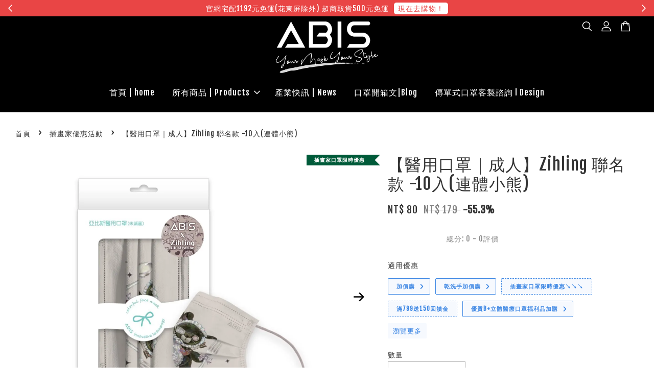

--- FILE ---
content_type: text/html; charset=UTF-8
request_url: https://mask.abis-it.com/collections/illustrators-sp/products/md-mask-zihling-bear
body_size: 69149
content:
<!doctype html>
<!--[if lt IE 7]><html class="no-js lt-ie9 lt-ie8 lt-ie7" lang="en"> <![endif]-->
<!--[if IE 7]><html class="no-js lt-ie9 lt-ie8" lang="en"> <![endif]-->
<!--[if IE 8]><html class="no-js lt-ie9" lang="en"> <![endif]-->
<!--[if IE 9 ]><html class="ie9 no-js"> <![endif]-->
<!--[if (gt IE 9)|!(IE)]><!--> <html class="no-js"> <!--<![endif]-->
<head>
<meta name="facebook-domain-verification" content="3wwmglqazc3v2xiqe6gb1gok02vgea" />
  <!-- Meta Pixel Code -->
<script>
!function(f,b,e,v,n,t,s)
{if(f.fbq)return;n=f.fbq=function(){n.callMethod?
n.callMethod.apply(n,arguments):n.queue.push(arguments)};
if(!f._fbq)f._fbq=n;n.push=n;n.loaded=!0;n.version='2.0';
n.queue=[];t=b.createElement(e);t.async=!0;
t.src=v;s=b.getElementsByTagName(e)[0];
s.parentNode.insertBefore(t,s)}(window, document,'script',
'https://connect.facebook.net/en_US/fbevents.js');
fbq('init', '777068653271527');
fbq('track', 'PageView');
</script>
<noscript><img height="1" width="1" style="display:none"
src="https://www.facebook.com/tr?id=777068653271527&ev=PageView&noscript=1"
/></noscript>
<!-- End Meta Pixel Code -->
  <!-- Basic page needs ================================================== -->
  <meta charset="utf-8">
  <meta http-equiv="X-UA-Compatible" content="IE=edge,chrome=1">

  
  <link rel="icon" href="https://cdn.store-assets.com/s/278165/f/11856053.png" />
  

  <!-- Title and description ================================================== -->
  <title>
  【醫用口罩｜成人】Zihling 聯名款 -10入(連體小熊) &ndash; ABIS Mask
  </title>

  
  <meta name="description" content="AIBS聯名口罩系列Zihling,連體小熊

出生於台灣桃園的創作者。創作受到陰柔意象吸引與啟發，進而以甜膩裡帶點詭異的圖像氛圍，
建構理想的少女世界，而少女就是猶如洋娃娃一般的怪物，不斷的在人與非人之間遊走。
">
  

  <!-- Social meta ================================================== -->
  

  <meta property="og:type" content="product">
  <meta property="og:title" content="【醫用口罩｜成人】Zihling 聯名款 -10入(連體小熊)">
  <meta property="og:url" content="https://mask.abis-it.com/products/md-mask-zihling-bear">
  
  <meta property="og:image" content="https://cdn.store-assets.com/s/278165/i/52528972.jpeg?width=480&format=webp">
  <meta property="og:image:secure_url" content="https://cdn.store-assets.com/s/278165/i/52528972.jpeg?width=480&format=webp">
  
  <meta property="og:image" content="https://cdn.store-assets.com/s/278165/i/80565826.jpeg?width=480&format=webp">
  <meta property="og:image:secure_url" content="https://cdn.store-assets.com/s/278165/i/80565826.jpeg?width=480&format=webp">
  
  <meta property="og:price:amount" content="80">
  <meta property="og:price:currency" content="TWD">


<meta property="og:description" content="AIBS聯名口罩系列Zihling,連體小熊

出生於台灣桃園的創作者。創作受到陰柔意象吸引與啟發，進而以甜膩裡帶點詭異的圖像氛圍，
建構理想的少女世界，而少女就是猶如洋娃娃一般的怪物，不斷的在人與非人之間遊走。
">
<meta property="og:site_name" content="ABIS Mask">



  <meta name="twitter:card" content="summary">




  <meta name="twitter:title" content="【醫用口罩｜成人】Zihling 聯名款 -10入(連體小熊)">
  <meta name="twitter:description" content="
台灣製造
符合台灣CNS規範
舒適親膚
高濾效BFE&amp;gt; 99％
無有害物質（偶氮/重金屬）


























※「消費者使用前應詳閱醫療器材說明書」※ 本產品為拋棄式口罩，請勿改裝或洗滌。※ 本商品屬於個人衛生用品性質具備消保法第十九條所定之合理例外情事，經拆封後恕無法退換。
商品顏色因拍攝或螢幕設定不同，可能與實品略有差異，請以實際商品為準。
部份為合成">
  <meta name="twitter:image" content="">
  <meta name="twitter:image:width" content="480">
  <meta name="twitter:image:height" content="480">




  <!-- Helpers ================================================== -->
  <link rel="canonical" href="https://mask.abis-it.com/products/md-mask-zihling-bear">
  <meta name="viewport" content="width=device-width, initial-scale=1.0, minimum-scale=1.0, maximum-scale=3.0">
  <meta name="theme-color" content="">

  <!-- CSS ================================================== -->
  <link href="https://store-themes.easystore.co/278165/themes/3199/assets/timber.css?t=1769014813" rel="stylesheet" type="text/css" media="screen" />
  <link href="https://store-themes.easystore.co/278165/themes/3199/assets/theme.css?t=1769014813" rel="stylesheet" type="text/css" media="screen" />

  



<link href="https://fonts.googleapis.com/css?family=Fjalla+One&display=swap" rel="stylesheet">


  <script src="//ajax.googleapis.com/ajax/libs/jquery/1.11.0/jquery.min.js" type="text/javascript" ></script>
  <!-- Header hook for plugins ================================================== -->
  
<!-- ScriptTags -->
<script>window.__st={'p': 'product', 'cid': ''};</script><script src='/assets/events.js'></script><script>(function(d,s,id){var js,fjs=d.getElementsByTagName(s)[0];if(d.getElementById(id))return;js=d.createElement(s);js.id=id;js.src='https://connect.facebook.net/zh_TW/sdk/xfbml.customerchat.js#xfbml=1&version=v6.0&autoLogAppEvents=1';fjs.parentNode.insertBefore(js,fjs);}(document,'script','facebook-jssdk'));</script><script>(function(){function asyncLoad(){var urls=['/assets/traffic.js?v=1','https://apps.easystore.co/facebook-login/script.js?shop=iecopack.easy.co','https://apps.easystore.co/google-analytics/script.js?shop=iecopack.easy.co','https://apps.easystore.co/social-media-share/script.js?shop=iecopack.easy.co','https://apps.easystore.co/marketplace/shopee-taiwan/script.js?shop=iecopack.easy.co','https://apps.easystore.co/timer-discount/script.js?shop=iecopack.easy.co','https://apps.easystore.co/instagram-feed/script.js?shop=iecopack.easy.co'];for(var i=0;i<urls.length;i++){var s=document.createElement('script');s.type='text/javascript';s.async=true;s.src=urls[i];var x=document.getElementsByTagName('script')[0];x.parentNode.insertBefore(s, x);}}window.attachEvent ? window.attachEvent('onload', asyncLoad) : window.addEventListener('load', asyncLoad, false);})();</script>
<!-- /ScriptTags -->


  
<!--[if lt IE 9]>
<script src="//cdnjs.cloudflare.com/ajax/libs/html5shiv/3.7.2/html5shiv.min.js" type="text/javascript" ></script>
<script src="https://store-themes.easystore.co/278165/themes/3199/assets/respond.min.js?t=1769014813" type="text/javascript" ></script>
<link href="https://store-themes.easystore.co/278165/themes/3199/assets/respond-proxy.html" id="respond-proxy" rel="respond-proxy" />
<link href="//mask.abis-it.com/search?q=bda6a0c0903885cb333c65ffc2e42406" id="respond-redirect" rel="respond-redirect" />
<script src="//mask.abis-it.com/search?q=bda6a0c0903885cb333c65ffc2e42406" type="text/javascript"></script>
<![endif]-->



  <script src="https://store-themes.easystore.co/278165/themes/3199/assets/modernizr.min.js?t=1769014813" type="text/javascript" ></script>

  
  
  <script>
  (function(i,s,o,g,r,a,m){i['GoogleAnalyticsObject']=r;i[r]=i[r]||function(){
  (i[r].q=i[r].q||[]).push(arguments)},i[r].l=1*new Date();a=s.createElement(o),
  m=s.getElementsByTagName(o)[0];a.async=1;a.src=g;m.parentNode.insertBefore(a,m)
  })(window,document,'script','https://www.google-analytics.com/analytics.js','ga');

  ga('create', '', 'auto','myTracker');
  ga('myTracker.send', 'pageview');

  </script>
  
<!-- Snippet:global/head: 蝦皮購物 Shopee Taiwan -->
<link type="text/css" rel="stylesheet" href="https://apps.easystore.co/assets/css/marketplace/main.css?v1.7">
<!-- /Snippet -->

<!-- Snippet:global/head: Google Search Console -->
<meta name="google-site-verification" content="y3xdf_IyAAWIVeXOPMvmJ7XgqJgNdpUZw_FAd4FBglk" />
<!-- /Snippet -->

<!-- Snippet:global/head: Product Star Rating 商品評價 -->

          <script src="https://apps.easystore.co/assets/js/star-rating/main.js"></script>
          <link rel="stylesheet" href="https://apps.easystore.co/assets/css/star-rating/main.css?v1.3">
<!-- /Snippet -->

<!-- Snippet:global/head: Instagram Feed -->
<link rel="stylesheet" href="https://apps.easystore.co/assets/css/instagram-feed/insta-feed-style.css?v3">
<!-- /Snippet -->

</head>

<body id="---------------------------zihling------------10-----------------" class="template-product  has-sticky-btm-bar" >

  <ul id="MobileNav" class="mobile-nav">
  
  <li class="mobile-nav_icon-x">
    
      




  	
  	<span class="MobileNavTrigger icon icon-x"></span>
  </li>
  
  
  <li class="mobile-nav__link" aria-haspopup="true">
    
    <a href="/" >
      首頁 | home
    </a>
    
  </li>
  
  
  <li class="mobile-nav__link" aria-haspopup="true">
    
    
    <a href="/collections/all" class="mobile-nav__parent-link">
      所有商品 | Products
    </a>
    <span class="mobile-nav__sublist-trigger">
      <span class="icon-fallback-text mobile-nav__sublist-expand">
  <span class="icon icon-plus" aria-hidden="true"></span>
  <span class="fallback-text">+</span>
</span>
<span class="icon-fallback-text mobile-nav__sublist-contract">
  <span class="icon icon-minus" aria-hidden="true"></span>
  <span class="fallback-text">-</span>
</span>

    </span>
    <ul class="mobile-nav__sublist">
      
      
      <li class="mobile-nav__sublist-link" aria-haspopup="true">
        
        
        <a href="/collections/sp" class="mobile-nav__parent-link">
          本期活動
        </a>
        <span class="mobile-nav__sublist-trigger"><span class="icon-fallback-text mobile-nav__sublist-expand">
  <span class="icon icon-plus" aria-hidden="true"></span>
  <span class="fallback-text">+</span>
</span>
<span class="icon-fallback-text mobile-nav__sublist-contract">
  <span class="icon icon-minus" aria-hidden="true"></span>
  <span class="fallback-text">-</span>
</span>
</span>
        <ul class="mobile-nav__sublist"> 
          
          
          <li class="mobile-nav__sublist-link" aria-haspopup="true">
            
            <a href="/collections/sp-optional" >
              任選館
            </a>
            
          </li>
          
          
          <li class="mobile-nav__sublist-link" aria-haspopup="true">
            
            <a href="/collections/comics" >
              人氣動漫季
            </a>
            
          </li>
          
          
          <li class="mobile-nav__sublist-link" aria-haspopup="true">
            
            <a href="/collections/parent-child-outfit" >
              親子款
            </a>
            
          </li>
          
          
          <li class="mobile-nav__sublist-link" aria-haspopup="true">
            
            <a href="/collections/animalmask" >
              動物罩友會~可愛萌寵降肉!降肉!
            </a>
            
          </li>
          
          
          <li class="mobile-nav__sublist-link" aria-haspopup="true">
            
            <a href="/collections/illustrators-sp" >
              插畫家優惠活動
            </a>
            
          </li>
          
          
          <li class="mobile-nav__sublist-link" aria-haspopup="true">
            
            <a href="/collections/md-mask-sport" >
              輕薄奈米醫療口罩30入
            </a>
            
          </li>
          
          
          <li class="mobile-nav__sublist-link" aria-haspopup="true">
            
            <a href="/collections/fashionmorandi" >
              你愛的莫蘭迪
            </a>
            
          </li>
          
          
          <li class="mobile-nav__sublist-link" aria-haspopup="true">
            
            <a href="/collections/cnyrabbit" >
              兔兔口罩
            </a>
            
          </li>
          
          
          <li class="mobile-nav__sublist-link" aria-haspopup="true">
            
            <a href="/collections/helloweenmask" >
              Helloween萬聖節變裝必備
            </a>
            
          </li>
          
          
          <li class="mobile-nav__sublist-link" aria-haspopup="true">
            
            <a href="/collections/xmas" >
              ❄️XMAS
            </a>
            
          </li>
          
          
          <li class="mobile-nav__sublist-link" aria-haspopup="true">
            
            <a href="/collections/value-sp" >
              超值彩色50入
            </a>
            
          </li>
          
        </ul>
        
      </li>
      
      
      <li class="mobile-nav__sublist-link" aria-haspopup="true">
        
        
        <a href="/collections/illustrator" class="mobile-nav__parent-link">
          插畫家限定專區
        </a>
        <span class="mobile-nav__sublist-trigger"><span class="icon-fallback-text mobile-nav__sublist-expand">
  <span class="icon icon-plus" aria-hidden="true"></span>
  <span class="fallback-text">+</span>
</span>
<span class="icon-fallback-text mobile-nav__sublist-contract">
  <span class="icon icon-minus" aria-hidden="true"></span>
  <span class="fallback-text">-</span>
</span>
</span>
        <ul class="mobile-nav__sublist"> 
          
          
          <li class="mobile-nav__sublist-link" aria-haspopup="true">
            
            <a href="/collections/chiabb" >
              ChiaBB 佳比
            </a>
            
          </li>
          
          
          <li class="mobile-nav__sublist-link" aria-haspopup="true">
            
            <a href="/collections/izzylim" >
              IZZYLIM
            </a>
            
          </li>
          
          
          <li class="mobile-nav__sublist-link" aria-haspopup="true">
            
            <a href="/collections/nikkikiky" >
              NIKKIKIKY
            </a>
            
          </li>
          
          
          <li class="mobile-nav__sublist-link" aria-haspopup="true">
            
            <a href="/collections/zihling" >
              Zihling
            </a>
            
          </li>
          
          
          <li class="mobile-nav__sublist-link" aria-haspopup="true">
            
            <a href="/collections/balloonmon" >
              白鹿夢
            </a>
            
          </li>
          
          
          <li class="mobile-nav__sublist-link" aria-haspopup="true">
            
            <a href="/collections/peaquin" >
              皮寬
            </a>
            
          </li>
          
          
          <li class="mobile-nav__sublist-link" aria-haspopup="true">
            
            <a href="/collections/iyaya" >
              伸縮自如的雞與鴨
            </a>
            
          </li>
          
          
          <li class="mobile-nav__sublist-link" aria-haspopup="true">
            
            <a href="/collections/wdog" >
              汪來汪趣
            </a>
            
          </li>
          
          
          <li class="mobile-nav__sublist-link" aria-haspopup="true">
            
            <a href="/collections/majimeow" >
              麻吉貓
            </a>
            
          </li>
          
          
          <li class="mobile-nav__sublist-link" aria-haspopup="true">
            
            <a href="/collections/misstruda" >
              蜜絲兔
            </a>
            
          </li>
          
          
          <li class="mobile-nav__sublist-link" aria-haspopup="true">
            
            <a href="/collections/koujouchousama" >
              廠長大人·監修中
            </a>
            
          </li>
          
          
          <li class="mobile-nav__sublist-link" aria-haspopup="true">
            
            <a href="/collections/nuomi" >
              諾米
            </a>
            
          </li>
          
          
          <li class="mobile-nav__sublist-link" aria-haspopup="true">
            
            <a href="/collections/catgod" >
              貓劍客
            </a>
            
          </li>
          
        </ul>
        
      </li>
      
      
      <li class="mobile-nav__sublist-link" aria-haspopup="true">
        
        
        <a href="/collections/mask-co-branded" class="mobile-nav__parent-link">
          ●動漫款&聯名系列
        </a>
        <span class="mobile-nav__sublist-trigger"><span class="icon-fallback-text mobile-nav__sublist-expand">
  <span class="icon icon-plus" aria-hidden="true"></span>
  <span class="fallback-text">+</span>
</span>
<span class="icon-fallback-text mobile-nav__sublist-contract">
  <span class="icon icon-minus" aria-hidden="true"></span>
  <span class="fallback-text">-</span>
</span>
</span>
        <ul class="mobile-nav__sublist"> 
          
          
          <li class="mobile-nav__sublist-link" aria-haspopup="true">
            
            <a href="/collections/動漫款" >
              動漫款(進擊的巨人 、間諜家家酒、東復、史萊姆、異世界)
            </a>
            
          </li>
          
          
          <li class="mobile-nav__sublist-link" aria-haspopup="true">
            
            <a href="/collections/duchicat" >
              肚臍是隻貓
            </a>
            
          </li>
          
          
          <li class="mobile-nav__sublist-link" aria-haspopup="true">
            
            <a href="/collections/dreamya-tsai" >
              蔡詩羽Dreamya Tsai
            </a>
            
          </li>
          
          
          <li class="mobile-nav__sublist-link" aria-haspopup="true">
            
            <a href="/collections/breeze" >
              微風女神系列(蜜多麗Midori 、佟凱玲、書那娜)
            </a>
            
          </li>
          
          
          <li class="mobile-nav__sublist-link" aria-haspopup="true">
            
            <a href="/collections/tgop這群人聯名款" >
              TGOP這群人聯名款
            </a>
            
          </li>
          
        </ul>
        
      </li>
      
      
      <li class="mobile-nav__sublist-link" aria-haspopup="true">
        
        
        <a href="/collections/3d-mask" class="mobile-nav__parent-link">
          韓式立體口罩
        </a>
        <span class="mobile-nav__sublist-trigger"><span class="icon-fallback-text mobile-nav__sublist-expand">
  <span class="icon icon-plus" aria-hidden="true"></span>
  <span class="fallback-text">+</span>
</span>
<span class="icon-fallback-text mobile-nav__sublist-contract">
  <span class="icon icon-minus" aria-hidden="true"></span>
  <span class="fallback-text">-</span>
</span>
</span>
        <ul class="mobile-nav__sublist"> 
          
          
          <li class="mobile-nav__sublist-link" aria-haspopup="true">
            
            <a href="/collections/3d-mask-cost-performance-ratio" >
              立體特惠款
            </a>
            
          </li>
          
          
          <li class="mobile-nav__sublist-link" aria-haspopup="true">
            
            <a href="/collections/morandi" >
              莫蘭迪色系
            </a>
            
          </li>
          
          
          <li class="mobile-nav__sublist-link" aria-haspopup="true">
            
            <a href="/collections/3d-mask-style" >
              韓式立體造型款
            </a>
            
          </li>
          
        </ul>
        
      </li>
      
      
      <li class="mobile-nav__sublist-link" aria-haspopup="true">
        
        
        <a href="/collections/adultflatmask" class="mobile-nav__parent-link">
          成人款平面口罩
        </a>
        <span class="mobile-nav__sublist-trigger"><span class="icon-fallback-text mobile-nav__sublist-expand">
  <span class="icon icon-plus" aria-hidden="true"></span>
  <span class="fallback-text">+</span>
</span>
<span class="icon-fallback-text mobile-nav__sublist-contract">
  <span class="icon icon-minus" aria-hidden="true"></span>
  <span class="fallback-text">-</span>
</span>
</span>
        <ul class="mobile-nav__sublist"> 
          
          
          <li class="mobile-nav__sublist-link" aria-haspopup="true">
            
            <a href="/collections/md-mask-adult" >
              50入｜醫用成人
            </a>
            
          </li>
          
          
          <li class="mobile-nav__sublist-link" aria-haspopup="true">
            
            <a href="/collections/md-mask-30pcs" >
              30入｜醫用成人
            </a>
            
          </li>
          
          
          <li class="mobile-nav__sublist-link" aria-haspopup="true">
            
            <a href="/collections/md-mask-colorful-adult" >
              10入｜醫用成人
            </a>
            
          </li>
          
        </ul>
        
      </li>
      
      
      <li class="mobile-nav__sublist-link" aria-haspopup="true">
        
        
        <a href="/collections/childflatmask" class="mobile-nav__parent-link">
          大童款平面口罩
        </a>
        <span class="mobile-nav__sublist-trigger"><span class="icon-fallback-text mobile-nav__sublist-expand">
  <span class="icon icon-plus" aria-hidden="true"></span>
  <span class="fallback-text">+</span>
</span>
<span class="icon-fallback-text mobile-nav__sublist-contract">
  <span class="icon icon-minus" aria-hidden="true"></span>
  <span class="fallback-text">-</span>
</span>
</span>
        <ul class="mobile-nav__sublist"> 
          
          
          <li class="mobile-nav__sublist-link" aria-haspopup="true">
            
            <a href="/collections/md-mask-child" >
              50入｜醫用大童
            </a>
            
          </li>
          
          
          <li class="mobile-nav__sublist-link" aria-haspopup="true">
            
            <a href="/collections/30入-醫用大童" >
              30入｜醫用大童
            </a>
            
          </li>
          
          
          <li class="mobile-nav__sublist-link" aria-haspopup="true">
            
            <a href="/collections/md-mask-colorful-child" >
              10入｜醫用大童
            </a>
            
          </li>
          
        </ul>
        
      </li>
      
      
      <li class="mobile-nav__sublist-link" aria-haspopup="true">
        
        
        <a href="/collections/toddlerflatmask" class="mobile-nav__parent-link">
          小童款平面口罩
        </a>
        <span class="mobile-nav__sublist-trigger"><span class="icon-fallback-text mobile-nav__sublist-expand">
  <span class="icon icon-plus" aria-hidden="true"></span>
  <span class="fallback-text">+</span>
</span>
<span class="icon-fallback-text mobile-nav__sublist-contract">
  <span class="icon icon-minus" aria-hidden="true"></span>
  <span class="fallback-text">-</span>
</span>
</span>
        <ul class="mobile-nav__sublist"> 
          
          
          <li class="mobile-nav__sublist-link" aria-haspopup="true">
            
            <a href="/collections/md-mask-toddler" >
              50入｜醫用幼童
            </a>
            
          </li>
          
          
          <li class="mobile-nav__sublist-link" aria-haspopup="true">
            
            <a href="/collections/md-mask-colorful-toddler" >
              10入｜醫用幼童
            </a>
            
          </li>
          
        </ul>
        
      </li>
      
      
      <li class="mobile-nav__sublist-link" aria-haspopup="true">
        
        
        <a href="/collections/small-item" class="mobile-nav__parent-link">
          文創小物
        </a>
        <span class="mobile-nav__sublist-trigger"><span class="icon-fallback-text mobile-nav__sublist-expand">
  <span class="icon icon-plus" aria-hidden="true"></span>
  <span class="fallback-text">+</span>
</span>
<span class="icon-fallback-text mobile-nav__sublist-contract">
  <span class="icon icon-minus" aria-hidden="true"></span>
  <span class="fallback-text">-</span>
</span>
</span>
        <ul class="mobile-nav__sublist"> 
          
          
          <li class="mobile-nav__sublist-link" aria-haspopup="true">
            
            <a href="/collections/mat" >
              軟式珪藻土地墊
            </a>
            
          </li>
          
        </ul>
        
      </li>
      
      
      <li class="mobile-nav__sublist-link" aria-haspopup="true">
        
        <a href="/collections/ppe" >
          防疫商品
        </a>
        
      </li>
      
    </ul>
    
  </li>
  
  
  <li class="mobile-nav__link" aria-haspopup="true">
    
    <a href="/blogs/news" >
      產業快訊 | News
    </a>
    
  </li>
  
  
  <li class="mobile-nav__link" aria-haspopup="true">
    
    <a href="/blogs/blog" >
      口罩開箱文|Blog
    </a>
    
  </li>
  
  
  <li class="mobile-nav__link" aria-haspopup="true">
    
    <a href="/pages/abisdesign" >
      傳單式口罩客製諮詢 l Design
    </a>
    
  </li>
  

  

  
  
  
  <li class="mobile-nav__link">
    <a href="/account/login">登入</a>
  </li>
  
  <li class="mobile-nav__link">
    <a href="/account/register">註冊</a>
  </li>
  
  
  
  
  <li class="mobile-nav__link header-bar__search-wrapper">
    
    <div class="header-bar__module header-bar__search mobile-nav_search">
      
  <form action="/search" method="get" class="header-bar__search-form clearfix" role="search">
    
    <button type="submit" class="btn icon-fallback-text header-bar__search-submit">
      <span class="icon icon-search" aria-hidden="true"></span>
      <span class="fallback-text">搜尋</span>
    </button>
    <input type="search" name="q" value="" aria-label="搜尋" class="header-bar__search-input" placeholder="搜尋" autocomplete="off">
    <div class="dropdown" id="searchDropdown"></div>
    <input type="hidden" name="search_history" id="search_history">
  </form>




<script>
  var _search_history_listings = ""
  if(_search_history_listings != "") localStorage.setItem('searchHistory', JSON.stringify(_search_history_listings));

  function clearAll() {
    localStorage.removeItem('searchHistory');
  
    var customer = "";
    if(customer) {
      // Your logic to clear all data or call an endpoint
      fetch('/account/search_histories', {
          method: 'DELETE',
          headers: {
            "Content-Type": "application/json",
            "X-Requested-With": "XMLHttpRequest"
          },
          body: JSON.stringify({
            _token: "YKfoJGd6gEAHWXVizBWK44D2S0m11XlQR1EFYaSq"
          }),
      })
      .then(response => response.json())
    }
  }
  // End - store view history in local storage
  
  // search history dropdown  
  var searchInputs = document.querySelectorAll('input[type=search]');
  
  if(searchInputs.length > 0) {
    
    searchInputs.forEach((searchInput)=>{
    
      searchInput.addEventListener('focus', function() {
        var searchDropdown = searchInput.closest('form').querySelector('#searchDropdown');
        searchDropdown.innerHTML = ''; // Clear existing items
  
        // retrieve data from local storage
        var searchHistoryData = JSON.parse(localStorage.getItem('searchHistory')) || [];
  
        // Convert JSON to string
        var search_history_json = JSON.stringify(searchHistoryData);
  
        // Set the value of the hidden input
        searchInput.closest('form').querySelector("#search_history").value = search_history_json;
  
        // create dropdown items
        var clearAllItem = document.createElement('div');
        clearAllItem.className = 'dropdown-item clear-all';
        clearAllItem.textContent = 'Clear';
        clearAllItem.addEventListener('click', function() {
            clearAll();
            searchDropdown.style.display = 'none';
            searchInput.classList.remove('is-focus');
        });
        searchDropdown.appendChild(clearAllItem);
  
        // create dropdown items
        searchHistoryData.forEach(function(item) {
          var dropdownItem = document.createElement('div');
          dropdownItem.className = 'dropdown-item';
          dropdownItem.textContent = item.term;
          dropdownItem.addEventListener('click', function() {
            searchInput.value = item.term;
            searchDropdown.style.display = 'none';
          });
          searchDropdown.appendChild(dropdownItem);
        });
  
        if(searchHistoryData.length > 0){
          // display the dropdown
          searchInput.classList.add('is-focus');
          document.body.classList.add('search-input-focus');
          searchDropdown.style.display = 'block';
        }
      });
  
      searchInput.addEventListener("focusout", (event) => {
        var searchDropdown = searchInput.closest('form').querySelector('#searchDropdown');
        searchInput.classList.remove('is-focus');
        searchDropdown.classList.add('transparent');
        setTimeout(()=>{
          searchDropdown.style.display = 'none';
          searchDropdown.classList.remove('transparent');
          document.body.classList.remove('search-input-focus');
        }, 400);
      });
    })
  }
  // End - search history dropdown
</script>
    </div>
    
  </li>
  
  
</ul>
<div id="MobileNavOutside" class="mobile-nav-outside"></div>


<div id="PageContainer" class="page-container">
  
<!-- Snippet:global/body_start: Announcement Bar -->
<style type="text/css">
  body {
    background-position: top 45px center;
  }

  div#announcement-bar-top {
    height: 45px;
  }

  span .announcement-close-button {
    text-align: center;
    display: -webkit-flex;
    display: -moz-flex;
    display: -ms-flex;
    display: -o-flex;
    display: inline-block;
    align-items: center;
    flex-wrap: wrap;
    justify-content: center;
  }

  #announcementBar_countdown:empty {
    display: none;
  }


  .announcementBar_timer {
    margin: 5px 0px;
  }

  .announcementBar_timer.style_1,
  .announcementBar_timer.style_2 {
    display: -webkit-inline-flex;
    display: -moz-inline-flex;
    display: -ms-inline-flex;
    display: -o-inline-flex;
    display: inline-flex;
    align-items: center;
    padding: 5px 8px;
    margin: 3px 0px 3px 10px;
    border-radius: 8px;
    font-weight: bold;
  }

  .announcementBar_timer.style_1>div,
  .announcementBar_timer.style_2>div {
    margin: 0 5px;
    line-height: 1;
  }

  .announcementBar_timer.style_1 small,
  .announcementBar_timer.style_2 small {
    display: block;
    font-size: 55%;
    line-height: 1;
  }

  .announcementBar_timer.style_2 {
    flex-direction: row;
  }

  .announcementBar_timer.style_2>div {
    position: relative;
  }

  .announcementBar_timer.style_2>div:not(:last-child):after {
    position: absolute;
    content: ':';
    top: 0;
    right: 0;
    margin-right: -7px;
  }

  .announcementBar_timer.style_3 {
    display: -webkit-inline-flex;
    display: -moz-inline-flex;
    display: -ms-inline-flex;
    display: -o-inline-flex;
    display: inline-flex;
    align-items: center;
    border-radius: 5px;
    padding: 5px 5px;
    margin-left: 10px;
    font-weight: bold;
  }

  .announcementBar_timer.style_3>div {
    margin: 0 3px;
    line-height: 1;
  }

  .announcementBar_timer.style_3 small {
    font-weight: bold;
    line-height: 1.1;
    font-size: 65%;
  }

  .announcement-close-button {
    position: relative;
    width: 24px;
    height: 24px;
    opacity: 1;
    background: #000;
    border-radius: 50%;
    cursor: pointer;
    top: 30%;
  }

  .announcement-close-button:hover {
    opacity: 0.6;
  }

  .announcement-close-button:before,
  .announcement-close-button:after {
    position: absolute;
    left: 11px;
    top: 5px;
    content: ' ';
    height: 14px;
    width: 2px;
    background-color: #fff;
    border-radius: 3px;
  }

  .announcement-close-button:before {
    transform: rotate(45deg);
  }

  .announcement-close-button:after {
    transform: rotate(-45deg);
  }

  .announcement-bar-button {
    padding: 4px 8px;
    vertical-align: baseline;
    border-radius: 5px;
    margin-left: 10px;
    opacity: 1;
    line-height: 1.1;
    text-decoration: none;
    display: inline-block;
    font-weight: 500;
  }

  .announcement-bar-button:hover {
    opacity: 0.8;
  }

  .announcement-bar-direction-button {
    cursor: pointer;
    padding: 0px 8px;
  }

  .announcement-bar-direction-button:hover {
    opacity: 0.8;
  }

  slider-announcement-bar-app {
    display: block;
    text-align: center;
    margin: 0px;
    padding: 6px 10px;
    border-top: 1px dashed transparent;
    border-bottom: 1px dashed transparent;
    width: 100%;
  }

  slider-announcement-bar-app ul::-webkit-scrollbar {
    height: 0.4rem;
    width: 0.4rem;
    display: none;
  }

  slider-announcement-bar-app ul {
    position: relative;
    display: flex;
    overflow-x: auto;
    -ms-overflow-style: none;
    /* IE 11 */
    scrollbar-width: none;
    /* Firefox 64 */
    scroll-snap-type: x mandatory;
    scroll-behavior: smooth;
    /* scroll-padding-left: 1rem; */
    -webkit-overflow-scrolling: touch;
    margin-bottom: 0;
    padding: 0;
    list-style: none;
    align-items: center;
  }

  slider-announcement-bar-app ul li {
    width: 100vw;
    scroll-snap-align: start;
    flex-shrink: 0;
  }
</style>

<input type="hidden" id="total_announcement_left" name="total_announcement_left" value="3">
<input type="hidden" id="locale" name="locale" value="zh_TW">

<slider-announcement-bar-app id="announcement-bar" name="announcement-bar" style="
    border: unset;
    padding: 4px 0px;
    margin: 0px;
    z-index:2999;
    background:rgb(233, 69, 69);
    color:rgb(255, 255, 255);
    
">

  <div style="
    display: flex;
    justify-content: space-between;
    align-items: center;
    padding: 0px 0px;
    border-top: 0px;
    border-bottom: 0px;
    border-color: transparent;
  ">
    <div style="height: 24px;">
            <a id="previous-announcement-bar-button" class="announcement-bar-direction-button" type="button" name="previous" style="height: 24px;">
        <svg xmlns="http://www.w3.org/2000/svg" class="icon icon-tabler icon-tabler-chevron-left" width="24" height="24" viewBox="0 0 24 24" stroke-width="1.5" stroke="white" fill="none" stroke-linecap="round" stroke-linejoin="round">
          <path stroke="none" d="M0 0h24v24H0z" fill="none" />
          <polyline points="15 6 9 12 15 18" />
        </svg>
      </a>
          </div>

    <ul style="flex-grow: 2; margin: 0px;">
            <li id="announcement_bar_0" style="
          display: flex;
          justify-content: center;
          align-items: center;
          flex-wrap: wrap;
          margin: 0px;
          width: 100%;
          word-wrap: break-word;
        ">
        官網宅配1192元免運(花東屏除外)    超商取貨500元免運
                <a class="announcement-bar-button" href="" style="color: rgb(233, 69, 69); background: rgb(255, 255, 255);">現在去購物！</a>
                        <input type="hidden" id="expired_at_0" name="expired_at_0" value="2022-04-28 00:00">
      </li>
            <li id="announcement_bar_1" style="
          display: flex;
          justify-content: center;
          align-items: center;
          flex-wrap: wrap;
          margin: 0px;
          width: 100%;
          word-wrap: break-word;
        ">
        全館現貨供應
                <a class="announcement-bar-button" href="/" style="color: rgb(233, 69, 69); background: rgb(255, 255, 255);">立馬下訂</a>
                        <input type="hidden" id="expired_at_1" name="expired_at_1" value="2022-04-28 00:00">
      </li>
            <li id="announcement_bar_2" style="
          display: flex;
          justify-content: center;
          align-items: center;
          flex-wrap: wrap;
          margin: 0px;
          width: 100%;
          word-wrap: break-word;
        ">
        配合政府『網購包裝減量』政策，改以破壞袋，郵購袋...袋裝出貨。
                        <input type="hidden" id="expired_at_2" name="expired_at_2" value="2023-08-16 00:00">
      </li>
          </ul>

    <div style="display: flex;">
            <a id="next-announcement-bar-button" class="announcement-bar-direction-button" type="button" name="next" style="height: 24px;">
        <svg xmlns="http://www.w3.org/2000/svg" class="icon icon-tabler icon-tabler-chevron-right" width="24" height="24" viewBox="0 0 24 24" stroke-width="1.5" stroke="white" fill="none" stroke-linecap="round" stroke-linejoin="round">
          <path stroke="none" d="M0 0h24v24H0z" fill="none" />
          <polyline points="9 6 15 12 9 18" />
        </svg>
      </a>
                </div>
  </div>


</slider-announcement-bar-app>

<script>
  (function() {

    const loadScript = function(url, callback) {
      const script = document.createElement("script");
      script.type = "text/javascript";
      // If the browser is Internet Explorer.
      if (script.readyState) {
        script.onreadystatechange = function() {
          if (script.readyState == "loaded" || script.readyState == "complete") {
            script.onreadystatechange = null;
            callback();
          }
        };
        // For any other browser.
      } else {
        script.onload = function() {
          callback();
        };
      }
      script.src = url;
      document.getElementsByTagName("head")[0].appendChild(script);
    };

    const announcementBarAppJS = function($) {

      $('#announcement-close-button').on('click', function() {
        $('#announcement-bar, #announcement-bar-top').hide();
      });
    }

    if (typeof jQuery === 'undefined') {
      loadScript('//ajax.googleapis.com/ajax/libs/jquery/1.11.2/jquery.min.js', function() {
        jQuery = jQuery.noConflict(true);
        announcementBarAppJS(jQuery);
      });
    } else {
      announcementBarAppJS(jQuery);
    }

  })();

  setInterval(function() {
    const total_announcement = "3"
    var total_announcement_left = $("#total_announcement_left").val();

    for (let i = 0; i <= total_announcement; i++) {
      const startDate = new Date();
      const endDateStr = $("#expired_at_" + i).val();
      const endDate = endDateStr == undefined ? new Date() : new Date(endDateStr.replace(/-/g, "/"));
      const seconds = (endDate.getTime() - startDate.getTime()) / 1000;

      const days = parseInt(seconds / 86400);
      const hours = parseInt((seconds % 86400) / 3600);
      const mins = parseInt((seconds % 86400 % 3600) / 60);
      const secs = parseInt((seconds % 86400 % 3600) % 60);

      // use to translate countdown unit
      // (translate based on the preferred language when save announcement bar setting)
      String.prototype.translate = function() {
        try {
          if ($("#locale").val() == "zh_TW") {
            if (this.toString() === 'day') {
              return "天";
            }
            if (this.toString() === 'hour') {
              return "小時";
            }
            if (this.toString() === 'min') {
              return "分鐘";
            }
            if (this.toString() === 'sec') {
              return "秒";
            }
          } else {
            if (this.toString() === 'day') {
              if (days > 0) {
                return "Days";
              } else {
                return "Day";
              }
            } else if (this.toString() === 'hour') {
              if (hours > 0) {
                return "Hours";
              } else {
                return "Hour";
              }
            } else if (this.toString() === 'min') {
              if (mins > 0) {
                return "Mins";
              } else {
                return "Min";
              }
            } else if (this.toString() === 'sec') {
              if (secs > 0) {
                return "Secs";
              } else {
                return "Sec";
              }
            }
          }
        } catch (error) {
          console.log("Some errors heres", error);
        }
      };

      const announcementBar_countdown = document.getElementById("announcementBar_countdown_" + i);
      if (announcementBar_countdown && seconds > 0) {

        $(announcementBar_countdown).show()
        announcementBar_countdown.innerHTML = `
          <div>
            ${days} <small>${'day'.translate()}</small>
          </div>
          <div>
            ${hours} <small>${'hour'.translate()}</small>
          </div>
          <div>
            ${mins} <small>${'min'.translate()}</small>
          </div>
          <div>
            ${secs} <small>${'sec'.translate()}</small>
          </div>
        `;


      } else if (announcementBar_countdown && seconds <= 0) {
        $("#announcement_bar_" + i).remove();
        total_announcement_left = total_announcement_left - 1;
        $("#total_announcement_left").val(total_announcement_left);
      }
    }

    showOrHide(total_announcement_left);
  }, 1000);


  function showOrHide(total_announcement_left) {
    if (total_announcement_left <= 1) {
      $("#previous-announcement-bar-button,#next-announcement-bar-button").hide();
    } else {
      $("#previous-announcement-bar-button,#next-announcement-bar-button").show();
    }

    if (total_announcement_left == 0) {
      $("#announcement-close-button").hide();
      $("#announcement-bar").hide();
      $('#announcement-bar-top').hide();
    }
  };

  let annoucementBarAutoMoveInterval = '';
  class AnnouncementBarAppSlider extends HTMLElement {
    constructor() {
      super();
      this.slider = this.querySelector('ul');
      this.sliderItems = this.querySelectorAll('li');
      this.prevButton = this.querySelector('a[name="previous"]');
      this.nextButton = this.querySelector('a[name="next"]');

      if (!this.slider || !this.nextButton) return;

      const resizeObserver = new ResizeObserver(entries => this.initPages());
      resizeObserver.observe(this.slider);

      this.slider.addEventListener('scroll', this.update.bind(this));
      this.prevButton.addEventListener('click', this.onButtonClick.bind(this));
      this.nextButton.addEventListener('click', this.onButtonClick.bind(this));


    }

    initPages() {
      const sliderItemsToShow = Array.from(this.sliderItems).filter(element => element.clientWidth > 0);
      this.sliderLastItem = sliderItemsToShow[sliderItemsToShow.length - 1];
      if (sliderItemsToShow.length === 0) return;
      this.slidesPerPage = Math.floor(this.slider.clientWidth / sliderItemsToShow[0].clientWidth);
      this.totalPages = sliderItemsToShow.length - this.slidesPerPage + 1;
      this.update();
      let self = this
      var total_announcement_left = $("#total_announcement_left").val();
      annoucementBarAutoMoveInterval = setInterval(function() {
        if (total_announcement_left > 1) {
          self.moveSlide('next')
        }
      }, 5000)
    }

    update() {
      this.currentPage = Math.round(this.slider.scrollLeft / this.sliderLastItem.clientWidth) + 1;
    }

    onButtonClick(event) {
      event.preventDefault();
      let self = this;
      self.moveSlide(event.currentTarget.name);
    }


    moveSlide(move_to) {

      clearInterval(annoucementBarAutoMoveInterval);
      let self = this;
      annoucementBarAutoMoveInterval = setInterval(function() {
        self.moveSlide('next');
      }, 5000)

      if (move_to === 'previous' && this.currentPage === 1) {
        this.slider.scrollTo({
          left: this.sliderLastItem.clientWidth * (this.totalPages - 1)
        });
      } else if (move_to === 'next' && this.currentPage === this.totalPages) {
        this.slider.scrollTo({
          left: 0
        });
      } else {
        const slideScrollPosition = move_to === 'next' ? this.slider.scrollLeft + this.sliderLastItem
          .clientWidth : this.slider.scrollLeft - this.sliderLastItem.clientWidth;
        this.slider.scrollTo({
          left: slideScrollPosition
        });
      }
    }

  }

  customElements.define('slider-announcement-bar-app', AnnouncementBarAppSlider);
</script>

<!-- /Snippet -->

<!-- Snippet:global/body_start: Console Extension -->
<div id='es_console' style='display: none;'>278165</div>
<!-- /Snippet -->

  
    <style>
  .search-modal__form{
    position: relative;
  }
  
  .dropdown-wrapper {
    position: relative;
  }
  
  .dropdown-wrapper:hover .dropdown {
    display: block;
  }
  
  .header-icon-nav .dropdown {
    left: -80px;
  }
  
  .dropdown {
    display: none;
    position: absolute;
    top: 100%;
    left: 0px;
    width: 100%;
    padding: 8px;
    background-color: #fff;
    z-index: 1000;
    border-radius: 5px;
    border: 1px solid rgba(var(--color-foreground), 1);
    border-top: none;
    overflow-x: hidden;
    overflow-y: auto;
    max-height: 350px;
    min-width: 150px;
    box-shadow: 0 0 5px rgba(0,0,0,0.1);
  }
    
  .dropdown a{
    text-decoration: none;
    color: #000 !important;
  }
  
  .dropdown-item {
    padding: 0.4rem 2rem;
    cursor: pointer;
    line-height: 1.4;
    overflow: hidden;
    text-overflow: ellipsis;
    white-space: nowrap;
  }
  
  .dropdown-item:hover{
    background-color: #f3f3f3;
  }
  
  .search__input.is-focus{
    border-radius: 15px;
    border-bottom-left-radius: 0;
    border-bottom-right-radius: 0;
    border: 1px solid rgba(var(--color-foreground), 1);
    border-bottom: none;
    box-shadow: none;
  }
  
  .clear-all {
    text-align: right;
    padding: 0 2rem 0.2rem;
    line-height: 1;
    font-size: 70%;
    margin-bottom: -2px;
  }
  
  .clear-all:hover{
    background-color: #fff;
  }
  
  .referral-notification {
    position: absolute;
    top: 100%;
    right: -12px;
    background: white;
    border: 1px solid #e0e0e0;
    border-radius: 8px;
    box-shadow: 0 4px 12px rgba(0, 0, 0, 0.15);
    width: 280px;
    z-index: 1000;
    padding: 16px;
    margin-top: 8px;
    font-size: 14px;
    line-height: 1.4;
  }
  
  .referral-notification::before {
    content: '';
    position: absolute;
    top: -8px;
    right: 20px;
    width: 0;
    height: 0;
    border-left: 8px solid transparent;
    border-right: 8px solid transparent;
    border-bottom: 8px solid white;
  }
  
  .referral-notification::after {
    content: '';
    position: absolute;
    top: -9px;
    right: 20px;
    width: 0;
    height: 0;
    border-left: 8px solid transparent;
    border-right: 8px solid transparent;
    border-bottom: 8px solid #e0e0e0;
  }
  
  .referral-notification h4 {
    margin: 0 0 8px 0;
    color: #2196F3;
    font-size: 16px;
    font-weight: 600;
  }
  
  .referral-notification p {
    margin: 0 0 12px 0;
    color: #666;
  }
  
  .referral-notification .referral-code {
    background: #f5f5f5;
    padding: 8px;
    border-radius: 4px;
    font-family: monospace;
    font-size: 13px;
    text-align: center;
    margin: 8px 0;
    border: 1px solid #ddd;
  }
  
  .referral-notification .close-btn {
    position: absolute;
    top: 8px;
    right: 8px;
    background: none;
    border: none;
    font-size: 18px;
    color: #999;
    cursor: pointer;
    padding: 0;
    width: 20px;
    height: 20px;
    line-height: 1;
  }
  
  .referral-notification .close-btn:hover {
    color: #333;
  }
  
  .referral-notification .action-btn {
    background: #2196F3;
    color: white;
    border: none;
    padding: 8px 16px;
    border-radius: 4px;
    cursor: pointer;
    font-size: 12px;
    margin-right: 8px;
    margin-top: 8px;
  }
  
  .referral-notification .action-btn:hover {
    background: #1976D2;
  }
  
  .referral-notification .dismiss-btn {
    background: transparent;
    color: #666;
    border: 1px solid #ddd;
    padding: 8px 16px;
    border-radius: 4px;
    cursor: pointer;
    font-size: 12px;
    margin-top: 8px;
  }
  
  .referral-notification .dismiss-btn:hover {
    background: #f5f5f5;
  }
  .referral-modal__dialog {
    transform: translate(-50%, 0);
    transition: transform var(--duration-default) ease, visibility 0s;
    z-index: 10000;
    position: fixed;
    top: 20vh;
    left: 50%;
    width: 100%;
    max-width: 350px;
    box-shadow: 0 4px 12px rgba(0, 0, 0, 0.15);
    border-radius: 12px;
    background-color: #fff;
    color: #000;
    padding: 20px;
    text-align: center;
  }
  .modal-overlay.referral-modal-overlay {
    position: fixed;
    top: 0;
    left: 0;
    width: 100%;
    height: 100%;
    background-color: rgba(0, 0, 0, 0.7);
    z-index: 2001;
    display: block;
    opacity: 1;
    transition: opacity var(--duration-default) ease, visibility 0s;
  }
</style>

<header class="header-bar logo_top-center sticky-topbar">
  <div class="header-bg-wrapper">
    <div class="header-wrapper wrapper">
      

      <div class="logo-header" role="banner">

              
                    <div class="h1 site-header__logo" itemscope itemtype="http://schema.org/Organization">
              
                    
                        
                          
                            <a href="/" class="logo-wrapper" itemprop="url">
                              <img src="https://cdn.store-assets.com/s/278165/f/11856056.png?width=350&format=webp" alt="ABIS Mask" itemprop="logo">
                            </a>
                          
                        

                    
              
                </div>
              

      </div>

      <div class="header-nav-bar medium-down--hide">
          
<ul class="site-nav" id="AccessibleNav">
  
    
    
      <li >
        <a href="/"  class="site-nav__link">首頁 | home</a>
      </li>
    
  
    
    
      
      <li class="site-nav--has-dropdown" aria-haspopup="true">
        <a href="/collections/all"  class="site-nav__link">
          所有商品 | Products
          <span class="arrow-icon">
            <svg id="Layer_1" data-name="Layer 1" xmlns="http://www.w3.org/2000/svg" viewBox="0 0 100 100"><title>arrow down</title><path d="M50,78.18A7.35,7.35,0,0,1,44.82,76L3.15,34.36A7.35,7.35,0,1,1,13.55,24L50,60.44,86.45,24a7.35,7.35,0,1,1,10.4,10.4L55.21,76A7.32,7.32,0,0,1,50,78.18Z"/></svg>
          </span>
        </a>
        <ul class="site-nav__dropdown">
          
            
            
              
              <li class="site-nav_has-child">
                <a href="/collections/sp"  class="site-nav__link">
                  本期活動
                </a>
                <ul class="site-nav__dropdown_level-3">
                  
                    
                    
                      <li >
                        <a href="/collections/sp-optional"  class="site-nav__link">任選館</a>
                      </li>
                    
                  
                    
                    
                      <li >
                        <a href="/collections/comics"  class="site-nav__link">人氣動漫季</a>
                      </li>
                    
                  
                    
                    
                      <li >
                        <a href="/collections/parent-child-outfit"  class="site-nav__link">親子款</a>
                      </li>
                    
                  
                    
                    
                      <li >
                        <a href="/collections/animalmask"  class="site-nav__link">動物罩友會~可愛萌寵降肉!降肉!</a>
                      </li>
                    
                  
                    
                    
                      <li >
                        <a href="/collections/illustrators-sp"  class="site-nav__link">插畫家優惠活動</a>
                      </li>
                    
                  
                    
                    
                      <li >
                        <a href="/collections/md-mask-sport"  class="site-nav__link">輕薄奈米醫療口罩30入</a>
                      </li>
                    
                  
                    
                    
                      <li >
                        <a href="/collections/fashionmorandi"  class="site-nav__link">你愛的莫蘭迪</a>
                      </li>
                    
                  
                    
                    
                      <li >
                        <a href="/collections/cnyrabbit"  class="site-nav__link">兔兔口罩</a>
                      </li>
                    
                  
                    
                    
                      <li >
                        <a href="/collections/helloweenmask"  class="site-nav__link">Helloween萬聖節變裝必備</a>
                      </li>
                    
                  
                    
                    
                      <li >
                        <a href="/collections/xmas"  class="site-nav__link">❄️XMAS</a>
                      </li>
                    
                  
                    
                    
                      <li >
                        <a href="/collections/value-sp"  class="site-nav__link">超值彩色50入</a>
                      </li>
                    
                  
                </ul>
              </li>
            
          
            
            
              
              <li class="site-nav_has-child">
                <a href="/collections/illustrator"  class="site-nav__link">
                  插畫家限定專區
                </a>
                <ul class="site-nav__dropdown_level-3">
                  
                    
                    
                      <li >
                        <a href="/collections/chiabb"  class="site-nav__link">ChiaBB 佳比</a>
                      </li>
                    
                  
                    
                    
                      <li >
                        <a href="/collections/izzylim"  class="site-nav__link">IZZYLIM</a>
                      </li>
                    
                  
                    
                    
                      <li >
                        <a href="/collections/nikkikiky"  class="site-nav__link">NIKKIKIKY</a>
                      </li>
                    
                  
                    
                    
                      <li >
                        <a href="/collections/zihling"  class="site-nav__link">Zihling</a>
                      </li>
                    
                  
                    
                    
                      <li >
                        <a href="/collections/balloonmon"  class="site-nav__link">白鹿夢</a>
                      </li>
                    
                  
                    
                    
                      <li >
                        <a href="/collections/peaquin"  class="site-nav__link">皮寬</a>
                      </li>
                    
                  
                    
                    
                      <li >
                        <a href="/collections/iyaya"  class="site-nav__link">伸縮自如的雞與鴨</a>
                      </li>
                    
                  
                    
                    
                      <li >
                        <a href="/collections/wdog"  class="site-nav__link">汪來汪趣</a>
                      </li>
                    
                  
                    
                    
                      <li >
                        <a href="/collections/majimeow"  class="site-nav__link">麻吉貓</a>
                      </li>
                    
                  
                    
                    
                      <li >
                        <a href="/collections/misstruda"  class="site-nav__link">蜜絲兔</a>
                      </li>
                    
                  
                    
                    
                      <li >
                        <a href="/collections/koujouchousama"  class="site-nav__link">廠長大人·監修中</a>
                      </li>
                    
                  
                    
                    
                      <li >
                        <a href="/collections/nuomi"  class="site-nav__link">諾米</a>
                      </li>
                    
                  
                    
                    
                      <li >
                        <a href="/collections/catgod"  class="site-nav__link">貓劍客</a>
                      </li>
                    
                  
                </ul>
              </li>
            
          
            
            
              
              <li class="site-nav_has-child">
                <a href="/collections/mask-co-branded"  class="site-nav__link">
                  ●動漫款&amp;聯名系列
                </a>
                <ul class="site-nav__dropdown_level-3">
                  
                    
                    
                      <li >
                        <a href="/collections/動漫款"  class="site-nav__link">動漫款(進擊的巨人 、間諜家家酒、東復、史萊姆、異世界)</a>
                      </li>
                    
                  
                    
                    
                      <li >
                        <a href="/collections/duchicat"  class="site-nav__link">肚臍是隻貓</a>
                      </li>
                    
                  
                    
                    
                      <li >
                        <a href="/collections/dreamya-tsai"  class="site-nav__link">蔡詩羽Dreamya Tsai</a>
                      </li>
                    
                  
                    
                    
                      <li >
                        <a href="/collections/breeze"  class="site-nav__link">微風女神系列(蜜多麗Midori 、佟凱玲、書那娜)</a>
                      </li>
                    
                  
                    
                    
                      <li >
                        <a href="/collections/tgop這群人聯名款"  class="site-nav__link">TGOP這群人聯名款</a>
                      </li>
                    
                  
                </ul>
              </li>
            
          
            
            
              
              <li class="site-nav_has-child">
                <a href="/collections/3d-mask"  class="site-nav__link">
                  韓式立體口罩
                </a>
                <ul class="site-nav__dropdown_level-3">
                  
                    
                    
                      <li >
                        <a href="/collections/3d-mask-cost-performance-ratio"  class="site-nav__link">立體特惠款</a>
                      </li>
                    
                  
                    
                    
                      <li >
                        <a href="/collections/morandi"  class="site-nav__link">莫蘭迪色系</a>
                      </li>
                    
                  
                    
                    
                      <li >
                        <a href="/collections/3d-mask-style"  class="site-nav__link">韓式立體造型款</a>
                      </li>
                    
                  
                </ul>
              </li>
            
          
            
            
              
              <li class="site-nav_has-child">
                <a href="/collections/adultflatmask"  class="site-nav__link">
                  成人款平面口罩
                </a>
                <ul class="site-nav__dropdown_level-3">
                  
                    
                    
                      <li >
                        <a href="/collections/md-mask-adult"  class="site-nav__link">50入｜醫用成人</a>
                      </li>
                    
                  
                    
                    
                      <li >
                        <a href="/collections/md-mask-30pcs"  class="site-nav__link">30入｜醫用成人</a>
                      </li>
                    
                  
                    
                    
                      <li >
                        <a href="/collections/md-mask-colorful-adult"  class="site-nav__link">10入｜醫用成人</a>
                      </li>
                    
                  
                </ul>
              </li>
            
          
            
            
              
              <li class="site-nav_has-child">
                <a href="/collections/childflatmask"  class="site-nav__link">
                  大童款平面口罩
                </a>
                <ul class="site-nav__dropdown_level-3">
                  
                    
                    
                      <li >
                        <a href="/collections/md-mask-child"  class="site-nav__link">50入｜醫用大童</a>
                      </li>
                    
                  
                    
                    
                      <li >
                        <a href="/collections/30入-醫用大童"  class="site-nav__link">30入｜醫用大童</a>
                      </li>
                    
                  
                    
                    
                      <li >
                        <a href="/collections/md-mask-colorful-child"  class="site-nav__link">10入｜醫用大童</a>
                      </li>
                    
                  
                </ul>
              </li>
            
          
            
            
              
              <li class="site-nav_has-child">
                <a href="/collections/toddlerflatmask"  class="site-nav__link">
                  小童款平面口罩
                </a>
                <ul class="site-nav__dropdown_level-3">
                  
                    
                    
                      <li >
                        <a href="/collections/md-mask-toddler"  class="site-nav__link">50入｜醫用幼童</a>
                      </li>
                    
                  
                    
                    
                      <li >
                        <a href="/collections/md-mask-colorful-toddler"  class="site-nav__link">10入｜醫用幼童</a>
                      </li>
                    
                  
                </ul>
              </li>
            
          
            
            
              
              <li class="site-nav_has-child">
                <a href="/collections/small-item"  class="site-nav__link">
                  文創小物
                </a>
                <ul class="site-nav__dropdown_level-3">
                  
                    
                    
                      <li >
                        <a href="/collections/mat"  class="site-nav__link">軟式珪藻土地墊</a>
                      </li>
                    
                  
                </ul>
              </li>
            
          
            
            
              <li >
                <a href="/collections/ppe"  class="site-nav__link">防疫商品</a>
              </li>
            
          
        </ul>
      </li>
    
  
    
    
      <li >
        <a href="/blogs/news"  class="site-nav__link">產業快訊 | News</a>
      </li>
    
  
    
    
      <li >
        <a href="/blogs/blog"  class="site-nav__link">口罩開箱文|Blog</a>
      </li>
    
  
    
    
      <li >
        <a href="/pages/abisdesign"  class="site-nav__link">傳單式口罩客製諮詢 l Design</a>
      </li>
    
  
  
  
      
        
          
        
          
        
      
  
  
  
</ul>

      </div>

      <div class="desktop-header-nav medium-down--hide">


        <div class="header-subnav">
          






          <div class="header-icon-nav">

                

                


                
                  
                    <div class="header-bar__module">
                      
  <a class="popup-with-form" href="#search-form">
    



	<svg class="icon-search svg-icon" id="Layer_1" data-name="Layer 1" xmlns="http://www.w3.org/2000/svg" viewBox="0 0 100 100"><title>icon-search</title><path d="M68.5,65.87a35.27,35.27,0,1,0-5.4,4.5l23.11,23.1a3.5,3.5,0,1,0,5-4.94ZM14.82,41A28.47,28.47,0,1,1,43.28,69.43,28.5,28.5,0,0,1,14.82,41Z"/></svg>    

  

  </a>



<!-- form itself -->
<div id="search-form" class="white-popup-block mfp-hide popup-search">
  <div class="popup-search-content">
    <form action="/search" method="get" class="input-group search-bar" role="search">
      
      <span class="input-group-btn">
        <button type="submit" class="btn icon-fallback-text">
          <span class="icon icon-search" aria-hidden="true"></span>
          <span class="fallback-text">搜尋</span>
        </button>
      </span>
      <input type="search" name="q" value="" placeholder="搜尋" class="input-group-field" aria-label="搜尋" placeholder="搜尋" autocomplete="off">
      <div class="dropdown" id="searchDropdown"></div>
      <input type="hidden" name="search_history" id="search_history">
    </form>
  </div>
</div>

<script src="https://store-themes.easystore.co/278165/themes/3199/assets/magnific-popup.min.js?t=1769014813" type="text/javascript" ></script>
<script>
$(document).ready(function() {
	$('.popup-with-form').magnificPopup({
		type: 'inline',
		preloader: false,
		focus: '#name',
      	mainClass: 'popup-search-bg-wrapper',

		// When elemened is focused, some mobile browsers in some cases zoom in
		// It looks not nice, so we disable it:
		callbacks: {
			beforeOpen: function() {
				if($(window).width() < 700) {
					this.st.focus = false;
				} else {
					this.st.focus = '#name';
				}
			}
		}
	});
});
</script>


<script>
  var _search_history_listings = ""
  if(_search_history_listings != "") localStorage.setItem('searchHistory', JSON.stringify(_search_history_listings));

  function clearAll() {
    localStorage.removeItem('searchHistory');
  
    var customer = "";
    if(customer) {
      // Your logic to clear all data or call an endpoint
      fetch('/account/search_histories', {
          method: 'DELETE',
          headers: {
            "Content-Type": "application/json",
            "X-Requested-With": "XMLHttpRequest"
          },
          body: JSON.stringify({
            _token: "YKfoJGd6gEAHWXVizBWK44D2S0m11XlQR1EFYaSq"
          }),
      })
      .then(response => response.json())
    }
  }
  // End - store view history in local storage
  
  // search history dropdown  
  var searchInputs = document.querySelectorAll('input[type=search]');
  
  if(searchInputs.length > 0) {
    
    searchInputs.forEach((searchInput)=>{
    
      searchInput.addEventListener('focus', function() {
        var searchDropdown = searchInput.closest('form').querySelector('#searchDropdown');
        searchDropdown.innerHTML = ''; // Clear existing items
  
        // retrieve data from local storage
        var searchHistoryData = JSON.parse(localStorage.getItem('searchHistory')) || [];
  
        // Convert JSON to string
        var search_history_json = JSON.stringify(searchHistoryData);
  
        // Set the value of the hidden input
        searchInput.closest('form').querySelector("#search_history").value = search_history_json;
  
        // create dropdown items
        var clearAllItem = document.createElement('div');
        clearAllItem.className = 'dropdown-item clear-all';
        clearAllItem.textContent = 'Clear';
        clearAllItem.addEventListener('click', function() {
            clearAll();
            searchDropdown.style.display = 'none';
            searchInput.classList.remove('is-focus');
        });
        searchDropdown.appendChild(clearAllItem);
  
        // create dropdown items
        searchHistoryData.forEach(function(item) {
          var dropdownItem = document.createElement('div');
          dropdownItem.className = 'dropdown-item';
          dropdownItem.textContent = item.term;
          dropdownItem.addEventListener('click', function() {
            searchInput.value = item.term;
            searchDropdown.style.display = 'none';
          });
          searchDropdown.appendChild(dropdownItem);
        });
  
        if(searchHistoryData.length > 0){
          // display the dropdown
          searchInput.classList.add('is-focus');
          document.body.classList.add('search-input-focus');
          searchDropdown.style.display = 'block';
        }
      });
  
      searchInput.addEventListener("focusout", (event) => {
        var searchDropdown = searchInput.closest('form').querySelector('#searchDropdown');
        searchInput.classList.remove('is-focus');
        searchDropdown.classList.add('transparent');
        setTimeout(()=>{
          searchDropdown.style.display = 'none';
          searchDropdown.classList.remove('transparent');
          document.body.classList.remove('search-input-focus');
        }, 400);
      });
    })
  }
  // End - search history dropdown
</script>
                    </div>
                  
                




                
                  <div class="header-bar__module dropdown-wrapper">
                    
                      <a href="/account/login">



    <svg class="svg-icon" id="Layer_1" data-name="Layer 1" xmlns="http://www.w3.org/2000/svg" viewBox="0 0 100 100"><title>icon-profile</title><path d="M50,51.8A24.4,24.4,0,1,0,25.6,27.4,24.43,24.43,0,0,0,50,51.8ZM50,10A17.4,17.4,0,1,1,32.6,27.4,17.43,17.43,0,0,1,50,10Z"/><path d="M62.66,57.66H37.34a30.54,30.54,0,0,0-30.5,30.5V93.5a3.5,3.5,0,0,0,3.5,3.5H89.66a3.5,3.5,0,0,0,3.5-3.5V88.16A30.54,30.54,0,0,0,62.66,57.66ZM86.16,90H13.84V88.16a23.53,23.53,0,0,1,23.5-23.5H62.66a23.53,23.53,0,0,1,23.5,23.5Z"/></svg>

  
</a>

                      <!-- Referral Notification Popup for Desktop -->
                      <div id="referralNotification" class="referral-notification" style="display: none;">
                        <button class="close-btn" onclick="dismissReferralNotification()">&times;</button>
                        <div style="text-align: center; margin-bottom: 16px;">
                          <div style="width: 100px; height: 100px; margin: 0 auto;">
                            <img src="https://resources.easystore.co/storefront/icons/channels/vector_referral_program.svg">
                          </div>
                        </div>
                        <p id="referralSignupMessage" style="text-align: center; font-size: 14px; color: #666; margin: 0 0 20px 0;">
                          您的好友送您   回饋金！立即註冊領取。
                        </p>
                        <div style="text-align: center;">
                          <button class="btn" onclick="goToSignupPage()" style="width: 100%; color: #fff;">
                            註冊
                          </button>
                        </div>
                      </div>
                    
                  </div>
                

                <div class="header-bar__module cart-page-link-wrapper">
                  <span class="header-bar__sep" aria-hidden="true"></span>
                  <a class="CartDrawerTrigger cart-page-link">
                    



	<svg class="svg-icon" id="Layer_1" data-name="Layer 1" xmlns="http://www.w3.org/2000/svg" viewBox="0 0 100 100"><title>icon-bag</title><path d="M91.78,93.11,84.17,24.44a3.5,3.5,0,0,0-3.48-3.11H69.06C67.53,10.94,59.57,3,50,3S32.47,10.94,30.94,21.33H19.31a3.5,3.5,0,0,0-3.48,3.11L8.22,93.11A3.49,3.49,0,0,0,11.69,97H88.31a3.49,3.49,0,0,0,3.47-3.89ZM50,10c5.76,0,10.6,4.83,12,11.33H38.05C39.4,14.83,44.24,10,50,10ZM15.6,90l6.84-61.67h8.23v9.84a3.5,3.5,0,0,0,7,0V28.33H62.33v9.84a3.5,3.5,0,0,0,7,0V28.33h8.23L84.4,90Z"/></svg>	

  

                    <span class="cart-count header-bar__cart-count hidden-count">0</span>
                  </a>
                </div>


                
                  
                


          </div>
        </div>



      </div>
      
	  <div class="mobile-header-icons large--hide">
        
        <div class="large--hide">
          
  <a class="popup-with-form" href="#search-form">
    



	<svg class="icon-search svg-icon" id="Layer_1" data-name="Layer 1" xmlns="http://www.w3.org/2000/svg" viewBox="0 0 100 100"><title>icon-search</title><path d="M68.5,65.87a35.27,35.27,0,1,0-5.4,4.5l23.11,23.1a3.5,3.5,0,1,0,5-4.94ZM14.82,41A28.47,28.47,0,1,1,43.28,69.43,28.5,28.5,0,0,1,14.82,41Z"/></svg>    

  

  </a>



<!-- form itself -->
<div id="search-form" class="white-popup-block mfp-hide popup-search">
  <div class="popup-search-content">
    <form action="/search" method="get" class="input-group search-bar" role="search">
      
      <span class="input-group-btn">
        <button type="submit" class="btn icon-fallback-text">
          <span class="icon icon-search" aria-hidden="true"></span>
          <span class="fallback-text">搜尋</span>
        </button>
      </span>
      <input type="search" name="q" value="" placeholder="搜尋" class="input-group-field" aria-label="搜尋" placeholder="搜尋" autocomplete="off">
      <div class="dropdown" id="searchDropdown"></div>
      <input type="hidden" name="search_history" id="search_history">
    </form>
  </div>
</div>

<script src="https://store-themes.easystore.co/278165/themes/3199/assets/magnific-popup.min.js?t=1769014813" type="text/javascript" ></script>
<script>
$(document).ready(function() {
	$('.popup-with-form').magnificPopup({
		type: 'inline',
		preloader: false,
		focus: '#name',
      	mainClass: 'popup-search-bg-wrapper',

		// When elemened is focused, some mobile browsers in some cases zoom in
		// It looks not nice, so we disable it:
		callbacks: {
			beforeOpen: function() {
				if($(window).width() < 700) {
					this.st.focus = false;
				} else {
					this.st.focus = '#name';
				}
			}
		}
	});
});
</script>


<script>
  var _search_history_listings = ""
  if(_search_history_listings != "") localStorage.setItem('searchHistory', JSON.stringify(_search_history_listings));

  function clearAll() {
    localStorage.removeItem('searchHistory');
  
    var customer = "";
    if(customer) {
      // Your logic to clear all data or call an endpoint
      fetch('/account/search_histories', {
          method: 'DELETE',
          headers: {
            "Content-Type": "application/json",
            "X-Requested-With": "XMLHttpRequest"
          },
          body: JSON.stringify({
            _token: "YKfoJGd6gEAHWXVizBWK44D2S0m11XlQR1EFYaSq"
          }),
      })
      .then(response => response.json())
    }
  }
  // End - store view history in local storage
  
  // search history dropdown  
  var searchInputs = document.querySelectorAll('input[type=search]');
  
  if(searchInputs.length > 0) {
    
    searchInputs.forEach((searchInput)=>{
    
      searchInput.addEventListener('focus', function() {
        var searchDropdown = searchInput.closest('form').querySelector('#searchDropdown');
        searchDropdown.innerHTML = ''; // Clear existing items
  
        // retrieve data from local storage
        var searchHistoryData = JSON.parse(localStorage.getItem('searchHistory')) || [];
  
        // Convert JSON to string
        var search_history_json = JSON.stringify(searchHistoryData);
  
        // Set the value of the hidden input
        searchInput.closest('form').querySelector("#search_history").value = search_history_json;
  
        // create dropdown items
        var clearAllItem = document.createElement('div');
        clearAllItem.className = 'dropdown-item clear-all';
        clearAllItem.textContent = 'Clear';
        clearAllItem.addEventListener('click', function() {
            clearAll();
            searchDropdown.style.display = 'none';
            searchInput.classList.remove('is-focus');
        });
        searchDropdown.appendChild(clearAllItem);
  
        // create dropdown items
        searchHistoryData.forEach(function(item) {
          var dropdownItem = document.createElement('div');
          dropdownItem.className = 'dropdown-item';
          dropdownItem.textContent = item.term;
          dropdownItem.addEventListener('click', function() {
            searchInput.value = item.term;
            searchDropdown.style.display = 'none';
          });
          searchDropdown.appendChild(dropdownItem);
        });
  
        if(searchHistoryData.length > 0){
          // display the dropdown
          searchInput.classList.add('is-focus');
          document.body.classList.add('search-input-focus');
          searchDropdown.style.display = 'block';
        }
      });
  
      searchInput.addEventListener("focusout", (event) => {
        var searchDropdown = searchInput.closest('form').querySelector('#searchDropdown');
        searchInput.classList.remove('is-focus');
        searchDropdown.classList.add('transparent');
        setTimeout(()=>{
          searchDropdown.style.display = 'none';
          searchDropdown.classList.remove('transparent');
          document.body.classList.remove('search-input-focus');
        }, 400);
      });
    })
  }
  // End - search history dropdown
</script>
        </div>


        <!--  Mobile cart  -->
        <div class="large--hide">
          <a class="CartDrawerTrigger cart-page-link mobile-cart-page-link">
            



	<svg class="svg-icon" id="Layer_1" data-name="Layer 1" xmlns="http://www.w3.org/2000/svg" viewBox="0 0 100 100"><title>icon-bag</title><path d="M91.78,93.11,84.17,24.44a3.5,3.5,0,0,0-3.48-3.11H69.06C67.53,10.94,59.57,3,50,3S32.47,10.94,30.94,21.33H19.31a3.5,3.5,0,0,0-3.48,3.11L8.22,93.11A3.49,3.49,0,0,0,11.69,97H88.31a3.49,3.49,0,0,0,3.47-3.89ZM50,10c5.76,0,10.6,4.83,12,11.33H38.05C39.4,14.83,44.24,10,50,10ZM15.6,90l6.84-61.67h8.23v9.84a3.5,3.5,0,0,0,7,0V28.33H62.33v9.84a3.5,3.5,0,0,0,7,0V28.33h8.23L84.4,90Z"/></svg>	

  

            <span class="cart-count hidden-count">0</span>
          </a>
        </div>

        <!--  Mobile hamburger  -->
        <div class="large--hide">
          <a class="mobile-nav-trigger MobileNavTrigger">
            



    <svg class="svg-icon" id="Layer_1" data-name="Layer 1" xmlns="http://www.w3.org/2000/svg" viewBox="0 0 100 100"><title>icon-nav-menu</title><path d="M6.7,26.34H93a3.5,3.5,0,0,0,0-7H6.7a3.5,3.5,0,0,0,0,7Z"/><path d="M93.3,46.5H7a3.5,3.5,0,0,0,0,7H93.3a3.5,3.5,0,1,0,0-7Z"/><path d="M93.3,73.66H7a3.5,3.5,0,1,0,0,7H93.3a3.5,3.5,0,0,0,0-7Z"/></svg>

  

          </a>
        </div>
      
        
          
          <!-- Referral Notification Modal for Mobile -->
          <details-modal class="referral-modal" id="referralMobileModal">
            <details>
              <summary class="referral-modal__toggle" aria-haspopup="dialog" aria-label="Open referral modal" style="display: none;">
              </summary>
              <div class="modal-overlay referral-modal-overlay"></div>
              <div class="referral-modal__dialog" role="dialog" aria-modal="true" aria-label="Referral notification">
                <div class="referral-modal__content">
                  <button type="button" class="modal__close-button" aria-label="Close" onclick="closeMobileReferralModal()" style="position: absolute; top: 16px; right: 16px; background: none; border: none; font-size: 24px; cursor: pointer;">
                    &times;
                  </button>

                  <div style="margin-bottom: 24px;">
                    <div style="width: 120px; height: 120px; margin: 0 auto 20px;">
                      <img src="https://resources.easystore.co/storefront/icons/channels/vector_referral_program.svg" style="width: 100%; height: 100%;">
                    </div>
                  </div>

                  <p id="referralSignupMessageMobile" style="font-size: 16px; color: #333; margin: 0 0 30px 0; line-height: 1.5;">
                    您的好友送您   回饋金！立即註冊領取。
                  </p>

                  <button type="button" class="btn" onclick="goToSignupPageFromMobile()" style="width: 100%; color: #fff;">
                    註冊
                  </button>
                </div>
              </div>
            </details>
          </details-modal>
          
        
      
      </div>


    </div>
  </div>
</header>






    
    <main class="wrapper main-content" role="main">
      <div class="grid">
          <div class="grid__item">
            
  
            
<div itemscope itemtype="http://schema.org/Product">

  <meta itemprop="url" content="https://mask.abis-it.com/products/md-mask-zihling-bear">
  <meta itemprop="image" content="https://cdn.store-assets.com/s/278165/i/52528972.jpeg?width=480&format=webp">
  

  <div class="section-header section-header--breadcrumb medium--hide small--hide">
    
<nav class="breadcrumb" role="navigation" aria-label="breadcrumbs">
  <a href="/" title="返回到首頁">首頁</a>

  

    
      <span aria-hidden="true" class="breadcrumb__sep">&rsaquo;</span>
      
        
        <a href="/collections/illustrators-sp">插畫家優惠活動</a>
      
    
    <span aria-hidden="true" class="breadcrumb__sep">&rsaquo;</span>
    <span>【醫用口罩｜成人】Zihling 聯名款 -10入(連體小熊)</span>

  
</nav>


  </div>
  
  <div class="product-single">
    <div class="grid product-single__hero">
      <div class="grid__item large--seven-twelfths">
        
        <div id="ProductPhoto" class="product-slider flexslider-has-thumbs">
          <div id="overlayZoom"></div>
          
          <div class="flexslider transparent">
            <ul class="slides">
              
              <li data-thumb="https://cdn.store-assets.com/s/278165/i/52528972.jpeg?width=1024&format=webp" id="image-id-52528972">
                <div class="slide-img product-zoomable mfp-Images" data-image-id="52528972" data-image-type="Images" href="https://cdn.store-assets.com/s/278165/i/52528972.jpeg?width=1024&format=webp">
                  <img src="https://cdn.store-assets.com/s/278165/i/52528972.jpeg?width=1024&format=webp" alt="連體小熊_ABIS-FAE-ZL00C_A1" onmousemove="zoomIn(event)" onmouseout="zoomOut()">
                </div>
              </li>
              
              <li data-thumb="https://cdn.store-assets.com/s/278165/i/80565826.jpeg?width=1024&format=webp" id="image-id-80565826">
                <div class="slide-img product-zoomable mfp-Images" data-image-id="80565826" data-image-type="Images" href="https://cdn.store-assets.com/s/278165/i/80565826.jpeg?width=1024&format=webp">
                  <img src="https://cdn.store-assets.com/s/278165/i/80565826.jpeg?width=1024&format=webp" alt="Zihling_02" onmousemove="zoomIn(event)" onmouseout="zoomOut()">
                </div>
              </li>
              
            </ul>
          </div>
          
        </div>


        
        <ul class="gallery hidden">
          
            
            
              <li data-image-id="52528972" class="gallery__item" data-mfp-src="https://cdn.store-assets.com/s/278165/i/52528972.jpeg?width=1024&format=webp">
              </li>
            

          
            
            
              <li data-image-id="80565826" class="gallery__item" data-mfp-src="https://cdn.store-assets.com/s/278165/i/80565826.jpeg?width=1024&format=webp">
              </li>
            

          
          
        </ul>
        

        
<!-- Snippet:product/content_left: Product Label -->
<span class="prodlabelv2-badge hide prodlabelv2-position prodlabelv2-ribbon prodlabelv2-top_right" style="background-color:rgb(0, 90, 57);color:rgb(255, 255, 255);font-size:10px;color:rgb(0, 90, 57);"><span class="prodlabelv2-badge-text" style="background-color:rgb(0, 90, 57);color:rgb(255, 255, 255);font-size:10px;">插畫家口罩限時優惠</span></span>
<!-- /Snippet -->

      </div>
      <div class="grid__item large--five-twelfths">
          <div class="product_option-detail option_tags-wrapper">

            
            <h1 itemprop="name">【醫用口罩｜成人】Zihling 聯名款 -10入(連體小熊)</h1>

            <div itemprop="offers" itemscope itemtype="http://schema.org/Offer">
              

              <meta itemprop="priceCurrency" content="TWD">
              <link itemprop="availability" href="http://schema.org/InStock">

              <div class="product-single__prices">
                <span id="ProductPrice" class="product-single__price" itemprop="price" content="80">
                  <span class=money data-ori-price='80.00'>NT$ 80.00 </span>
                </span>

                <s style="display: none;" id="ComparePrice" class="product-single__sale-price" data-expires="">
                  <span class=money data-ori-price='179.00'>NT$ 179.00 </span>
                </s>
                <span id="ComparePricePercent" class="product-single__sale-percent"></span>
              </div>

              <form action="/cart/add" method="post" enctype="multipart/form-data" data-addtocart='{"id":9053196,"name":"【醫用口罩｜成人】Zihling 聯名款 -10入(連體小熊)","sku":"ABIS-FAE-ZL00C","price":80.0,"quantity":1,"variant":"Default Title","category":"10入｜醫用成人\u0026quot;Zihling\u0026quot;插畫家限定專區\u0026quot;插畫家優惠活動","brands":"ABIS"}' id="AddToCartForm">
                <input type="hidden" name="_token" value="YKfoJGd6gEAHWXVizBWK44D2S0m11XlQR1EFYaSq">
                  
<!-- Snippet:product/field_top: 蝦皮購物 Shopee Taiwan -->
  <div id='rating_app252c9f9349aabc05'>
  </div>
<!-- /Snippet -->

<!-- Snippet:product/field_top: Product Star Rating 商品評價 -->
  <a href="#sr-input-wrapper" class="es-avg-rates">
    <div id="sf-es-star-rating" class="es-star-rating">
      <div id="sr-avg-ui" class="es-star-rate-avg" data-star-rate-avg="0"></div>
      <span class="es-star-avg">
        <span class="rating-desc">
          <span class="hide sr-hide">【醫用口罩｜成人】Zihling 聯名款 -10入(連體小熊)</span>
          <span>總分: <span id="starRatingValue">0</span> - <span id="starReviewCount">0</span>評價</span>
        </span>
      </span>
    </div>
  </a>
<!-- /Snippet -->
<style>
.sf_promo-promo-label, #sf_promo-view-more-tag, .sf_promo-label-unclickable:hover {
    color: #4089e4
}
</style>
<div class="sf_promo-tag-wrapper">
    <div id="sf_promo-tag-label"></div>
    <div class="sf_promo-tag-container">
        <div id="sf_promo-tag"></div>
        <a id="sf_promo-view-more-tag" class="sf_promo-promo-label hide" onclick="getPromotionList(true)">瀏覽更多</a>
    </div>
</div>
<style>
.sf_point_earn-tag-wrapper {
    margin-bottom: 20px;
}
.sf_point_earn-tag-container {
    padding: 5px 0;
    border-radius: 5px;
    font-size: 14px;
    width: fit-content;
    display: flex;
    column-gap: 5px;
    color: #000;
}
.sf_point_earn-tag-container svg {
    width: 24px;
    height: 24px;
    flex-shrink: 0;
}
</style>

<div class="sf_point_earn-tag-wrapper" style="display: none;">
    <div class="sf_point_earn-tag-container">
        <svg id="a" data-name="Layer 2" xmlns="http://www.w3.org/2000/svg" viewBox="0 0 24 24">
            <path d="m12,21.75c-5.38,0-9.75-4.37-9.75-9.75S6.62,2.25,12,2.25s9.75,4.37,9.75,9.75-4.37,9.75-9.75,9.75Zm0-18C7.45,3.75,3.75,7.45,3.75,12s3.7,8.25,8.25,8.25,8.25-3.7,8.25-8.25S16.55,3.75,12,3.75Zm-3.28,13.73c-.16,0-.31-.05-.44-.14-.23-.17-.35-.45-.3-.73l.56-3.27-2.38-2.31c-.2-.2-.28-.5-.19-.77.09-.27.32-.47.61-.51l3.28-.48,1.47-2.97c.25-.51,1.09-.51,1.35,0l1.47,2.97,3.28.48c.28.04.52.24.61.51.09.27.01.57-.19.77l-2.38,2.31.56,3.27c.05.28-.07.57-.3.73-.23.17-.54.19-.79.06l-2.92-1.54-2.93,1.54c-.11.06-.23.09-.35.09Zm-.42-6.47l1.57,1.53c.18.17.26.42.22.66l-.37,2.16,1.94-1.02c.22-.12.48-.11.7,0l1.93,1.02-.37-2.16c-.04-.24.04-.49.22-.66l1.57-1.53-2.16-.31c-.24-.04-.46-.19-.57-.41l-.97-1.96-.97,1.96c-.11.22-.32.38-.57.41l-2.16.31Z" stroke-width="0"/>
        </svg>
        <div id="sf_point_earn-tag"></div>
    </div>
</div>


<script>
  document.addEventListener("DOMContentLoaded", function() {
    var variantSelect = document.getElementById("productSelect-main-product") || document.getElementById("productSelect");
    var variants = [{"id":41136195,"title":"Default Title","sku":"ABIS-FAE-ZL00C","taxable":false,"barcode":null,"available":true,"inventory_quantity":5,"featured_image":{"id":52528972,"alt":"\u9023\u9ad4\u5c0f\u718a_ABIS-FAE-ZL00C_A1","img_url":"https:\/\/cdn.store-assets.com\/s\/278165\/i\/52528972.jpeg","src":"https:\/\/cdn.store-assets.com\/s\/278165\/i\/52528972.jpeg","height":1000,"width":1000,"position":1,"type":"Images"},"price":8000,"compare_at_price":17900,"is_enabled":true,"options":["Default Title"],"option1":"Default Title","option2":null,"option3":null,"points":null}];
    var pointTitle = "A+POINT";

    function updateEarnPoints() {
      var selectedVariantId = variantSelect.value; 
      var selectedVariant = variants.find(v => v.id == selectedVariantId); 

      if (selectedVariant && selectedVariant.points) {
        var earnValue = selectedVariant.points.value || 0;
 
        var translationText = "購買此產品可獲得 data data2";
        translationText = translationText.replace("data", earnValue).replace("data2", pointTitle);

        document.getElementById("sf_point_earn-tag").innerText = translationText;

        document.querySelector(".sf_point_earn-tag-wrapper").style.display = "block";
      }
    }

    if (variantSelect) {
      variantSelect.addEventListener("change", updateEarnPoints);
      updateEarnPoints();
    }
  });
</script>
				<div class="product-option-wrapper">
                  




                  <select name="id" id="productSelect" class="product-single__variants">
                    
                      

                        <option  selected="selected"  data-sku="ABIS-FAE-ZL00C" value="41136195">Default Title - <span class=money data-ori-price='8,000.00'>NT$ 8,000.00 </span></option>

                      
                    
                  </select>

                  
				
                  <div class="product-single__quantity">
                    <label for="Quantity">數量</label>
                    <div>
                      <div class="cart-qty-adjust">
                        <span class="product-single__btn-qty-adjust" data-adjust="0">
                          -
                        </span>
                        <input type="number" id="Quantity" name="quantity" value="1" min="1" class="quantity-selector cart__quantity-selector">
                        <span class="product-single__btn-qty-adjust" data-adjust="1">
                          +
                        </span>
                      </div>
                    </div>
                  </div>

                </div>
                

                <button type="submit" name="add" id="AddToCart" class="btn addToCart-btn">
                  <span id="AddToCartText">加入購物車</span>
                </button>
                <a class="btn addToCart-btn top-addToCart-btn hide medium--hide small--hide">
                  



	<svg class="svg-icon" id="Layer_1" data-name="Layer 1" xmlns="http://www.w3.org/2000/svg" viewBox="0 0 100 100"><title>icon-bag</title><path d="M91.78,93.11,84.17,24.44a3.5,3.5,0,0,0-3.48-3.11H69.06C67.53,10.94,59.57,3,50,3S32.47,10.94,30.94,21.33H19.31a3.5,3.5,0,0,0-3.48,3.11L8.22,93.11A3.49,3.49,0,0,0,11.69,97H88.31a3.49,3.49,0,0,0,3.47-3.89ZM50,10c5.76,0,10.6,4.83,12,11.33H38.05C39.4,14.83,44.24,10,50,10ZM15.6,90l6.84-61.67h8.23v9.84a3.5,3.5,0,0,0,7,0V28.33H62.33v9.84a3.5,3.5,0,0,0,7,0V28.33h8.23L84.4,90Z"/></svg>	

  
<span id="AddToCartText">加入購物車</span>
                </a>
                

                <div id="floating_action-bar" class="floating-action-bar large--hide">
                  <div class="floating-action-bar-wrapper">
                    
                      
                      
                      
                      
                      
                      <a href="/" class="btn btn-back-home">
                        <img src="https://cdn.easystore.pink/s/234141/f/1033663.png?width=150&format=webp"/>
                        <div>
                          Home
                        </div>
                      </a>
                      
                    
                    <button type="submit" id="MobileAddToCart" name="add" class="btn addToCart-btn" data-float-btn="1">
                      <span id="AddToCartText" class="AddToCartTexts">加入購物車</span>
                    </button>
                  </div>
                </div>

              </form>

              
                
  
  





<div class="social-sharing is-clean" data-permalink="https://mask.abis-it.com/products/md-mask-zihling-bear">

  
    <a target="_blank" href="//www.facebook.com/sharer.php?u=https://mask.abis-it.com/products/md-mask-zihling-bear" class="share-facebook">
      



    <svg class="facebook-share-icon-svg circle-share-icon" xmlns="http://www.w3.org/2000/svg" xmlns:xlink="http://www.w3.org/1999/xlink" viewBox="0 0 1024 1024"><defs><clipPath id="clip-path"><rect x="62.11" y="62.04" width="899.89" height="899.96" fill="none"/></clipPath></defs><title>Facebook</title><g id="Layer_1" data-name="Layer 1"><g clip-path="url(#clip-path)"><path d="M962,512C962,263.47,760.53,62,512,62S62,263.47,62,512c0,224.61,164.56,410.77,379.69,444.53V642.08H327.43V512H441.69V412.86c0-112.78,67.18-175.08,170-175.08,49.23,0,100.73,8.79,100.73,8.79V357.31H655.65c-55.9,0-73.34,34.69-73.34,70.28V512H707.12l-20,130.08H582.31V956.53C797.44,922.77,962,736.61,962,512Z" fill="#1877f2"/></g><path d="M687.17,642.08l20-130.08H582.31V427.59c0-35.59,17.44-70.28,73.34-70.28h56.74V246.57s-51.5-8.79-100.73-8.79c-102.79,0-170,62.3-170,175.08V512H327.43V642.08H441.69V956.53a454.61,454.61,0,0,0,140.62,0V642.08Z" fill="#fff"/></g></svg>

  

    </a>
  

  
    <a target="_blank" href="//twitter.com/share?text=【醫用口罩｜成人】Zihling 聯名款 -10入(連體小熊)&amp;url=https://mask.abis-it.com/products/md-mask-zihling-bear" class="share-twitter">
      



    <svg class="twitter-share-icon-svg circle-share-icon" viewBox="0 0 24 24" style="padding: 4px;background: #e9e9e9;border-radius: 50%;" stroke-width="2" stroke="currentColor" fill="none" stroke-linecap="round" stroke-linejoin="round">
      <path stroke="none" d="M0 0h24v24H0z" fill="none" style="fill: none;"/>
      <path d="M4 4l11.733 16h4.267l-11.733 -16z" style="fill: none;" />
      <path d="M4 20l6.768 -6.768m2.46 -2.46l6.772 -6.772" style="fill: none;" />
    </svg>

  

    </a>
  

  

    
      <a target="_blank" href="//pinterest.com/pin/create/button/?url=https://mask.abis-it.com/products/md-mask-zihling-bear&amp;media=&amp;description=【醫用口罩｜成人】Zihling 聯名款 -10入(連體小熊)" class="share-pinterest">
        



    <svg class="pinterest-share-icon-svg circle-share-icon" xmlns="http://www.w3.org/2000/svg" viewBox="0 0 1024 1024"><title>Pinterest</title><g id="Layer_1" data-name="Layer 1"><circle cx="512" cy="512" r="450" fill="#fff"/><path d="M536,962H488.77a23.77,23.77,0,0,0-3.39-.71,432.14,432.14,0,0,1-73.45-10.48c-9-2.07-18-4.52-26.93-6.8a7.6,7.6,0,0,1,.35-1.33c.6-1,1.23-2,1.85-3,18.19-29.57,34.11-60.23,43.17-93.95,7.74-28.83,14.9-57.82,22.3-86.74,2.91-11.38,5.76-22.77,8.77-34.64,2.49,3.55,4.48,6.77,6.83,9.69,15.78,19.58,36.68,31.35,60.16,39,25.41,8.3,51.34,8.07,77.41,4.11C653.11,770,693.24,748.7,726.79,715c32.57-32.73,54.13-72.14,68.33-115.76,12-37,17.81-75.08,19.08-114,1-30.16-1.94-59.73-11.72-88.36C777.38,323.39,728.1,271.81,658,239.82c-45.31-20.67-93.27-28.06-142.89-26.25a391.16,391.16,0,0,0-79.34,10.59c-54.59,13.42-103.37,38.08-143.29,78-61.1,61-91.39,134.14-83.34,221.41,2.3,25,8.13,49.08,18.84,71.86,15.12,32.14,37.78,56.78,71,70.8,11.87,5,20.67.54,23.82-12,2.91-11.56,5.5-23.21,8.88-34.63,2.72-9.19,1.2-16.84-5.15-24-22.84-25.84-31.36-56.83-30.88-90.48A238.71,238.71,0,0,1,300,462.16c10.93-55.27,39.09-99.84,85.3-132.46,33.39-23.56,71-35.54,111.53-38.54,30.47-2.26,60.5,0,89.89,8.75,27.38,8.16,51.78,21.59,71.77,42.17,31.12,32,44.38,71.35,45.61,115.25a383.11,383.11,0,0,1-3.59,61.18c-4.24,32-12.09,63-25.45,92.47-11.37,25.09-26,48-47.45,65.79-23.66,19.61-50.51,28.9-81.43,23.69-34-5.75-57.66-34-57.56-68.44,0-13.46,4.16-26.09,7.8-38.78,8.67-30.19,18-60.2,26.45-90.46,5.26-18.82,9.13-38,6.91-57.8-1.58-14.1-5.77-27.31-15.4-38-16.55-18.4-37.68-22.29-60.75-17-23.26,5.3-39.56,20.36-51.58,40.26-15,24.89-20.26,52.22-19.2,81a179.06,179.06,0,0,0,13.3,62.7,9.39,9.39,0,0,1,.07,5.31c-17.12,72.65-33.92,145.37-51.64,217.87-9.08,37.15-14.72,74.52-13.67,112.8.13,4.55,0,9.11,0,14.05-1.62-.67-3.06-1.22-4.46-1.86A452,452,0,0,1,103.27,700.4,441.83,441.83,0,0,1,63.54,547.58c-.41-5.44-1-10.86-1.54-16.29V492.71c.51-5.3,1.13-10.58,1.52-15.89A436.78,436.78,0,0,1,84,373,451.34,451.34,0,0,1,368.54,85.49a439.38,439.38,0,0,1,108.28-22c5.31-.39,10.59-1,15.89-1.52h38.58c1.64.28,3.26.65,4.9.81,14.34,1.42,28.77,2.2,43,4.3a439.69,439.69,0,0,1,140.52,45.62c57.3,29.93,106.14,70.19,146,121.07Q949,340.12,960.52,474.86c.4,4.64,1,9.27,1.48,13.91v46.46a22.06,22.06,0,0,0-.7,3.36,426.12,426.12,0,0,1-10.51,74.23C930,702,886.41,778.26,819.48,840.65c-75.94,70.81-166,110.69-269.55,119.84C545.29,960.91,540.65,961.49,536,962Z" fill="#e60023"/></g></svg>

  

      </a>
    

  
  
  
    <a target="_blank" href="//social-plugins.line.me/lineit/share?url=https://mask.abis-it.com/products/md-mask-zihling-bear" class="share-line">
      



    <svg class="line-share-icon-svg circle-share-icon" xmlns="http://www.w3.org/2000/svg" viewBox="0 0 1024 1024"><title>LINE</title><g id="Layer_1" data-name="Layer 1"><circle cx="512" cy="512" r="450" fill="#00b900"/><g id="TYPE_A" data-name="TYPE A"><path d="M811.32,485c0-133.94-134.27-242.9-299.32-242.9S212.68,351,212.68,485c0,120.07,106.48,220.63,250.32,239.65,9.75,2.1,23,6.42,26.37,14.76,3,7.56,2,19.42,1,27.06,0,0-3.51,21.12-4.27,25.63-1.3,7.56-6,29.59,25.93,16.13s172.38-101.5,235.18-173.78h0c43.38-47.57,64.16-95.85,64.16-149.45" fill="#fff"/><path d="M451.18,420.26h-21a5.84,5.84,0,0,0-5.84,5.82V556.5a5.84,5.84,0,0,0,5.84,5.82h21A5.83,5.83,0,0,0,457,556.5V426.08a5.83,5.83,0,0,0-5.83-5.82" fill="#00b900"/><path d="M595.69,420.26h-21a5.83,5.83,0,0,0-5.83,5.82v77.48L509.1,422.85a5.39,5.39,0,0,0-.45-.59l0,0a4,4,0,0,0-.35-.36l-.11-.1a3.88,3.88,0,0,0-.31-.26l-.15-.12-.3-.21-.18-.1-.31-.17-.18-.09-.34-.15-.19-.06c-.11-.05-.23-.08-.34-.12l-.21-.05-.33-.07-.25,0a3,3,0,0,0-.31,0l-.3,0H483.26a5.83,5.83,0,0,0-5.83,5.82V556.5a5.83,5.83,0,0,0,5.83,5.82h21a5.83,5.83,0,0,0,5.83-5.82V479l59.85,80.82a5.9,5.9,0,0,0,1.47,1.44l.07,0c.11.08.23.15.35.22l.17.09.28.14.28.12.18.06.39.13.09,0a5.58,5.58,0,0,0,1.49.2h21a5.83,5.83,0,0,0,5.84-5.82V426.08a5.83,5.83,0,0,0-5.84-5.82" fill="#00b900"/><path d="M400.57,529.66H343.52V426.08a5.81,5.81,0,0,0-5.82-5.82h-21a5.82,5.82,0,0,0-5.83,5.82V556.49h0a5.75,5.75,0,0,0,1.63,4,.34.34,0,0,0,.08.09l.09.08a5.75,5.75,0,0,0,4,1.63h83.88a5.82,5.82,0,0,0,5.82-5.83v-21a5.82,5.82,0,0,0-5.82-5.83" fill="#00b900"/><path d="M711.64,452.91a5.81,5.81,0,0,0,5.82-5.83v-21a5.82,5.82,0,0,0-5.82-5.83H627.76a5.79,5.79,0,0,0-4,1.64l-.06.06-.1.11a5.8,5.8,0,0,0-1.61,4h0v130.4h0a5.75,5.75,0,0,0,1.63,4,.34.34,0,0,0,.08.09l.08.08a5.78,5.78,0,0,0,4,1.63h83.88a5.82,5.82,0,0,0,5.82-5.83v-21a5.82,5.82,0,0,0-5.82-5.83h-57v-22h57a5.82,5.82,0,0,0,5.82-5.84v-21a5.82,5.82,0,0,0-5.82-5.83h-57v-22Z" fill="#00b900"/></g></g></svg>

  

    </a>
  

</div>

              
              <hr class="hr--clear hr--small">
            </div>

            
          </div>
      </div>
      
      <div class="grid__item">
        <link href="/assets/css/promotion.css?v2.94" rel="stylesheet" type="text/css" media="screen" />
 <style>
.sf_promo-ribbon{
  color: #4089e4;
  background-color: #4089e4
}
.sf_promo-ribbon-text,
.sf_promo-ribbon-text span{
  color: #fff;
  color: #fff;
}

</style>


  <div id="promotion-section" class="sf_promo-container">
    <div id="sf_promo-container" >
    </div>
    <div class="text-center">
      <button id="get-more-promotion" class="btn btn--secondary hide" onclick="getPromotionList(true)">瀏覽更多</button>
    </div>
  </div>
  <div class="text-center">
    <button id="view-more-promotion" class="btn btn--secondary hide" onclick="expandPromoSection()">瀏覽更多</button>
  </div>


<script>var shop_money_format = "<span class=money data-ori-price='{{amount}}'>NT$ {{amount}} </span>";</script>
<script src="/assets/js/promotion/promotion.js?v1.11" type="text/javascript"></script>

<script>

  var param = {limit:5, page:1};

  function getPromotionList(load_more){

    var element = document.getElementById("sf_promo-container"),
        promo_section = document.getElementById("promotion-section"),
        promo_btn = document.getElementById("get-more-promotion"),
        view_more_btn = document.getElementById("view-more-promotion"),
        view_more_tag_btn = document.getElementById("sf_promo-view-more-tag"),
        page_value = parseInt(param.page);

    if(load_more) {
      view_more_tag_btn.classList.add("sf_promo-is-loading");
      promo_btn.classList.add("btn--loading");
    }

    $.ajax({
      type: "GET",
      data: param,
      dataType: 'json',
      url: "/products/md-mask-zihling-bear/promotions",
      success: function(response){

        document.getElementById("sf_promo-container").innerHTML += response.html;


        var promotion_tag_html = "";
        var promotion_tag_label_html = "";

        var total_addon_discount = 0;

        if(response.data.total_promotions > 0){
          promotion_tag_label_html += `<div style="display:block;"><label>適用優惠</label></div>`;

          for (let promotion of response.data.promotions) {
            var label_class = "sf_promo-label-unclickable",
                svg_icon = "";
            if(promotion.promotion_applies_to == "add_on_item" && (promotion.is_free_gift == false || promotion.prerequisite_subtotal_range == null)) { 
              total_addon_discount += 1;
              label_class = "sf_promo-label-clickable";
              svg_icon = `<svg class="sf_promo-svg-icon" xmlns="http://www.w3.org/2000/svg" class="icon icon-tabler icon-tabler-chevron-right" viewBox="0 0 24 24" stroke-width="2.8" stroke="currentColor" fill="none" stroke-linecap="round" stroke-linejoin="round">
                            <path stroke="none" d="M0 0h24v24H0z" fill="none"/>
                            <polyline points="9 6 15 12 9 18" />
                          </svg>`;
            }
            promotion_tag_html +=
            ` <a onclick="promoScrollToView('${promotion.id}')" class="sf_promo-promo-label ${label_class}">
                <b class="sf_promo-tag-label-title">${promotion.title.replace('&', '&amp;').replace('>','&gt;').replace('<','&lt;').replace('/','&sol;').replace('“', '&quot;').replace("'","&#39;") }</b>${svg_icon}
              </a>
            `;
          }
        }

        if(total_addon_discount > 1 && !load_more){
          promo_section.classList.add('sf_promo-container-height-opacity','sf_promo-container-white-gradient')
          view_more_btn.classList.remove("hide");
        }else{
          promo_section.classList.remove('sf_promo-container-height-opacity','sf_promo-container-white-gradient')
          view_more_btn.classList.add("hide");
        }

        if(response.data.page_count > param.page) {
          view_more_tag_btn.classList.remove("hide");
          promo_btn.classList.remove("hide");
        }else{
          view_more_tag_btn.classList.add("hide");
          promo_btn.classList.add("hide");
        }

        document.getElementById("sf_promo-tag-label").innerHTML = promotion_tag_label_html;
        document.getElementById("sf_promo-tag").innerHTML += promotion_tag_html;

        view_more_tag_btn.classList.remove("sf_promo-is-loading");
        promo_btn.classList.remove("btn--loading");


        promoVariantDetailInitial()

        page_value = isNaN(page_value) ? 0 : page_value;
        page_value++;

        param.page = page_value;
      },
      error: function(xhr){

      }
    });
  }

  var is_show_product_page = "1"

  if(is_show_product_page){
    getPromotionList();
  }
</script>

        <div class="product-description rte" itemprop="description">
          <link href='/assets/css/froala_style.min.css' rel='stylesheet' type='text/css'/><div class='fr-view'><ul>
<li>台灣製造</li>
<li>符合台灣CNS規範</li>
<li>舒適親膚</li>
<li>高濾效BFE&gt; 99％</li>
<li>無有害物質（偶氮/重金屬）
</li>
</ul>


<br>

<div class="fr-img-space-wrap">
<div class="fr-img-space-wrap"><img src="https://cdn.store-assets.com/s/278165/f/10047555.jpg" alt="連體小熊"><img src="https://cdn.store-assets.com/s/278165/f/10047556.jpg" alt="連體小熊平面口罩"><img src="https://cdn.store-assets.com/s/278165/f/9896016.jpg" alt="Zihling簡介" title="Zihling簡介" data="[object Object]" id="isPasted"></div></div>
<br>



<p>
<br>
</p><p><img src="https://cdn.store-assets.com/s/278165/f/8915564.jpeg" alt="ABIS商品說明與功能" title="ABIS商品說明與功能" class="fr-fic fr-dii"></p><p><img src="https://cdn.store-assets.com/s/278165/f/8915569.jpeg" alt="ABIS商品說明與功能檢験" title="ABIS商品說明與功能檢験" class="fr-fic fr-dii"></p><p><img src="https://cdn.store-assets.com/s/278165/f/8915573.jpeg" alt="ABIS商品說明與功能檢験2" title="ABIS商品說明與功能檢験2" class="fr-fic fr-dii"></p><p><img src="https://cdn.store-assets.com/s/278165/f/8915575.jpeg" alt="ABIS商品證號" title="ABIS商品證號" class="fr-fic fr-dii">
<br>
</p><p><img src="https://cdn.store-assets.com/s/278165/f/8915576.jpeg" alt="ABIS商品使用方法" title="ABIS商品使用方法" class="fr-fic fr-dii">
<br>
</p><p><img src="https://cdn.store-assets.com/s/278165/f/8915577.jpeg" alt="ABIS商品規格" title="ABIS商品規格" class="fr-fic fr-dii">
<br>
</p><p id="isPasted"><span style='color: rgb(0, 0, 0); font-family: HelveticaNeue, "Helvetica Neue", Helvetica, Arial, sans-serif; font-size: medium; font-style: normal; font-variant-ligatures: normal; font-variant-caps: normal; font-weight: 400; letter-spacing: normal; orphans: 2; text-align: start; text-indent: 0px; text-transform: none; white-space: normal; widows: 2; word-spacing: 0px; -webkit-text-stroke-width: 0px; text-decoration-thickness: initial; text-decoration-style: initial; text-decoration-color: initial; display: inline !important; float: none;'>※</span>「消費者使用前應詳閱醫療器材說明書」<br>※ 本產品為拋棄式口罩，請勿改裝或洗滌。<br>※ 本商品屬於個人衛生用品性質具備消保法第十九條所定之合理例外情事，經拆封後恕無法退換<span style='color: rgb(0, 0, 0); font-family: HelveticaNeue, "Helvetica Neue", Helvetica, Arial, sans-serif; font-size: medium; font-style: normal; font-variant-ligatures: normal; font-variant-caps: normal; font-weight: 400; letter-spacing: normal; orphans: 2; text-align: start; text-indent: 0px; text-transform: none; white-space: normal; widows: 2; word-spacing: 0px; -webkit-text-stroke-width: 0px; text-decoration-thickness: initial; text-decoration-style: initial; text-decoration-color: initial; display: inline !important; float: none;'>。</span>
</p><ul><li>商品顏色因拍攝或螢幕設定不同，可能與實品略有差異，請以實際商品為準。</li>
<li>部份為合成意示圖，可能與實品略有差異，請以實際商品為準。</li>
<li>各層重疊時會隱約透視中間層白色熔噴布，屬正常現象。</li><li><span style='color: rgb(0, 0, 0); font-family: HelveticaNeue, "Helvetica Neue", Helvetica, Arial, sans-serif; font-size: medium; font-style: normal; font-variant-ligatures: normal; font-variant-caps: normal; font-weight: 400; letter-spacing: normal; orphans: 2; text-align: start; text-indent: 0px; text-transform: none; white-space: normal; widows: 2; word-spacing: 0px; -webkit-text-stroke-width: 0px; text-decoration-thickness: initial; text-decoration-style: initial; text-decoration-color: initial; display: inline !important; float: none;'>一整天下來，如果口罩放公事包或是口袋、比較常拉扯、扣到，或是跟零錢、鑰匙之類的摩擦，比較容易有一些斑駁的痕跡，特別是有摺角、壓紋的地方。</span><br style="color: rgb(0, 0, 0); font-family: HelveticaNeue, &quot;Helvetica Neue&quot;, Helvetica, Arial, sans-serif; font-size: medium; font-style: normal; font-variant-ligatures: normal; font-variant-caps: normal; font-weight: 400; letter-spacing: normal; orphans: 2; text-align: start; text-indent: 0px; text-transform: none; white-space: normal; widows: 2; word-spacing: 0px; -webkit-text-stroke-width: 0px; text-decoration-thickness: initial; text-decoration-style: initial; text-decoration-color: initial;"><span style='color: rgb(0, 0, 0); font-family: HelveticaNeue, "Helvetica Neue", Helvetica, Arial, sans-serif; font-size: medium; font-style: normal; font-variant-ligatures: normal; font-variant-caps: normal; font-weight: 400; letter-spacing: normal; orphans: 2; text-align: start; text-indent: 0px; text-transform: none; white-space: normal; widows: 2; word-spacing: 0px; -webkit-text-stroke-width: 0px; text-decoration-thickness: initial; text-decoration-style: initial; text-decoration-color: initial; display: inline !important; float: none;'>雖然我們測過噴灑75%酒精不會影響印刷，但我們觀察到保養品專櫃或是髮廊的工作人員，如果手上比較多溶劑(例如美容油、卸妝油)，斑駁狀況會比較多。</span>


</li>
<br>
<br>
<li>醫療器材製造業者名稱：亞比斯創新科技股份有限公司</li>
<li>醫療器材製造業者電話：02-22123659</li>
<li>醫療器材製造業者地址：新北市新店區安興路95巷4號3樓</li>
<li>商品原產地：台灣</li>
<li>主要成分或材料：外層防潑水不織布, 中間熔噴過濾層, 內層親膚不織布</li>
<li>販售數量/販售規格：口罩1盒10入</li>
<li>製造日期：製造日期會因庫存批次而有所不同，請詳見產品包裝標示</li>
<li>有效期間：5年

</li>


<li>醫療器材許可證字號：衛部醫器製壹字第009097號</li>
<li>販賣業藥商許可執照：新北府店衛藥販字第623105G756號</li>
<li>製造業藥商許可執照：新北府店衛藥製字第6131051875號</li></ul></div>
        </div>       
        
<!-- Snippet:product/description_bottom: 蝦皮購物 Shopee Taiwan -->
  <div id='comment_app252c9f9349aabc05' class="display-none" style="margin-bottom: 20px;">
    <div class="comment-card-wrapper">
      <div class="comment-header" style="margin-top:20px;"></div>
      <div class="comment-content-init" style="margin-top:20px;"></div>
    </div>
  </div>
  <div id='comment-modal_app252c9f9349aabc05' data-modal-visible="false" class="comment-modal display-none">
    <div class="comment-modal-wrapper">
      <span data-apps-id="app252c9f9349aabc05" class="close toggle-modal">&times;</span>
      <div class="comment-content comment-modal-content"></div>
    </div>
    <div data-apps-id="app252c9f9349aabc05" class="comment-modal-backdrop"></div>
  </div>
  
<!-- /Snippet -->

<!-- Snippet:product/description_bottom: Product Star Rating 商品評價 -->
  <div id="sr-input-wrapper" class="sr-wrapper">
    <div class="sr-app-card">
      <div class="sr-app-card-content">
        <h5 class="sr-display-title">商品評價</h5>
        <div>
          <div class="sr-app-h3">
            <span id="starRatingReviewSection">0</span><span class="sr-app-color-grey"> / 5</span>
            <div id="sr-avg-ui-ReviewSection" class="es-star-rate-avg sr-app-h3-star" data-star-rate-avg="0"></div>
          </div>
          <div>總共有<span id="starReviewCountReviewSection">0</span>個評價</div>
          <br>
        </div>
        <div id="es-sr-app-table"></div>
      </div>

      

    </div>

    <div id="comment-section"></div>

  </div>
<!-- /Snippet -->

      </div>
    </div>
  </div>

  
    <div id="recommend-products-content" class="wrapper">
</div>
<script>
  $(function() {
    console.log("Product recommendation enabled.");
    $.ajax({
      url: "/products/md-mask-zihling-bear/recommend",
      type: 'GET',
      dataType: "json",
      success: function(res){
        if(res.status == "success"){
          console.log("Success");
          $('#recommend-products-content').html(res.html);
          theme.cache.$productGridImages = $('body').find('.grid-link__image--product');
          theme.equalHeights();

          var allCookies = document.cookie.split(";");
          var cookies = {};
          for (var i=0; i<allCookies.length; i++){
            var pair = allCookies[i].split("=");
            cookies[(pair[0]+'').trim()] = unescape(pair[1]);
          }
          var shopCurrency = 'TWD';
          var selectedCurrency = cookies['currency'] != undefined ? cookies['currency'] : 'TWD';
          Currency.convertAll(shopCurrency, selectedCurrency);
        }
        else{
          console.log("Not Success");
        }
      },
      fail: function(){
        console.log("Failed");
      }
    });
  });
</script>


  

</div>

<!-- Snippet:product/content_bottom: 蝦皮購物 Shopee Taiwan -->
  <script type="application/javascript">
    
    let ShopeeTaiwanIntervalId = null;

    function productCommentsShopeeTaiwanCallBack(){

      if (typeof getShopeeTaiwanProductComments == 'function' && typeof getShopeeTaiwanProductRating == 'function') { 

        getShopeeTaiwanProductComments('9053196');

        if(['ShopeeMalaysia', 'ShopeeTaiwan', 'ShopeeSingapore', 'ShopeeThailand'].includes('ShopeeTaiwan')){

          getShopeeTaiwanProductRating('9053196');
        }
        clearInterval(ShopeeTaiwanIntervalId);
      }
    }

    if (typeof getShopeeTaiwanProductComments == 'function' && typeof getShopeeTaiwanProductRating == 'function') { 

      getShopeeTaiwanProductComments('9053196');

      if(['ShopeeMalaysia', 'ShopeeTaiwan', 'ShopeeSingapore', 'ShopeeThailand'].includes('ShopeeTaiwan')){

        getShopeeTaiwanProductRating('9053196');
      }
    }
    else{

      let intervalId = setInterval(productCommentsShopeeTaiwanCallBack, 1000);
      ShopeeTaiwanIntervalId = intervalId;
    }

  </script>
<!-- /Snippet -->

<!-- Snippet:product/content_bottom: Product Star Rating 商品評價 -->
  <script type="application/javascript">
    var lang = {
      en : {
        no_comments : 'No comments yet.',
        msg_too_many_char : 'Cannot more than 255 characters.',
        msg_rate_more : 'Please rate one or more star(s).',
        msg_login : 'Please log in to rate.'
      },
      zh : {
        no_comments : '暫無評價',
        msg_too_many_char : '不能超過255字',
        msg_rate_more : '最少一顆星評價',
        msg_login : '請登入評價'
      }
    };

    var store_data = {"id":3214,"shop":"iecopack.easy.co","access_token":"a77b9c2d1f1ecef753b56e76b3062b5e","name":"ABIS Mask","allow_comment":1,"only_buyer_rating_is_allowed":1,"language":"zh","allow_reward_credit":0,"credit_amount":"0.00","is_deleted":0,"created_at":"2022-08-09 02:49:07","updated_at":"2022-08-09 02:50:10"};

    if(store_data.language != undefined){
      var tt = lang[store_data.language];
    }else{
      var tt = lang.en;
    }

    function callback(){

      fetch("/apps/rating/settings/"+ '9053196', {
        method: 'get',
        headers: {
          "Content-Type": "application/json; charset=utf-8",
        }
      })
      .then(function(response) {

        return response.json()

      })
      .then(function(data){

        if(data.average_rate){

          var average_rate = data.average_rate;
          var total_count  = data.total_count;

          document.getElementById('sr-avg-ui').setAttribute("data-star-rate-avg", average_rate);
          document.getElementById('starRatingValue').innerHTML = average_rate;
          document.getElementById('starReviewCount').innerHTML = total_count;
          document.getElementById('sr-avg-ui-ReviewSection').setAttribute("data-star-rate-avg", average_rate);
          document.getElementById('starRatingReviewSection').innerHTML = average_rate;
          document.getElementById('starReviewCountReviewSection').innerHTML = total_count;

          const highestReview = data.comments.sort(review => parseInt(review.rate)).reverse().slice()[0]

          if (highestReview) {

            var reviewData = {
              "@context":"https://schema.org/",
              "@type":"AggregateRating",
              "itemReviewed":{
                "@type":"Product",
                "name" : "【醫用口罩｜成人】Zihling 聯名款 -10入(連體小熊)",
                "review": [
                  {
                    "@type": "Review",
                    "reviewRating": {
                      "@type": "Rating",
                      "ratingValue": highestReview.rate
                    },
                    "author": {
                      "@type": "Person",
                      "name": highestReview.customer_name
                    },
                    "reviewBody": highestReview.comments
                  }
                ],
              },
              "ratingValue": average_rate,
              "ratingCount": total_count,
              "bestRating": "5",
              "worstRating":"1",
            };

            var script = document.createElement('script');
            script.type = "application/ld+json";
            script.appendChild(document.createTextNode(JSON.stringify(reviewData)));
            document.getElementsByTagName('head')[0].appendChild(script);

          }

        }

        if(data.comments.length > 0){

          var html = "";

          data.comments.forEach(function(value){
            var variant_name = value['variant_name'] ? '<div class="sr-app-variant_name">'+value['variant_name']+'</div>' : '';
            var is_verified = value['is_verified'] ? 'sr-app-is_verified' : '';

            html += '<div class="sr-app-comment"><span class="sr-app-img-comment"><img class="sr-app-circle-img" src="'+value['customer_img_url']+' ('+value['variant_name']+') '+'"><div><div class="sr-app-flex-between"><div><b class="sr-app_customer_name '+is_verified+'">'+value['customer_name'] +'</b>'+ variant_name +'</div><div class="sr-app-date">'+ value['datetime']+'</div></div>'+
                    '<div class="es-star-rate-avg" data-star-rate-avg="'+ value['rate'] +'"></div>' +
                    '<div class="sr-app-comment-content">' + value['comments'] + '</div></div></span></div>';

          })


        }else{

          var html = '<h6 class="sr-app-color-grey">'+tt.no_comments+'</h6>';

        }

        var comment_table = document.getElementById('es-sr-app-table');
        comment_table.insertAdjacentHTML('beforeend', html);

        updateAvgStarRating();

      });

    }

    if (
      document.readyState === "complete" ||
      (document.readyState !== "loading" && !document.documentElement.doScroll)
    ) {

      callback();

    } else {
      document.addEventListener("DOMContentLoaded", callback);
    }

    var rating_button = document.getElementById('es-sr-app-post-comment-btn'); // Check existence of rating button before add listener
    if (rating_button) {
      rating_button.addEventListener('click', function() {

        document.getElementById('sr-comment-error').innerHTML = "";

        if((document.getElementById('sr-comments').value).trim().length > 255){
          document.getElementById('sr-comment-error').innerHTML = tt.msg_too_many_char;
          return false;
        }

        if(document.getElementById('es-sr-input-rating').value == 0){
          document.getElementById('sr-comment-error').innerHTML = tt.msg_rate_more;
          return false;
        }

        if("" == 0){
          document.getElementById('sr-comment-error').innerHTML = tt.msg_login;
          return false;
        }

        var data = {
          customer_id: "",
          product_id: "9053196",
          customer_name: "",
          rate :  document.getElementById('es-sr-input-rating').value,
          comments : document.getElementById('sr-comments').value
        };

        document.getElementById('es-sr-app-post-comment-btn').className += " btn--loading";

        fetch("/apps/rating/"+ '9053196' +"/rates", {
          method: 'post',
          headers: {
            "Content-Type": "application/json; charset=utf-8",
          },
          body: JSON.stringify({
            customer_id: "",
            product_id: "9053196",
            customer_name: "",
            rate :  document.getElementById('es-sr-input-rating').value,
            comments : document.getElementById('sr-comments').value
          })
        })
        .then(function(response) {

          return response.json()

        })
        .then(function(data) {

          if(data.success){

            document.getElementById('sr-comment-error').innerHTML = "";
            location.reload()

          }

        });
      },
      false);
    }

  </script>
<!-- /Snippet -->




<script src="https://store-themes.easystore.co/278165/themes/3199/assets/jquery.flexslider.min.js?t=1769014813" type="text/javascript" ></script>

<script type="text/javascript">
  $(".flexslider").addClass("transparent");
    var mobileSize = true;
	if(window.innerWidth > 768){
      	mobileSize = false;
    }
  window.timberSlider = window.timberSlider || {};

  timberSlider.cacheSelectors = function () {
    timberSlider.cache = {
      $slider: $('.flexslider')
    }
  };

  timberSlider.init = function () {
    timberSlider.cacheSelectors();
    timberSlider.sliders(); 
    $(".flexslider").removeClass("transparent");
    
  };

  timberSlider.sliders = function () {
    var $slider = timberSlider.cache.$slider,
        sliderArgs = {
          animation: 'slide',
          animationSpeed: 500,
          pauseOnHover: true,
          keyboard: false,
          slideshow: false,
          slideshowSpeed: '4000',
          smoothHeight: false,
          touch: true,
          animationLoop: false,
          controlNav: true ,
        };

    if ($slider.length) {

      if ($slider.find('li').length === 1) {
        sliderArgs.slideshow = false;
        sliderArgs.slideshowSpeed = 0;
        sliderArgs.controlNav = false;
        sliderArgs.directionNav = false;
      }

      $slider.flexslider(sliderArgs);
    }    
  };
  

  // Initialize slider on doc ready
  
  $(document).ready(function() {
    timberSlider.init();
  });

</script>




	<script src="/assets/option_selection_tag.js?v2" type="text/javascript" ></script>


<script>
  $(document).ready(function(){
     // Hide the add to cart button when price less than 0
    var money = $("#ProductPrice").find(".money").text();
    var price = Number(money.replace(/[^0-9\.]+/g,""));
    var d = $("[data-addtocart]").data("addtocart");
    var app_currency = $( "[name='currencies'] option:selected" ).val();
    d.currency = app_currency;

    

    view_cart = "查看購物車";
    continue_shopping = "繼續購物";

    $("#Quantity").change(function(){
      var d = $("[data-addtocart]").data("addtocart");
      var new_val = $(this).val();  
      var app_currency = $( "[name='currencies'] option:selected" ).val();

      d.currency = app_currency; 
      d.quantity = new_val;
      $("[data-addtocart]").data("addtocart",d);
    });

    $("body").on("change",".single-option-selector",function(){

      var money = $("#ProductPrice").find(".money").text();
      var price = Number(money.replace(/[^0-9\.]+/g,""));
      var app_currency = $( "[name='currencies'] option:selected" ).val();
      var v = "";
      $(".single-option-selector input:checked").each(function( index ) {
        v += ","+ $(this).val();
      });

      d.variant = v.substring(1);
      d.price = price;
      d.currency = app_currency;
      
      if(price <= 0){
        $(".addToCart-btn, .BuyNowButton").hide();
        $("#floating_action-bar").hide();
        $(".product-single__quantity").addClass('is-hide');    
      }else{
        $(".addToCart-btn, .BuyNowButton").show();  
        $("#floating_action-bar").show();  
        $(".product-single__quantity").removeClass('is-hide');  
        $("[data-addtocart]").data("addtocart",d);
      }

    });

    // retrieve & store view history in local storage
    var productViewHistoryData = [];
    var storedProductViewHistory = localStorage.getItem('productViewHistory');

    if(storedProductViewHistory !== null) {
    	productViewHistoryData = JSON.parse(storedProductViewHistory);
    }

    if(productViewHistoryData.length > 0) {
      var currentViewedProduct = {"product_id":9053196,"viewed_at":"2026-01-28T09:38:45.517+08:00"}
      var currentViewedAt = new Date(currentViewedProduct.viewed_at);
      var matchProductID = false;
    
      productViewHistoryData.forEach(data => {
        // Check if product_id is similar
        if (data.product_id == currentViewedProduct.product_id) {
          var previousViewedAt = new Date(data.viewed_at);
          if (currentViewedAt > previousViewedAt) {
            data.viewed_at = currentViewedProduct.viewed_at;
          }
          matchProductID = true;
        }
      });
    
      // sort "viewed_at" desc
      productViewHistoryData.sort((a, b) => {
        var viewedAt1 = new Date(a.viewed_at);
        var viewedAt2 = new Date(b.viewed_at);
        return viewedAt2 - viewedAt1;
      });
    	
      if (!matchProductID) {
        productViewHistoryData.unshift(currentViewedProduct);
      }
    }
    else {
    	productViewHistoryData.push({"product_id":9053196,"viewed_at":"2026-01-28T09:38:45.517+08:00"});
    }
    
    productViewHistoryData = JSON.stringify(productViewHistoryData);
    localStorage.setItem('productViewHistory', productViewHistoryData);
  
    // End - retrieve & store view history in local storage
  });

EasyStore.money_format = "<span class=money data-ori-price='{{amount}}'>NT$ {{amount}} </span>";
var selectCallback = function(variant, selector) {
  // console.log('variant, selector',variant, selector);
  timber.productPage({
    money_format: "<span class=money data-ori-price='{{amount}}'>NT$ {{amount}} </span>",
    variant: variant,
    selector: selector,
    translations: {
      add_to_cart : "加入購物車",
      sold_out : "<span style='font-size:14px;'>售完</span>",
      unavailable : "暫無供應"
    }
  });
};

jQuery(function($) {
  // new EasyStore.OptionSelectors('productSelectTag', {
  // 	product: {"id":9053196,"handle":"md-mask-zihling-bear","name":"\u3010\u91ab\u7528\u53e3\u7f69\uff5c\u6210\u4eba\u3011Zihling \u806f\u540d\u6b3e -10\u5165(\u9023\u9ad4\u5c0f\u718a)","title":"\u3010\u91ab\u7528\u53e3\u7f69\uff5c\u6210\u4eba\u3011Zihling \u806f\u540d\u6b3e -10\u5165(\u9023\u9ad4\u5c0f\u718a)","url":"\/products\/md-mask-zihling-bear","share_url":"https:\/\/mask.abis-it.com\/products\/md-mask-zihling-bear","price":80,"price_min":"80.0","price_max":"80.0","price_varies":false,"compare_at_price":179,"compare_at_price_min":"179.0","compare_at_price_max":"179.0","compare_at_price_varies":false,"available":true,"options_with_values":[],"options_by_name":[],"options":["Title"],"has_only_default_variant":true,"sole_variant_id":41136195,"variants":[{"id":41136195,"title":"Default Title","sku":"ABIS-FAE-ZL00C","taxable":false,"barcode":null,"available":true,"inventory_quantity":5,"featured_image":{"id":52528972,"alt":"\u9023\u9ad4\u5c0f\u718a_ABIS-FAE-ZL00C_A1","img_url":"https:\/\/cdn.store-assets.com\/s\/278165\/i\/52528972.jpeg","src":"https:\/\/cdn.store-assets.com\/s\/278165\/i\/52528972.jpeg","height":1000,"width":1000,"position":1,"type":"Images"},"price":8000,"compare_at_price":17900,"is_enabled":true,"options":["Default Title"],"option1":"Default Title","option2":null,"option3":null,"points":null}],"selected_variant":{"id":41136195,"title":"Default Title","sku":"ABIS-FAE-ZL00C","taxable":false,"barcode":null,"available":true,"inventory_quantity":5,"featured_image":{"id":52528972,"alt":"\u9023\u9ad4\u5c0f\u718a_ABIS-FAE-ZL00C_A1","img_url":"https:\/\/cdn.store-assets.com\/s\/278165\/i\/52528972.jpeg","src":"https:\/\/cdn.store-assets.com\/s\/278165\/i\/52528972.jpeg","height":1000,"width":1000,"position":1,"type":"Images"},"price":8000,"compare_at_price":17900,"is_enabled":true,"options":["Default Title"],"option1":"Default Title","option2":null,"option3":null,"points":null},"first_available_variant":{"id":41136195,"title":"Default Title","sku":"ABIS-FAE-ZL00C","taxable":false,"barcode":null,"available":true,"inventory_quantity":5,"featured_image":{"id":52528972,"alt":"\u9023\u9ad4\u5c0f\u718a_ABIS-FAE-ZL00C_A1","img_url":"https:\/\/cdn.store-assets.com\/s\/278165\/i\/52528972.jpeg","src":"https:\/\/cdn.store-assets.com\/s\/278165\/i\/52528972.jpeg","height":1000,"width":1000,"position":1,"type":"Images"},"price":8000,"compare_at_price":17900,"is_enabled":true,"options":["Default Title"],"option1":"Default Title","option2":null,"option3":null,"points":null},"selected_or_first_available_variant":{"id":41136195,"title":"Default Title","sku":"ABIS-FAE-ZL00C","taxable":false,"barcode":null,"available":true,"inventory_quantity":5,"featured_image":{"id":52528972,"alt":"\u9023\u9ad4\u5c0f\u718a_ABIS-FAE-ZL00C_A1","img_url":"https:\/\/cdn.store-assets.com\/s\/278165\/i\/52528972.jpeg","src":"https:\/\/cdn.store-assets.com\/s\/278165\/i\/52528972.jpeg","height":1000,"width":1000,"position":1,"type":"Images"},"price":8000,"compare_at_price":17900,"is_enabled":true,"options":["Default Title"],"option1":"Default Title","option2":null,"option3":null,"points":null},"img_url":"https:\/\/cdn.store-assets.com\/s\/278165\/i\/52528972.jpeg","featured_image":{"id":52528972,"alt":"\u9023\u9ad4\u5c0f\u718a_ABIS-FAE-ZL00C_A1","img_url":"https:\/\/cdn.store-assets.com\/s\/278165\/i\/52528972.jpeg","src":"https:\/\/cdn.store-assets.com\/s\/278165\/i\/52528972.jpeg","height":1000,"width":1000,"position":1,"type":"Images"},"secondary_image":{"id":80565826,"alt":"Zihling_02","img_url":"https:\/\/cdn.store-assets.com\/s\/278165\/i\/80565826.jpeg","src":"https:\/\/cdn.store-assets.com\/s\/278165\/i\/80565826.jpeg","height":1000,"width":1000,"position":2,"type":"Images"},"images":[{"id":52528972,"alt":"\u9023\u9ad4\u5c0f\u718a_ABIS-FAE-ZL00C_A1","img_url":"https:\/\/cdn.store-assets.com\/s\/278165\/i\/52528972.jpeg","src":"https:\/\/cdn.store-assets.com\/s\/278165\/i\/52528972.jpeg","height":1000,"width":1000,"position":1,"type":"Images"},{"id":80565826,"alt":"Zihling_02","img_url":"https:\/\/cdn.store-assets.com\/s\/278165\/i\/80565826.jpeg","src":"https:\/\/cdn.store-assets.com\/s\/278165\/i\/80565826.jpeg","height":1000,"width":1000,"position":2,"type":"Images"}],"media":[{"id":52528972,"alt":"\u9023\u9ad4\u5c0f\u718a_ABIS-FAE-ZL00C_A1","img_url":"https:\/\/cdn.store-assets.com\/s\/278165\/i\/52528972.jpeg","src":"https:\/\/cdn.store-assets.com\/s\/278165\/i\/52528972.jpeg","height":1000,"width":1000,"position":1,"type":"Images"},{"id":80565826,"alt":"Zihling_02","img_url":"https:\/\/cdn.store-assets.com\/s\/278165\/i\/80565826.jpeg","src":"https:\/\/cdn.store-assets.com\/s\/278165\/i\/80565826.jpeg","height":1000,"width":1000,"position":2,"type":"Images"}],"featured_media":{"id":52528972,"alt":"\u9023\u9ad4\u5c0f\u718a_ABIS-FAE-ZL00C_A1","img_url":"https:\/\/cdn.store-assets.com\/s\/278165\/i\/52528972.jpeg","src":"https:\/\/cdn.store-assets.com\/s\/278165\/i\/52528972.jpeg","height":1000,"width":1000,"position":1,"type":"Images"},"metafields":{"productlabel":{"type":"style","value":"\u63d2\u756b\u5bb6\u53e3\u7f69\u9650\u6642\u512a\u60e0","style":"background-color:rgb(0, 90, 57);color:rgb(255, 255, 255);font-size:10px;","class":"prodlabelv2-ribbon prodlabelv2-top_right"}},"expires":null,"published_at":"2023-01-29T16:31:00.000+08:00","created_at":"2023-01-12T14:41:19.000+08:00","is_wishlisted":null,"content":"<link href='\/assets\/css\/froala_style.min.css' rel='stylesheet' type='text\/css'\/><div class='fr-view'><ul>\n<li>\u53f0\u7063\u88fd\u9020<\/li>\n<li>\u7b26\u5408\u53f0\u7063CNS\u898f\u7bc4<\/li>\n<li>\u8212\u9069\u89aa\u819a<\/li>\n<li>\u9ad8\u6ffe\u6548BFE&gt; 99\uff05<\/li>\n<li>\u7121\u6709\u5bb3\u7269\u8cea\uff08\u5076\u6c2e\/\u91cd\u91d1\u5c6c\uff09\n<\/li>\n<\/ul>\n\n\n<br>\n\n<div class=\"fr-img-space-wrap\">\n<div class=\"fr-img-space-wrap\"><img src=\"https:\/\/cdn.store-assets.com\/s\/278165\/f\/10047555.jpg\" alt=\"\u9023\u9ad4\u5c0f\u718a\"><img src=\"https:\/\/cdn.store-assets.com\/s\/278165\/f\/10047556.jpg\" alt=\"\u9023\u9ad4\u5c0f\u718a\u5e73\u9762\u53e3\u7f69\"><img src=\"https:\/\/cdn.store-assets.com\/s\/278165\/f\/9896016.jpg\" alt=\"Zihling\u7c21\u4ecb\" title=\"Zihling\u7c21\u4ecb\" data=\"[object Object]\" id=\"isPasted\"><\/div><\/div>\n<br>\n\n\n\n<p>\n<br>\n<\/p><p><img src=\"https:\/\/cdn.store-assets.com\/s\/278165\/f\/8915564.jpeg\" alt=\"ABIS\u5546\u54c1\u8aaa\u660e\u8207\u529f\u80fd\" title=\"ABIS\u5546\u54c1\u8aaa\u660e\u8207\u529f\u80fd\" class=\"fr-fic fr-dii\"><\/p><p><img src=\"https:\/\/cdn.store-assets.com\/s\/278165\/f\/8915569.jpeg\" alt=\"ABIS\u5546\u54c1\u8aaa\u660e\u8207\u529f\u80fd\u6aa2\u9a13\" title=\"ABIS\u5546\u54c1\u8aaa\u660e\u8207\u529f\u80fd\u6aa2\u9a13\" class=\"fr-fic fr-dii\"><\/p><p><img src=\"https:\/\/cdn.store-assets.com\/s\/278165\/f\/8915573.jpeg\" alt=\"ABIS\u5546\u54c1\u8aaa\u660e\u8207\u529f\u80fd\u6aa2\u9a132\" title=\"ABIS\u5546\u54c1\u8aaa\u660e\u8207\u529f\u80fd\u6aa2\u9a132\" class=\"fr-fic fr-dii\"><\/p><p><img src=\"https:\/\/cdn.store-assets.com\/s\/278165\/f\/8915575.jpeg\" alt=\"ABIS\u5546\u54c1\u8b49\u865f\" title=\"ABIS\u5546\u54c1\u8b49\u865f\" class=\"fr-fic fr-dii\">\n<br>\n<\/p><p><img src=\"https:\/\/cdn.store-assets.com\/s\/278165\/f\/8915576.jpeg\" alt=\"ABIS\u5546\u54c1\u4f7f\u7528\u65b9\u6cd5\" title=\"ABIS\u5546\u54c1\u4f7f\u7528\u65b9\u6cd5\" class=\"fr-fic fr-dii\">\n<br>\n<\/p><p><img src=\"https:\/\/cdn.store-assets.com\/s\/278165\/f\/8915577.jpeg\" alt=\"ABIS\u5546\u54c1\u898f\u683c\" title=\"ABIS\u5546\u54c1\u898f\u683c\" class=\"fr-fic fr-dii\">\n<br>\n<\/p><p id=\"isPasted\"><span style='color: rgb(0, 0, 0); font-family: HelveticaNeue, \"Helvetica Neue\", Helvetica, Arial, sans-serif; font-size: medium; font-style: normal; font-variant-ligatures: normal; font-variant-caps: normal; font-weight: 400; letter-spacing: normal; orphans: 2; text-align: start; text-indent: 0px; text-transform: none; white-space: normal; widows: 2; word-spacing: 0px; -webkit-text-stroke-width: 0px; text-decoration-thickness: initial; text-decoration-style: initial; text-decoration-color: initial; display: inline !important; float: none;'>\u203b<\/span>\u300c\u6d88\u8cbb\u8005\u4f7f\u7528\u524d\u61c9\u8a73\u95b1\u91ab\u7642\u5668\u6750\u8aaa\u660e\u66f8\u300d<br>\u203b \u672c\u7522\u54c1\u70ba\u62cb\u68c4\u5f0f\u53e3\u7f69\uff0c\u8acb\u52ff\u6539\u88dd\u6216\u6d17\u6ecc\u3002<br>\u203b \u672c\u5546\u54c1\u5c6c\u65bc\u500b\u4eba\u885b\u751f\u7528\u54c1\u6027\u8cea\u5177\u5099\u6d88\u4fdd\u6cd5\u7b2c\u5341\u4e5d\u689d\u6240\u5b9a\u4e4b\u5408\u7406\u4f8b\u5916\u60c5\u4e8b\uff0c\u7d93\u62c6\u5c01\u5f8c\u6055\u7121\u6cd5\u9000\u63db<span style='color: rgb(0, 0, 0); font-family: HelveticaNeue, \"Helvetica Neue\", Helvetica, Arial, sans-serif; font-size: medium; font-style: normal; font-variant-ligatures: normal; font-variant-caps: normal; font-weight: 400; letter-spacing: normal; orphans: 2; text-align: start; text-indent: 0px; text-transform: none; white-space: normal; widows: 2; word-spacing: 0px; -webkit-text-stroke-width: 0px; text-decoration-thickness: initial; text-decoration-style: initial; text-decoration-color: initial; display: inline !important; float: none;'>\u3002<\/span>\n<\/p><ul><li>\u5546\u54c1\u984f\u8272\u56e0\u62cd\u651d\u6216\u87a2\u5e55\u8a2d\u5b9a\u4e0d\u540c\uff0c\u53ef\u80fd\u8207\u5be6\u54c1\u7565\u6709\u5dee\u7570\uff0c\u8acb\u4ee5\u5be6\u969b\u5546\u54c1\u70ba\u6e96\u3002<\/li>\n<li>\u90e8\u4efd\u70ba\u5408\u6210\u610f\u793a\u5716\uff0c\u53ef\u80fd\u8207\u5be6\u54c1\u7565\u6709\u5dee\u7570\uff0c\u8acb\u4ee5\u5be6\u969b\u5546\u54c1\u70ba\u6e96\u3002<\/li>\n<li>\u5404\u5c64\u91cd\u758a\u6642\u6703\u96b1\u7d04\u900f\u8996\u4e2d\u9593\u5c64\u767d\u8272\u7194\u5674\u5e03\uff0c\u5c6c\u6b63\u5e38\u73fe\u8c61\u3002<\/li><li><span style='color: rgb(0, 0, 0); font-family: HelveticaNeue, \"Helvetica Neue\", Helvetica, Arial, sans-serif; font-size: medium; font-style: normal; font-variant-ligatures: normal; font-variant-caps: normal; font-weight: 400; letter-spacing: normal; orphans: 2; text-align: start; text-indent: 0px; text-transform: none; white-space: normal; widows: 2; word-spacing: 0px; -webkit-text-stroke-width: 0px; text-decoration-thickness: initial; text-decoration-style: initial; text-decoration-color: initial; display: inline !important; float: none;'>\u4e00\u6574\u5929\u4e0b\u4f86\uff0c\u5982\u679c\u53e3\u7f69\u653e\u516c\u4e8b\u5305\u6216\u662f\u53e3\u888b\u3001\u6bd4\u8f03\u5e38\u62c9\u626f\u3001\u6263\u5230\uff0c\u6216\u662f\u8ddf\u96f6\u9322\u3001\u9470\u5319\u4e4b\u985e\u7684\u6469\u64e6\uff0c\u6bd4\u8f03\u5bb9\u6613\u6709\u4e00\u4e9b\u6591\u99c1\u7684\u75d5\u8de1\uff0c\u7279\u5225\u662f\u6709\u647a\u89d2\u3001\u58d3\u7d0b\u7684\u5730\u65b9\u3002<\/span><br style=\"color: rgb(0, 0, 0); font-family: HelveticaNeue, &quot;Helvetica Neue&quot;, Helvetica, Arial, sans-serif; font-size: medium; font-style: normal; font-variant-ligatures: normal; font-variant-caps: normal; font-weight: 400; letter-spacing: normal; orphans: 2; text-align: start; text-indent: 0px; text-transform: none; white-space: normal; widows: 2; word-spacing: 0px; -webkit-text-stroke-width: 0px; text-decoration-thickness: initial; text-decoration-style: initial; text-decoration-color: initial;\"><span style='color: rgb(0, 0, 0); font-family: HelveticaNeue, \"Helvetica Neue\", Helvetica, Arial, sans-serif; font-size: medium; font-style: normal; font-variant-ligatures: normal; font-variant-caps: normal; font-weight: 400; letter-spacing: normal; orphans: 2; text-align: start; text-indent: 0px; text-transform: none; white-space: normal; widows: 2; word-spacing: 0px; -webkit-text-stroke-width: 0px; text-decoration-thickness: initial; text-decoration-style: initial; text-decoration-color: initial; display: inline !important; float: none;'>\u96d6\u7136\u6211\u5011\u6e2c\u904e\u5674\u705175%\u9152\u7cbe\u4e0d\u6703\u5f71\u97ff\u5370\u5237\uff0c\u4f46\u6211\u5011\u89c0\u5bdf\u5230\u4fdd\u990a\u54c1\u5c08\u6ac3\u6216\u662f\u9aee\u5eca\u7684\u5de5\u4f5c\u4eba\u54e1\uff0c\u5982\u679c\u624b\u4e0a\u6bd4\u8f03\u591a\u6eb6\u5291(\u4f8b\u5982\u7f8e\u5bb9\u6cb9\u3001\u5378\u599d\u6cb9)\uff0c\u6591\u99c1\u72c0\u6cc1\u6703\u6bd4\u8f03\u591a\u3002<\/span>\n\n\n<\/li>\n<br>\n<br>\n<li>\u91ab\u7642\u5668\u6750\u88fd\u9020\u696d\u8005\u540d\u7a31\uff1a\u4e9e\u6bd4\u65af\u5275\u65b0\u79d1\u6280\u80a1\u4efd\u6709\u9650\u516c\u53f8<\/li>\n<li>\u91ab\u7642\u5668\u6750\u88fd\u9020\u696d\u8005\u96fb\u8a71\uff1a02-22123659<\/li>\n<li>\u91ab\u7642\u5668\u6750\u88fd\u9020\u696d\u8005\u5730\u5740\uff1a\u65b0\u5317\u5e02\u65b0\u5e97\u5340\u5b89\u8208\u8def95\u5df74\u865f3\u6a13<\/li>\n<li>\u5546\u54c1\u539f\u7522\u5730\uff1a\u53f0\u7063<\/li>\n<li>\u4e3b\u8981\u6210\u5206\u6216\u6750\u6599\uff1a\u5916\u5c64\u9632\u6f51\u6c34\u4e0d\u7e54\u5e03, \u4e2d\u9593\u7194\u5674\u904e\u6ffe\u5c64, \u5167\u5c64\u89aa\u819a\u4e0d\u7e54\u5e03<\/li>\n<li>\u8ca9\u552e\u6578\u91cf\/\u8ca9\u552e\u898f\u683c\uff1a\u53e3\u7f691\u76d210\u5165<\/li>\n<li>\u88fd\u9020\u65e5\u671f\uff1a\u88fd\u9020\u65e5\u671f\u6703\u56e0\u5eab\u5b58\u6279\u6b21\u800c\u6709\u6240\u4e0d\u540c\uff0c\u8acb\u8a73\u898b\u7522\u54c1\u5305\u88dd\u6a19\u793a<\/li>\n<li>\u6709\u6548\u671f\u9593\uff1a5\u5e74\n\n<\/li>\n\n\n<li>\u91ab\u7642\u5668\u6750\u8a31\u53ef\u8b49\u5b57\u865f\uff1a\u885b\u90e8\u91ab\u5668\u88fd\u58f9\u5b57\u7b2c009097\u865f<\/li>\n<li>\u8ca9\u8ce3\u696d\u85e5\u5546\u8a31\u53ef\u57f7\u7167\uff1a\u65b0\u5317\u5e9c\u5e97\u885b\u85e5\u8ca9\u5b57\u7b2c623105G756\u865f<\/li>\n<li>\u88fd\u9020\u696d\u85e5\u5546\u8a31\u53ef\u57f7\u7167\uff1a\u65b0\u5317\u5e9c\u5e97\u885b\u85e5\u88fd\u5b57\u7b2c6131051875\u865f<\/li><\/ul><\/div>","description":"<link href='\/assets\/css\/froala_style.min.css' rel='stylesheet' type='text\/css'\/><div class='fr-view'><ul>\n<li>\u53f0\u7063\u88fd\u9020<\/li>\n<li>\u7b26\u5408\u53f0\u7063CNS\u898f\u7bc4<\/li>\n<li>\u8212\u9069\u89aa\u819a<\/li>\n<li>\u9ad8\u6ffe\u6548BFE&gt; 99\uff05<\/li>\n<li>\u7121\u6709\u5bb3\u7269\u8cea\uff08\u5076\u6c2e\/\u91cd\u91d1\u5c6c\uff09\n<\/li>\n<\/ul>\n\n\n<br>\n\n<div class=\"fr-img-space-wrap\">\n<div class=\"fr-img-space-wrap\"><img src=\"https:\/\/cdn.store-assets.com\/s\/278165\/f\/10047555.jpg\" alt=\"\u9023\u9ad4\u5c0f\u718a\"><img src=\"https:\/\/cdn.store-assets.com\/s\/278165\/f\/10047556.jpg\" alt=\"\u9023\u9ad4\u5c0f\u718a\u5e73\u9762\u53e3\u7f69\"><img src=\"https:\/\/cdn.store-assets.com\/s\/278165\/f\/9896016.jpg\" alt=\"Zihling\u7c21\u4ecb\" title=\"Zihling\u7c21\u4ecb\" data=\"[object Object]\" id=\"isPasted\"><\/div><\/div>\n<br>\n\n\n\n<p>\n<br>\n<\/p><p><img src=\"https:\/\/cdn.store-assets.com\/s\/278165\/f\/8915564.jpeg\" alt=\"ABIS\u5546\u54c1\u8aaa\u660e\u8207\u529f\u80fd\" title=\"ABIS\u5546\u54c1\u8aaa\u660e\u8207\u529f\u80fd\" class=\"fr-fic fr-dii\"><\/p><p><img src=\"https:\/\/cdn.store-assets.com\/s\/278165\/f\/8915569.jpeg\" alt=\"ABIS\u5546\u54c1\u8aaa\u660e\u8207\u529f\u80fd\u6aa2\u9a13\" title=\"ABIS\u5546\u54c1\u8aaa\u660e\u8207\u529f\u80fd\u6aa2\u9a13\" class=\"fr-fic fr-dii\"><\/p><p><img src=\"https:\/\/cdn.store-assets.com\/s\/278165\/f\/8915573.jpeg\" alt=\"ABIS\u5546\u54c1\u8aaa\u660e\u8207\u529f\u80fd\u6aa2\u9a132\" title=\"ABIS\u5546\u54c1\u8aaa\u660e\u8207\u529f\u80fd\u6aa2\u9a132\" class=\"fr-fic fr-dii\"><\/p><p><img src=\"https:\/\/cdn.store-assets.com\/s\/278165\/f\/8915575.jpeg\" alt=\"ABIS\u5546\u54c1\u8b49\u865f\" title=\"ABIS\u5546\u54c1\u8b49\u865f\" class=\"fr-fic fr-dii\">\n<br>\n<\/p><p><img src=\"https:\/\/cdn.store-assets.com\/s\/278165\/f\/8915576.jpeg\" alt=\"ABIS\u5546\u54c1\u4f7f\u7528\u65b9\u6cd5\" title=\"ABIS\u5546\u54c1\u4f7f\u7528\u65b9\u6cd5\" class=\"fr-fic fr-dii\">\n<br>\n<\/p><p><img src=\"https:\/\/cdn.store-assets.com\/s\/278165\/f\/8915577.jpeg\" alt=\"ABIS\u5546\u54c1\u898f\u683c\" title=\"ABIS\u5546\u54c1\u898f\u683c\" class=\"fr-fic fr-dii\">\n<br>\n<\/p><p id=\"isPasted\"><span style='color: rgb(0, 0, 0); font-family: HelveticaNeue, \"Helvetica Neue\", Helvetica, Arial, sans-serif; font-size: medium; font-style: normal; font-variant-ligatures: normal; font-variant-caps: normal; font-weight: 400; letter-spacing: normal; orphans: 2; text-align: start; text-indent: 0px; text-transform: none; white-space: normal; widows: 2; word-spacing: 0px; -webkit-text-stroke-width: 0px; text-decoration-thickness: initial; text-decoration-style: initial; text-decoration-color: initial; display: inline !important; float: none;'>\u203b<\/span>\u300c\u6d88\u8cbb\u8005\u4f7f\u7528\u524d\u61c9\u8a73\u95b1\u91ab\u7642\u5668\u6750\u8aaa\u660e\u66f8\u300d<br>\u203b \u672c\u7522\u54c1\u70ba\u62cb\u68c4\u5f0f\u53e3\u7f69\uff0c\u8acb\u52ff\u6539\u88dd\u6216\u6d17\u6ecc\u3002<br>\u203b \u672c\u5546\u54c1\u5c6c\u65bc\u500b\u4eba\u885b\u751f\u7528\u54c1\u6027\u8cea\u5177\u5099\u6d88\u4fdd\u6cd5\u7b2c\u5341\u4e5d\u689d\u6240\u5b9a\u4e4b\u5408\u7406\u4f8b\u5916\u60c5\u4e8b\uff0c\u7d93\u62c6\u5c01\u5f8c\u6055\u7121\u6cd5\u9000\u63db<span style='color: rgb(0, 0, 0); font-family: HelveticaNeue, \"Helvetica Neue\", Helvetica, Arial, sans-serif; font-size: medium; font-style: normal; font-variant-ligatures: normal; font-variant-caps: normal; font-weight: 400; letter-spacing: normal; orphans: 2; text-align: start; text-indent: 0px; text-transform: none; white-space: normal; widows: 2; word-spacing: 0px; -webkit-text-stroke-width: 0px; text-decoration-thickness: initial; text-decoration-style: initial; text-decoration-color: initial; display: inline !important; float: none;'>\u3002<\/span>\n<\/p><ul><li>\u5546\u54c1\u984f\u8272\u56e0\u62cd\u651d\u6216\u87a2\u5e55\u8a2d\u5b9a\u4e0d\u540c\uff0c\u53ef\u80fd\u8207\u5be6\u54c1\u7565\u6709\u5dee\u7570\uff0c\u8acb\u4ee5\u5be6\u969b\u5546\u54c1\u70ba\u6e96\u3002<\/li>\n<li>\u90e8\u4efd\u70ba\u5408\u6210\u610f\u793a\u5716\uff0c\u53ef\u80fd\u8207\u5be6\u54c1\u7565\u6709\u5dee\u7570\uff0c\u8acb\u4ee5\u5be6\u969b\u5546\u54c1\u70ba\u6e96\u3002<\/li>\n<li>\u5404\u5c64\u91cd\u758a\u6642\u6703\u96b1\u7d04\u900f\u8996\u4e2d\u9593\u5c64\u767d\u8272\u7194\u5674\u5e03\uff0c\u5c6c\u6b63\u5e38\u73fe\u8c61\u3002<\/li><li><span style='color: rgb(0, 0, 0); font-family: HelveticaNeue, \"Helvetica Neue\", Helvetica, Arial, sans-serif; font-size: medium; font-style: normal; font-variant-ligatures: normal; font-variant-caps: normal; font-weight: 400; letter-spacing: normal; orphans: 2; text-align: start; text-indent: 0px; text-transform: none; white-space: normal; widows: 2; word-spacing: 0px; -webkit-text-stroke-width: 0px; text-decoration-thickness: initial; text-decoration-style: initial; text-decoration-color: initial; display: inline !important; float: none;'>\u4e00\u6574\u5929\u4e0b\u4f86\uff0c\u5982\u679c\u53e3\u7f69\u653e\u516c\u4e8b\u5305\u6216\u662f\u53e3\u888b\u3001\u6bd4\u8f03\u5e38\u62c9\u626f\u3001\u6263\u5230\uff0c\u6216\u662f\u8ddf\u96f6\u9322\u3001\u9470\u5319\u4e4b\u985e\u7684\u6469\u64e6\uff0c\u6bd4\u8f03\u5bb9\u6613\u6709\u4e00\u4e9b\u6591\u99c1\u7684\u75d5\u8de1\uff0c\u7279\u5225\u662f\u6709\u647a\u89d2\u3001\u58d3\u7d0b\u7684\u5730\u65b9\u3002<\/span><br style=\"color: rgb(0, 0, 0); font-family: HelveticaNeue, &quot;Helvetica Neue&quot;, Helvetica, Arial, sans-serif; font-size: medium; font-style: normal; font-variant-ligatures: normal; font-variant-caps: normal; font-weight: 400; letter-spacing: normal; orphans: 2; text-align: start; text-indent: 0px; text-transform: none; white-space: normal; widows: 2; word-spacing: 0px; -webkit-text-stroke-width: 0px; text-decoration-thickness: initial; text-decoration-style: initial; text-decoration-color: initial;\"><span style='color: rgb(0, 0, 0); font-family: HelveticaNeue, \"Helvetica Neue\", Helvetica, Arial, sans-serif; font-size: medium; font-style: normal; font-variant-ligatures: normal; font-variant-caps: normal; font-weight: 400; letter-spacing: normal; orphans: 2; text-align: start; text-indent: 0px; text-transform: none; white-space: normal; widows: 2; word-spacing: 0px; -webkit-text-stroke-width: 0px; text-decoration-thickness: initial; text-decoration-style: initial; text-decoration-color: initial; display: inline !important; float: none;'>\u96d6\u7136\u6211\u5011\u6e2c\u904e\u5674\u705175%\u9152\u7cbe\u4e0d\u6703\u5f71\u97ff\u5370\u5237\uff0c\u4f46\u6211\u5011\u89c0\u5bdf\u5230\u4fdd\u990a\u54c1\u5c08\u6ac3\u6216\u662f\u9aee\u5eca\u7684\u5de5\u4f5c\u4eba\u54e1\uff0c\u5982\u679c\u624b\u4e0a\u6bd4\u8f03\u591a\u6eb6\u5291(\u4f8b\u5982\u7f8e\u5bb9\u6cb9\u3001\u5378\u599d\u6cb9)\uff0c\u6591\u99c1\u72c0\u6cc1\u6703\u6bd4\u8f03\u591a\u3002<\/span>\n\n\n<\/li>\n<br>\n<br>\n<li>\u91ab\u7642\u5668\u6750\u88fd\u9020\u696d\u8005\u540d\u7a31\uff1a\u4e9e\u6bd4\u65af\u5275\u65b0\u79d1\u6280\u80a1\u4efd\u6709\u9650\u516c\u53f8<\/li>\n<li>\u91ab\u7642\u5668\u6750\u88fd\u9020\u696d\u8005\u96fb\u8a71\uff1a02-22123659<\/li>\n<li>\u91ab\u7642\u5668\u6750\u88fd\u9020\u696d\u8005\u5730\u5740\uff1a\u65b0\u5317\u5e02\u65b0\u5e97\u5340\u5b89\u8208\u8def95\u5df74\u865f3\u6a13<\/li>\n<li>\u5546\u54c1\u539f\u7522\u5730\uff1a\u53f0\u7063<\/li>\n<li>\u4e3b\u8981\u6210\u5206\u6216\u6750\u6599\uff1a\u5916\u5c64\u9632\u6f51\u6c34\u4e0d\u7e54\u5e03, \u4e2d\u9593\u7194\u5674\u904e\u6ffe\u5c64, \u5167\u5c64\u89aa\u819a\u4e0d\u7e54\u5e03<\/li>\n<li>\u8ca9\u552e\u6578\u91cf\/\u8ca9\u552e\u898f\u683c\uff1a\u53e3\u7f691\u76d210\u5165<\/li>\n<li>\u88fd\u9020\u65e5\u671f\uff1a\u88fd\u9020\u65e5\u671f\u6703\u56e0\u5eab\u5b58\u6279\u6b21\u800c\u6709\u6240\u4e0d\u540c\uff0c\u8acb\u8a73\u898b\u7522\u54c1\u5305\u88dd\u6a19\u793a<\/li>\n<li>\u6709\u6548\u671f\u9593\uff1a5\u5e74\n\n<\/li>\n\n\n<li>\u91ab\u7642\u5668\u6750\u8a31\u53ef\u8b49\u5b57\u865f\uff1a\u885b\u90e8\u91ab\u5668\u88fd\u58f9\u5b57\u7b2c009097\u865f<\/li>\n<li>\u8ca9\u8ce3\u696d\u85e5\u5546\u8a31\u53ef\u57f7\u7167\uff1a\u65b0\u5317\u5e9c\u5e97\u885b\u85e5\u8ca9\u5b57\u7b2c623105G756\u865f<\/li>\n<li>\u88fd\u9020\u696d\u85e5\u5546\u8a31\u53ef\u57f7\u7167\uff1a\u65b0\u5317\u5e9c\u5e97\u885b\u85e5\u88fd\u5b57\u7b2c6131051875\u865f<\/li><\/ul><\/div>","meta_description":"AIBS\u806f\u540d\u53e3\u7f69\u7cfb\u5217Zihling,\u9023\u9ad4\u5c0f\u718a\n\n\u51fa\u751f\u65bc\u53f0\u7063\u6843\u5712\u7684\u5275\u4f5c\u8005\u3002\u5275\u4f5c\u53d7\u5230\u9670\u67d4\u610f\u8c61\u5438\u5f15\u8207\u555f\u767c\uff0c\u9032\u800c\u4ee5\u751c\u81a9\u88e1\u5e36\u9ede\u8a6d\u7570\u7684\u5716\u50cf\u6c1b\u570d\uff0c\n\u5efa\u69cb\u7406\u60f3\u7684\u5c11\u5973\u4e16\u754c\uff0c\u800c\u5c11\u5973\u5c31\u662f\u7336\u5982\u6d0b\u5a03\u5a03\u4e00\u822c\u7684\u602a\u7269\uff0c\u4e0d\u65b7\u7684\u5728\u4eba\u8207\u975e\u4eba\u4e4b\u9593\u904a\u8d70\u3002\n","brands":["ABIS"],"tags":[],"vendor":null,"collections":[{"handle":"md-mask-colorful-adult","title":"10\u5165\uff5c\u91ab\u7528\u6210\u4eba"},{"handle":"zihling","title":"Zihling"},{"handle":"illustrator","title":"\u63d2\u756b\u5bb6\u9650\u5b9a\u5c08\u5340"},{"handle":"illustrators-sp","title":"\u63d2\u756b\u5bb6\u512a\u60e0\u6d3b\u52d5"}],"view_history":{"product_id":9053196,"viewed_at":"2026-01-28T09:38:45.517+08:00"},"is_hidden":false,"promotions":[]}
  // });
  new EasyStore.OptionSelectors('productSelect', {
    product: {"id":9053196,"handle":"md-mask-zihling-bear","name":"\u3010\u91ab\u7528\u53e3\u7f69\uff5c\u6210\u4eba\u3011Zihling \u806f\u540d\u6b3e -10\u5165(\u9023\u9ad4\u5c0f\u718a)","title":"\u3010\u91ab\u7528\u53e3\u7f69\uff5c\u6210\u4eba\u3011Zihling \u806f\u540d\u6b3e -10\u5165(\u9023\u9ad4\u5c0f\u718a)","url":"\/products\/md-mask-zihling-bear","share_url":"https:\/\/mask.abis-it.com\/products\/md-mask-zihling-bear","price":80,"price_min":"80.0","price_max":"80.0","price_varies":false,"compare_at_price":179,"compare_at_price_min":"179.0","compare_at_price_max":"179.0","compare_at_price_varies":false,"available":true,"options_with_values":[],"options_by_name":[],"options":["Title"],"has_only_default_variant":true,"sole_variant_id":41136195,"variants":[{"id":41136195,"title":"Default Title","sku":"ABIS-FAE-ZL00C","taxable":false,"barcode":null,"available":true,"inventory_quantity":5,"featured_image":{"id":52528972,"alt":"\u9023\u9ad4\u5c0f\u718a_ABIS-FAE-ZL00C_A1","img_url":"https:\/\/cdn.store-assets.com\/s\/278165\/i\/52528972.jpeg","src":"https:\/\/cdn.store-assets.com\/s\/278165\/i\/52528972.jpeg","height":1000,"width":1000,"position":1,"type":"Images"},"price":8000,"compare_at_price":17900,"is_enabled":true,"options":["Default Title"],"option1":"Default Title","option2":null,"option3":null,"points":null}],"selected_variant":{"id":41136195,"title":"Default Title","sku":"ABIS-FAE-ZL00C","taxable":false,"barcode":null,"available":true,"inventory_quantity":5,"featured_image":{"id":52528972,"alt":"\u9023\u9ad4\u5c0f\u718a_ABIS-FAE-ZL00C_A1","img_url":"https:\/\/cdn.store-assets.com\/s\/278165\/i\/52528972.jpeg","src":"https:\/\/cdn.store-assets.com\/s\/278165\/i\/52528972.jpeg","height":1000,"width":1000,"position":1,"type":"Images"},"price":8000,"compare_at_price":17900,"is_enabled":true,"options":["Default Title"],"option1":"Default Title","option2":null,"option3":null,"points":null},"first_available_variant":{"id":41136195,"title":"Default Title","sku":"ABIS-FAE-ZL00C","taxable":false,"barcode":null,"available":true,"inventory_quantity":5,"featured_image":{"id":52528972,"alt":"\u9023\u9ad4\u5c0f\u718a_ABIS-FAE-ZL00C_A1","img_url":"https:\/\/cdn.store-assets.com\/s\/278165\/i\/52528972.jpeg","src":"https:\/\/cdn.store-assets.com\/s\/278165\/i\/52528972.jpeg","height":1000,"width":1000,"position":1,"type":"Images"},"price":8000,"compare_at_price":17900,"is_enabled":true,"options":["Default Title"],"option1":"Default Title","option2":null,"option3":null,"points":null},"selected_or_first_available_variant":{"id":41136195,"title":"Default Title","sku":"ABIS-FAE-ZL00C","taxable":false,"barcode":null,"available":true,"inventory_quantity":5,"featured_image":{"id":52528972,"alt":"\u9023\u9ad4\u5c0f\u718a_ABIS-FAE-ZL00C_A1","img_url":"https:\/\/cdn.store-assets.com\/s\/278165\/i\/52528972.jpeg","src":"https:\/\/cdn.store-assets.com\/s\/278165\/i\/52528972.jpeg","height":1000,"width":1000,"position":1,"type":"Images"},"price":8000,"compare_at_price":17900,"is_enabled":true,"options":["Default Title"],"option1":"Default Title","option2":null,"option3":null,"points":null},"img_url":"https:\/\/cdn.store-assets.com\/s\/278165\/i\/52528972.jpeg","featured_image":{"id":52528972,"alt":"\u9023\u9ad4\u5c0f\u718a_ABIS-FAE-ZL00C_A1","img_url":"https:\/\/cdn.store-assets.com\/s\/278165\/i\/52528972.jpeg","src":"https:\/\/cdn.store-assets.com\/s\/278165\/i\/52528972.jpeg","height":1000,"width":1000,"position":1,"type":"Images"},"secondary_image":{"id":80565826,"alt":"Zihling_02","img_url":"https:\/\/cdn.store-assets.com\/s\/278165\/i\/80565826.jpeg","src":"https:\/\/cdn.store-assets.com\/s\/278165\/i\/80565826.jpeg","height":1000,"width":1000,"position":2,"type":"Images"},"images":[{"id":52528972,"alt":"\u9023\u9ad4\u5c0f\u718a_ABIS-FAE-ZL00C_A1","img_url":"https:\/\/cdn.store-assets.com\/s\/278165\/i\/52528972.jpeg","src":"https:\/\/cdn.store-assets.com\/s\/278165\/i\/52528972.jpeg","height":1000,"width":1000,"position":1,"type":"Images"},{"id":80565826,"alt":"Zihling_02","img_url":"https:\/\/cdn.store-assets.com\/s\/278165\/i\/80565826.jpeg","src":"https:\/\/cdn.store-assets.com\/s\/278165\/i\/80565826.jpeg","height":1000,"width":1000,"position":2,"type":"Images"}],"media":[{"id":52528972,"alt":"\u9023\u9ad4\u5c0f\u718a_ABIS-FAE-ZL00C_A1","img_url":"https:\/\/cdn.store-assets.com\/s\/278165\/i\/52528972.jpeg","src":"https:\/\/cdn.store-assets.com\/s\/278165\/i\/52528972.jpeg","height":1000,"width":1000,"position":1,"type":"Images"},{"id":80565826,"alt":"Zihling_02","img_url":"https:\/\/cdn.store-assets.com\/s\/278165\/i\/80565826.jpeg","src":"https:\/\/cdn.store-assets.com\/s\/278165\/i\/80565826.jpeg","height":1000,"width":1000,"position":2,"type":"Images"}],"featured_media":{"id":52528972,"alt":"\u9023\u9ad4\u5c0f\u718a_ABIS-FAE-ZL00C_A1","img_url":"https:\/\/cdn.store-assets.com\/s\/278165\/i\/52528972.jpeg","src":"https:\/\/cdn.store-assets.com\/s\/278165\/i\/52528972.jpeg","height":1000,"width":1000,"position":1,"type":"Images"},"metafields":{"productlabel":{"type":"style","value":"\u63d2\u756b\u5bb6\u53e3\u7f69\u9650\u6642\u512a\u60e0","style":"background-color:rgb(0, 90, 57);color:rgb(255, 255, 255);font-size:10px;","class":"prodlabelv2-ribbon prodlabelv2-top_right"}},"expires":null,"published_at":"2023-01-29T16:31:00.000+08:00","created_at":"2023-01-12T14:41:19.000+08:00","is_wishlisted":null,"content":"<link href='\/assets\/css\/froala_style.min.css' rel='stylesheet' type='text\/css'\/><div class='fr-view'><ul>\n<li>\u53f0\u7063\u88fd\u9020<\/li>\n<li>\u7b26\u5408\u53f0\u7063CNS\u898f\u7bc4<\/li>\n<li>\u8212\u9069\u89aa\u819a<\/li>\n<li>\u9ad8\u6ffe\u6548BFE&gt; 99\uff05<\/li>\n<li>\u7121\u6709\u5bb3\u7269\u8cea\uff08\u5076\u6c2e\/\u91cd\u91d1\u5c6c\uff09\n<\/li>\n<\/ul>\n\n\n<br>\n\n<div class=\"fr-img-space-wrap\">\n<div class=\"fr-img-space-wrap\"><img src=\"https:\/\/cdn.store-assets.com\/s\/278165\/f\/10047555.jpg\" alt=\"\u9023\u9ad4\u5c0f\u718a\"><img src=\"https:\/\/cdn.store-assets.com\/s\/278165\/f\/10047556.jpg\" alt=\"\u9023\u9ad4\u5c0f\u718a\u5e73\u9762\u53e3\u7f69\"><img src=\"https:\/\/cdn.store-assets.com\/s\/278165\/f\/9896016.jpg\" alt=\"Zihling\u7c21\u4ecb\" title=\"Zihling\u7c21\u4ecb\" data=\"[object Object]\" id=\"isPasted\"><\/div><\/div>\n<br>\n\n\n\n<p>\n<br>\n<\/p><p><img src=\"https:\/\/cdn.store-assets.com\/s\/278165\/f\/8915564.jpeg\" alt=\"ABIS\u5546\u54c1\u8aaa\u660e\u8207\u529f\u80fd\" title=\"ABIS\u5546\u54c1\u8aaa\u660e\u8207\u529f\u80fd\" class=\"fr-fic fr-dii\"><\/p><p><img src=\"https:\/\/cdn.store-assets.com\/s\/278165\/f\/8915569.jpeg\" alt=\"ABIS\u5546\u54c1\u8aaa\u660e\u8207\u529f\u80fd\u6aa2\u9a13\" title=\"ABIS\u5546\u54c1\u8aaa\u660e\u8207\u529f\u80fd\u6aa2\u9a13\" class=\"fr-fic fr-dii\"><\/p><p><img src=\"https:\/\/cdn.store-assets.com\/s\/278165\/f\/8915573.jpeg\" alt=\"ABIS\u5546\u54c1\u8aaa\u660e\u8207\u529f\u80fd\u6aa2\u9a132\" title=\"ABIS\u5546\u54c1\u8aaa\u660e\u8207\u529f\u80fd\u6aa2\u9a132\" class=\"fr-fic fr-dii\"><\/p><p><img src=\"https:\/\/cdn.store-assets.com\/s\/278165\/f\/8915575.jpeg\" alt=\"ABIS\u5546\u54c1\u8b49\u865f\" title=\"ABIS\u5546\u54c1\u8b49\u865f\" class=\"fr-fic fr-dii\">\n<br>\n<\/p><p><img src=\"https:\/\/cdn.store-assets.com\/s\/278165\/f\/8915576.jpeg\" alt=\"ABIS\u5546\u54c1\u4f7f\u7528\u65b9\u6cd5\" title=\"ABIS\u5546\u54c1\u4f7f\u7528\u65b9\u6cd5\" class=\"fr-fic fr-dii\">\n<br>\n<\/p><p><img src=\"https:\/\/cdn.store-assets.com\/s\/278165\/f\/8915577.jpeg\" alt=\"ABIS\u5546\u54c1\u898f\u683c\" title=\"ABIS\u5546\u54c1\u898f\u683c\" class=\"fr-fic fr-dii\">\n<br>\n<\/p><p id=\"isPasted\"><span style='color: rgb(0, 0, 0); font-family: HelveticaNeue, \"Helvetica Neue\", Helvetica, Arial, sans-serif; font-size: medium; font-style: normal; font-variant-ligatures: normal; font-variant-caps: normal; font-weight: 400; letter-spacing: normal; orphans: 2; text-align: start; text-indent: 0px; text-transform: none; white-space: normal; widows: 2; word-spacing: 0px; -webkit-text-stroke-width: 0px; text-decoration-thickness: initial; text-decoration-style: initial; text-decoration-color: initial; display: inline !important; float: none;'>\u203b<\/span>\u300c\u6d88\u8cbb\u8005\u4f7f\u7528\u524d\u61c9\u8a73\u95b1\u91ab\u7642\u5668\u6750\u8aaa\u660e\u66f8\u300d<br>\u203b \u672c\u7522\u54c1\u70ba\u62cb\u68c4\u5f0f\u53e3\u7f69\uff0c\u8acb\u52ff\u6539\u88dd\u6216\u6d17\u6ecc\u3002<br>\u203b \u672c\u5546\u54c1\u5c6c\u65bc\u500b\u4eba\u885b\u751f\u7528\u54c1\u6027\u8cea\u5177\u5099\u6d88\u4fdd\u6cd5\u7b2c\u5341\u4e5d\u689d\u6240\u5b9a\u4e4b\u5408\u7406\u4f8b\u5916\u60c5\u4e8b\uff0c\u7d93\u62c6\u5c01\u5f8c\u6055\u7121\u6cd5\u9000\u63db<span style='color: rgb(0, 0, 0); font-family: HelveticaNeue, \"Helvetica Neue\", Helvetica, Arial, sans-serif; font-size: medium; font-style: normal; font-variant-ligatures: normal; font-variant-caps: normal; font-weight: 400; letter-spacing: normal; orphans: 2; text-align: start; text-indent: 0px; text-transform: none; white-space: normal; widows: 2; word-spacing: 0px; -webkit-text-stroke-width: 0px; text-decoration-thickness: initial; text-decoration-style: initial; text-decoration-color: initial; display: inline !important; float: none;'>\u3002<\/span>\n<\/p><ul><li>\u5546\u54c1\u984f\u8272\u56e0\u62cd\u651d\u6216\u87a2\u5e55\u8a2d\u5b9a\u4e0d\u540c\uff0c\u53ef\u80fd\u8207\u5be6\u54c1\u7565\u6709\u5dee\u7570\uff0c\u8acb\u4ee5\u5be6\u969b\u5546\u54c1\u70ba\u6e96\u3002<\/li>\n<li>\u90e8\u4efd\u70ba\u5408\u6210\u610f\u793a\u5716\uff0c\u53ef\u80fd\u8207\u5be6\u54c1\u7565\u6709\u5dee\u7570\uff0c\u8acb\u4ee5\u5be6\u969b\u5546\u54c1\u70ba\u6e96\u3002<\/li>\n<li>\u5404\u5c64\u91cd\u758a\u6642\u6703\u96b1\u7d04\u900f\u8996\u4e2d\u9593\u5c64\u767d\u8272\u7194\u5674\u5e03\uff0c\u5c6c\u6b63\u5e38\u73fe\u8c61\u3002<\/li><li><span style='color: rgb(0, 0, 0); font-family: HelveticaNeue, \"Helvetica Neue\", Helvetica, Arial, sans-serif; font-size: medium; font-style: normal; font-variant-ligatures: normal; font-variant-caps: normal; font-weight: 400; letter-spacing: normal; orphans: 2; text-align: start; text-indent: 0px; text-transform: none; white-space: normal; widows: 2; word-spacing: 0px; -webkit-text-stroke-width: 0px; text-decoration-thickness: initial; text-decoration-style: initial; text-decoration-color: initial; display: inline !important; float: none;'>\u4e00\u6574\u5929\u4e0b\u4f86\uff0c\u5982\u679c\u53e3\u7f69\u653e\u516c\u4e8b\u5305\u6216\u662f\u53e3\u888b\u3001\u6bd4\u8f03\u5e38\u62c9\u626f\u3001\u6263\u5230\uff0c\u6216\u662f\u8ddf\u96f6\u9322\u3001\u9470\u5319\u4e4b\u985e\u7684\u6469\u64e6\uff0c\u6bd4\u8f03\u5bb9\u6613\u6709\u4e00\u4e9b\u6591\u99c1\u7684\u75d5\u8de1\uff0c\u7279\u5225\u662f\u6709\u647a\u89d2\u3001\u58d3\u7d0b\u7684\u5730\u65b9\u3002<\/span><br style=\"color: rgb(0, 0, 0); font-family: HelveticaNeue, &quot;Helvetica Neue&quot;, Helvetica, Arial, sans-serif; font-size: medium; font-style: normal; font-variant-ligatures: normal; font-variant-caps: normal; font-weight: 400; letter-spacing: normal; orphans: 2; text-align: start; text-indent: 0px; text-transform: none; white-space: normal; widows: 2; word-spacing: 0px; -webkit-text-stroke-width: 0px; text-decoration-thickness: initial; text-decoration-style: initial; text-decoration-color: initial;\"><span style='color: rgb(0, 0, 0); font-family: HelveticaNeue, \"Helvetica Neue\", Helvetica, Arial, sans-serif; font-size: medium; font-style: normal; font-variant-ligatures: normal; font-variant-caps: normal; font-weight: 400; letter-spacing: normal; orphans: 2; text-align: start; text-indent: 0px; text-transform: none; white-space: normal; widows: 2; word-spacing: 0px; -webkit-text-stroke-width: 0px; text-decoration-thickness: initial; text-decoration-style: initial; text-decoration-color: initial; display: inline !important; float: none;'>\u96d6\u7136\u6211\u5011\u6e2c\u904e\u5674\u705175%\u9152\u7cbe\u4e0d\u6703\u5f71\u97ff\u5370\u5237\uff0c\u4f46\u6211\u5011\u89c0\u5bdf\u5230\u4fdd\u990a\u54c1\u5c08\u6ac3\u6216\u662f\u9aee\u5eca\u7684\u5de5\u4f5c\u4eba\u54e1\uff0c\u5982\u679c\u624b\u4e0a\u6bd4\u8f03\u591a\u6eb6\u5291(\u4f8b\u5982\u7f8e\u5bb9\u6cb9\u3001\u5378\u599d\u6cb9)\uff0c\u6591\u99c1\u72c0\u6cc1\u6703\u6bd4\u8f03\u591a\u3002<\/span>\n\n\n<\/li>\n<br>\n<br>\n<li>\u91ab\u7642\u5668\u6750\u88fd\u9020\u696d\u8005\u540d\u7a31\uff1a\u4e9e\u6bd4\u65af\u5275\u65b0\u79d1\u6280\u80a1\u4efd\u6709\u9650\u516c\u53f8<\/li>\n<li>\u91ab\u7642\u5668\u6750\u88fd\u9020\u696d\u8005\u96fb\u8a71\uff1a02-22123659<\/li>\n<li>\u91ab\u7642\u5668\u6750\u88fd\u9020\u696d\u8005\u5730\u5740\uff1a\u65b0\u5317\u5e02\u65b0\u5e97\u5340\u5b89\u8208\u8def95\u5df74\u865f3\u6a13<\/li>\n<li>\u5546\u54c1\u539f\u7522\u5730\uff1a\u53f0\u7063<\/li>\n<li>\u4e3b\u8981\u6210\u5206\u6216\u6750\u6599\uff1a\u5916\u5c64\u9632\u6f51\u6c34\u4e0d\u7e54\u5e03, \u4e2d\u9593\u7194\u5674\u904e\u6ffe\u5c64, \u5167\u5c64\u89aa\u819a\u4e0d\u7e54\u5e03<\/li>\n<li>\u8ca9\u552e\u6578\u91cf\/\u8ca9\u552e\u898f\u683c\uff1a\u53e3\u7f691\u76d210\u5165<\/li>\n<li>\u88fd\u9020\u65e5\u671f\uff1a\u88fd\u9020\u65e5\u671f\u6703\u56e0\u5eab\u5b58\u6279\u6b21\u800c\u6709\u6240\u4e0d\u540c\uff0c\u8acb\u8a73\u898b\u7522\u54c1\u5305\u88dd\u6a19\u793a<\/li>\n<li>\u6709\u6548\u671f\u9593\uff1a5\u5e74\n\n<\/li>\n\n\n<li>\u91ab\u7642\u5668\u6750\u8a31\u53ef\u8b49\u5b57\u865f\uff1a\u885b\u90e8\u91ab\u5668\u88fd\u58f9\u5b57\u7b2c009097\u865f<\/li>\n<li>\u8ca9\u8ce3\u696d\u85e5\u5546\u8a31\u53ef\u57f7\u7167\uff1a\u65b0\u5317\u5e9c\u5e97\u885b\u85e5\u8ca9\u5b57\u7b2c623105G756\u865f<\/li>\n<li>\u88fd\u9020\u696d\u85e5\u5546\u8a31\u53ef\u57f7\u7167\uff1a\u65b0\u5317\u5e9c\u5e97\u885b\u85e5\u88fd\u5b57\u7b2c6131051875\u865f<\/li><\/ul><\/div>","description":"<link href='\/assets\/css\/froala_style.min.css' rel='stylesheet' type='text\/css'\/><div class='fr-view'><ul>\n<li>\u53f0\u7063\u88fd\u9020<\/li>\n<li>\u7b26\u5408\u53f0\u7063CNS\u898f\u7bc4<\/li>\n<li>\u8212\u9069\u89aa\u819a<\/li>\n<li>\u9ad8\u6ffe\u6548BFE&gt; 99\uff05<\/li>\n<li>\u7121\u6709\u5bb3\u7269\u8cea\uff08\u5076\u6c2e\/\u91cd\u91d1\u5c6c\uff09\n<\/li>\n<\/ul>\n\n\n<br>\n\n<div class=\"fr-img-space-wrap\">\n<div class=\"fr-img-space-wrap\"><img src=\"https:\/\/cdn.store-assets.com\/s\/278165\/f\/10047555.jpg\" alt=\"\u9023\u9ad4\u5c0f\u718a\"><img src=\"https:\/\/cdn.store-assets.com\/s\/278165\/f\/10047556.jpg\" alt=\"\u9023\u9ad4\u5c0f\u718a\u5e73\u9762\u53e3\u7f69\"><img src=\"https:\/\/cdn.store-assets.com\/s\/278165\/f\/9896016.jpg\" alt=\"Zihling\u7c21\u4ecb\" title=\"Zihling\u7c21\u4ecb\" data=\"[object Object]\" id=\"isPasted\"><\/div><\/div>\n<br>\n\n\n\n<p>\n<br>\n<\/p><p><img src=\"https:\/\/cdn.store-assets.com\/s\/278165\/f\/8915564.jpeg\" alt=\"ABIS\u5546\u54c1\u8aaa\u660e\u8207\u529f\u80fd\" title=\"ABIS\u5546\u54c1\u8aaa\u660e\u8207\u529f\u80fd\" class=\"fr-fic fr-dii\"><\/p><p><img src=\"https:\/\/cdn.store-assets.com\/s\/278165\/f\/8915569.jpeg\" alt=\"ABIS\u5546\u54c1\u8aaa\u660e\u8207\u529f\u80fd\u6aa2\u9a13\" title=\"ABIS\u5546\u54c1\u8aaa\u660e\u8207\u529f\u80fd\u6aa2\u9a13\" class=\"fr-fic fr-dii\"><\/p><p><img src=\"https:\/\/cdn.store-assets.com\/s\/278165\/f\/8915573.jpeg\" alt=\"ABIS\u5546\u54c1\u8aaa\u660e\u8207\u529f\u80fd\u6aa2\u9a132\" title=\"ABIS\u5546\u54c1\u8aaa\u660e\u8207\u529f\u80fd\u6aa2\u9a132\" class=\"fr-fic fr-dii\"><\/p><p><img src=\"https:\/\/cdn.store-assets.com\/s\/278165\/f\/8915575.jpeg\" alt=\"ABIS\u5546\u54c1\u8b49\u865f\" title=\"ABIS\u5546\u54c1\u8b49\u865f\" class=\"fr-fic fr-dii\">\n<br>\n<\/p><p><img src=\"https:\/\/cdn.store-assets.com\/s\/278165\/f\/8915576.jpeg\" alt=\"ABIS\u5546\u54c1\u4f7f\u7528\u65b9\u6cd5\" title=\"ABIS\u5546\u54c1\u4f7f\u7528\u65b9\u6cd5\" class=\"fr-fic fr-dii\">\n<br>\n<\/p><p><img src=\"https:\/\/cdn.store-assets.com\/s\/278165\/f\/8915577.jpeg\" alt=\"ABIS\u5546\u54c1\u898f\u683c\" title=\"ABIS\u5546\u54c1\u898f\u683c\" class=\"fr-fic fr-dii\">\n<br>\n<\/p><p id=\"isPasted\"><span style='color: rgb(0, 0, 0); font-family: HelveticaNeue, \"Helvetica Neue\", Helvetica, Arial, sans-serif; font-size: medium; font-style: normal; font-variant-ligatures: normal; font-variant-caps: normal; font-weight: 400; letter-spacing: normal; orphans: 2; text-align: start; text-indent: 0px; text-transform: none; white-space: normal; widows: 2; word-spacing: 0px; -webkit-text-stroke-width: 0px; text-decoration-thickness: initial; text-decoration-style: initial; text-decoration-color: initial; display: inline !important; float: none;'>\u203b<\/span>\u300c\u6d88\u8cbb\u8005\u4f7f\u7528\u524d\u61c9\u8a73\u95b1\u91ab\u7642\u5668\u6750\u8aaa\u660e\u66f8\u300d<br>\u203b \u672c\u7522\u54c1\u70ba\u62cb\u68c4\u5f0f\u53e3\u7f69\uff0c\u8acb\u52ff\u6539\u88dd\u6216\u6d17\u6ecc\u3002<br>\u203b \u672c\u5546\u54c1\u5c6c\u65bc\u500b\u4eba\u885b\u751f\u7528\u54c1\u6027\u8cea\u5177\u5099\u6d88\u4fdd\u6cd5\u7b2c\u5341\u4e5d\u689d\u6240\u5b9a\u4e4b\u5408\u7406\u4f8b\u5916\u60c5\u4e8b\uff0c\u7d93\u62c6\u5c01\u5f8c\u6055\u7121\u6cd5\u9000\u63db<span style='color: rgb(0, 0, 0); font-family: HelveticaNeue, \"Helvetica Neue\", Helvetica, Arial, sans-serif; font-size: medium; font-style: normal; font-variant-ligatures: normal; font-variant-caps: normal; font-weight: 400; letter-spacing: normal; orphans: 2; text-align: start; text-indent: 0px; text-transform: none; white-space: normal; widows: 2; word-spacing: 0px; -webkit-text-stroke-width: 0px; text-decoration-thickness: initial; text-decoration-style: initial; text-decoration-color: initial; display: inline !important; float: none;'>\u3002<\/span>\n<\/p><ul><li>\u5546\u54c1\u984f\u8272\u56e0\u62cd\u651d\u6216\u87a2\u5e55\u8a2d\u5b9a\u4e0d\u540c\uff0c\u53ef\u80fd\u8207\u5be6\u54c1\u7565\u6709\u5dee\u7570\uff0c\u8acb\u4ee5\u5be6\u969b\u5546\u54c1\u70ba\u6e96\u3002<\/li>\n<li>\u90e8\u4efd\u70ba\u5408\u6210\u610f\u793a\u5716\uff0c\u53ef\u80fd\u8207\u5be6\u54c1\u7565\u6709\u5dee\u7570\uff0c\u8acb\u4ee5\u5be6\u969b\u5546\u54c1\u70ba\u6e96\u3002<\/li>\n<li>\u5404\u5c64\u91cd\u758a\u6642\u6703\u96b1\u7d04\u900f\u8996\u4e2d\u9593\u5c64\u767d\u8272\u7194\u5674\u5e03\uff0c\u5c6c\u6b63\u5e38\u73fe\u8c61\u3002<\/li><li><span style='color: rgb(0, 0, 0); font-family: HelveticaNeue, \"Helvetica Neue\", Helvetica, Arial, sans-serif; font-size: medium; font-style: normal; font-variant-ligatures: normal; font-variant-caps: normal; font-weight: 400; letter-spacing: normal; orphans: 2; text-align: start; text-indent: 0px; text-transform: none; white-space: normal; widows: 2; word-spacing: 0px; -webkit-text-stroke-width: 0px; text-decoration-thickness: initial; text-decoration-style: initial; text-decoration-color: initial; display: inline !important; float: none;'>\u4e00\u6574\u5929\u4e0b\u4f86\uff0c\u5982\u679c\u53e3\u7f69\u653e\u516c\u4e8b\u5305\u6216\u662f\u53e3\u888b\u3001\u6bd4\u8f03\u5e38\u62c9\u626f\u3001\u6263\u5230\uff0c\u6216\u662f\u8ddf\u96f6\u9322\u3001\u9470\u5319\u4e4b\u985e\u7684\u6469\u64e6\uff0c\u6bd4\u8f03\u5bb9\u6613\u6709\u4e00\u4e9b\u6591\u99c1\u7684\u75d5\u8de1\uff0c\u7279\u5225\u662f\u6709\u647a\u89d2\u3001\u58d3\u7d0b\u7684\u5730\u65b9\u3002<\/span><br style=\"color: rgb(0, 0, 0); font-family: HelveticaNeue, &quot;Helvetica Neue&quot;, Helvetica, Arial, sans-serif; font-size: medium; font-style: normal; font-variant-ligatures: normal; font-variant-caps: normal; font-weight: 400; letter-spacing: normal; orphans: 2; text-align: start; text-indent: 0px; text-transform: none; white-space: normal; widows: 2; word-spacing: 0px; -webkit-text-stroke-width: 0px; text-decoration-thickness: initial; text-decoration-style: initial; text-decoration-color: initial;\"><span style='color: rgb(0, 0, 0); font-family: HelveticaNeue, \"Helvetica Neue\", Helvetica, Arial, sans-serif; font-size: medium; font-style: normal; font-variant-ligatures: normal; font-variant-caps: normal; font-weight: 400; letter-spacing: normal; orphans: 2; text-align: start; text-indent: 0px; text-transform: none; white-space: normal; widows: 2; word-spacing: 0px; -webkit-text-stroke-width: 0px; text-decoration-thickness: initial; text-decoration-style: initial; text-decoration-color: initial; display: inline !important; float: none;'>\u96d6\u7136\u6211\u5011\u6e2c\u904e\u5674\u705175%\u9152\u7cbe\u4e0d\u6703\u5f71\u97ff\u5370\u5237\uff0c\u4f46\u6211\u5011\u89c0\u5bdf\u5230\u4fdd\u990a\u54c1\u5c08\u6ac3\u6216\u662f\u9aee\u5eca\u7684\u5de5\u4f5c\u4eba\u54e1\uff0c\u5982\u679c\u624b\u4e0a\u6bd4\u8f03\u591a\u6eb6\u5291(\u4f8b\u5982\u7f8e\u5bb9\u6cb9\u3001\u5378\u599d\u6cb9)\uff0c\u6591\u99c1\u72c0\u6cc1\u6703\u6bd4\u8f03\u591a\u3002<\/span>\n\n\n<\/li>\n<br>\n<br>\n<li>\u91ab\u7642\u5668\u6750\u88fd\u9020\u696d\u8005\u540d\u7a31\uff1a\u4e9e\u6bd4\u65af\u5275\u65b0\u79d1\u6280\u80a1\u4efd\u6709\u9650\u516c\u53f8<\/li>\n<li>\u91ab\u7642\u5668\u6750\u88fd\u9020\u696d\u8005\u96fb\u8a71\uff1a02-22123659<\/li>\n<li>\u91ab\u7642\u5668\u6750\u88fd\u9020\u696d\u8005\u5730\u5740\uff1a\u65b0\u5317\u5e02\u65b0\u5e97\u5340\u5b89\u8208\u8def95\u5df74\u865f3\u6a13<\/li>\n<li>\u5546\u54c1\u539f\u7522\u5730\uff1a\u53f0\u7063<\/li>\n<li>\u4e3b\u8981\u6210\u5206\u6216\u6750\u6599\uff1a\u5916\u5c64\u9632\u6f51\u6c34\u4e0d\u7e54\u5e03, \u4e2d\u9593\u7194\u5674\u904e\u6ffe\u5c64, \u5167\u5c64\u89aa\u819a\u4e0d\u7e54\u5e03<\/li>\n<li>\u8ca9\u552e\u6578\u91cf\/\u8ca9\u552e\u898f\u683c\uff1a\u53e3\u7f691\u76d210\u5165<\/li>\n<li>\u88fd\u9020\u65e5\u671f\uff1a\u88fd\u9020\u65e5\u671f\u6703\u56e0\u5eab\u5b58\u6279\u6b21\u800c\u6709\u6240\u4e0d\u540c\uff0c\u8acb\u8a73\u898b\u7522\u54c1\u5305\u88dd\u6a19\u793a<\/li>\n<li>\u6709\u6548\u671f\u9593\uff1a5\u5e74\n\n<\/li>\n\n\n<li>\u91ab\u7642\u5668\u6750\u8a31\u53ef\u8b49\u5b57\u865f\uff1a\u885b\u90e8\u91ab\u5668\u88fd\u58f9\u5b57\u7b2c009097\u865f<\/li>\n<li>\u8ca9\u8ce3\u696d\u85e5\u5546\u8a31\u53ef\u57f7\u7167\uff1a\u65b0\u5317\u5e9c\u5e97\u885b\u85e5\u8ca9\u5b57\u7b2c623105G756\u865f<\/li>\n<li>\u88fd\u9020\u696d\u85e5\u5546\u8a31\u53ef\u57f7\u7167\uff1a\u65b0\u5317\u5e9c\u5e97\u885b\u85e5\u88fd\u5b57\u7b2c6131051875\u865f<\/li><\/ul><\/div>","meta_description":"AIBS\u806f\u540d\u53e3\u7f69\u7cfb\u5217Zihling,\u9023\u9ad4\u5c0f\u718a\n\n\u51fa\u751f\u65bc\u53f0\u7063\u6843\u5712\u7684\u5275\u4f5c\u8005\u3002\u5275\u4f5c\u53d7\u5230\u9670\u67d4\u610f\u8c61\u5438\u5f15\u8207\u555f\u767c\uff0c\u9032\u800c\u4ee5\u751c\u81a9\u88e1\u5e36\u9ede\u8a6d\u7570\u7684\u5716\u50cf\u6c1b\u570d\uff0c\n\u5efa\u69cb\u7406\u60f3\u7684\u5c11\u5973\u4e16\u754c\uff0c\u800c\u5c11\u5973\u5c31\u662f\u7336\u5982\u6d0b\u5a03\u5a03\u4e00\u822c\u7684\u602a\u7269\uff0c\u4e0d\u65b7\u7684\u5728\u4eba\u8207\u975e\u4eba\u4e4b\u9593\u904a\u8d70\u3002\n","brands":["ABIS"],"tags":[],"vendor":null,"collections":[{"handle":"md-mask-colorful-adult","title":"10\u5165\uff5c\u91ab\u7528\u6210\u4eba"},{"handle":"zihling","title":"Zihling"},{"handle":"illustrator","title":"\u63d2\u756b\u5bb6\u9650\u5b9a\u5c08\u5340"},{"handle":"illustrators-sp","title":"\u63d2\u756b\u5bb6\u512a\u60e0\u6d3b\u52d5"}],"view_history":{"product_id":9053196,"viewed_at":"2026-01-28T09:38:45.517+08:00"},"is_hidden":false,"promotions":[]},
    onVariantSelected: selectCallback,
    enableHistoryState: false
  });
  
  // Add label if only one product option and it isn't 'Title'. Could be 'Size'.
  

  // Hide selectors if we only have 1 variant and its title contains 'Default'.
  
  $('.selector-wrapper').hide();
  
});
   
   
//    $('body').on("click", ".selector-wrapper", function(event) {
//     console.log($(this).find('.single-option-selector').eq(1));
//     // $(this).find('select').eq(1).focus();
//      $(this).find('.single-option-selector').eq(0).focus();
//      event.preventDefault();
//   });
   
//    BuyNow START
   
if($('#BuyNowButton').length){
  var buyNowText = $('#BuyNowButton').text(),
      buyNowCSS = $('#BuyNowButton').attr('style');
   $('#MobileAddToCart').before( "<a class='BuyNowButton btn btn--secondary' style='"+ buyNowCSS +"'>"+ buyNowText +"</a>" );  
}
$("body").on("click",".BuyNowButton",function(){
    // Check required field validation for product properties
    var requiredFields = $("input[name^='properties'][required], select[name^='properties'][required]");
    for (var i = 0; i < requiredFields.length; i++) {
      if (!requiredFields[i].checkValidity()) {
        requiredFields[i].reportValidity();
        return false;
      }
    }

    $(this).addClass('btn--loading');
    var v_id = Number($('#productSelect').val()),
        v_qty = Number($('#Quantity').val()),
        token = 'YKfoJGd6gEAHWXVizBWK44D2S0m11XlQR1EFYaSq',
        currency = $( "[name='currencies'] option:selected" ).val();
        input_properties = null,
        select_properties = null,
        app_id = null;
    
    input_properties = $("input[name^='properties']");
    select_properties = $("select[name^='properties']");
    app_id = $( "input[name='app_id']" ).val();

    let propertiesParam = {};

    for( i = 0; i < input_properties.length ; i++){

      let type = input_properties[i].type;
      let name = input_properties[i].name;
      let value = input_properties[i].value;

      name = name.slice(11, name.length - 1);

      if(type == 'radio'){

        let isChecked = input_properties[i].checked;

        if(isChecked == true){

          propertiesParam[name] = value;

        }

      }
      else{

        propertiesParam[name] = value;

      }

    }

    for( i = 0; i < select_properties.length ; i++){

      let name = select_properties[i].name;
      let value = select_properties[i].value;

      name = name.slice(11, name.length - 1);
      propertiesParam[name] = value;

    }

    let dataParam = {
      id: v_id,
      quantity: v_qty,
      _token: token
    };

    if(Object.keys(propertiesParam).length > 0){

      dataParam.properties = propertiesParam;

      if(app_id){

        dataParam.app_id = app_id;

      }
    }

    $.ajax({
          type: "POST",
          dataType: 'json',
          url: "/cart/add?retrieve=true",
          data: dataParam,
        success: function(response){
            console.log('success',response);

            var data_id = [],
                data_qty = [],
                cartCount = $('.cart-count'),
                cartItems = response.items;

            $.each(cartItems, function( index, b ) {

                if(b.promotion_id != undefined){
                    $.each(b.items, function( index, c ) {
                        if(v_id != c.variant.id){
                            data_id.push(c.variant.id);
                            data_qty.push(0);
                        }
                    });
                }
                else if(v_id != b.variant_id){

                    data_id.push(b.variant_id);
                    data_qty.push(0);

                }

            });

            data_id.push(v_id);
            data_qty.push(v_qty);


            cartCount.text(response.item_count);

            $.ajax({
                      type: "POST",
                      dataType: 'json',
                      url: "/cart",
                      data:{
                        _token: token,
                        ids: data_id,
                        updates: data_qty,
                        checkout: '',
                        current_currency: currency
                    },
                    success: function(response){
                        console.log('success',response);

                        if(response.status == 'success'){
                            window.location.href = '/checkout/index';
                        }else{
                            window.location.href = '/cart';
                        }
                    },
                    error: function(xhr){
                        console.log('error',xhr);
                        window.location.href = '/cart';
                    }
            });

        },
        error: function(xhr){
            console.log('error',xhr);
            $('.BuyNowButton').removeClass('btn--loading');

            var data = eval('(' + xhr.responseText + ')'),
                response = data.description;

            $('#BuyNowButtonError').remove();
            $('#BuyNowButton').before('<p id="BuyNowButtonError" class="note errors">'+response+'</p>');

        }
    });

});



$( document ).ready(function() {
  function checkProduct(){
      var money = $("#ProductPrice").find(".money").text(),
          price = Number(money.replace(/[^0-9\.]+/g,"")),
          disabled = $('#AddToCart').attr('disabled');

      if(!$('#productSelect').val() || price <= 0 || disabled != undefined){
          $( ".BuyNowButton" ).hide();
      }else{
          $( ".BuyNowButton" ).show();
      }
  };checkProduct();

  $("body").on("change",".single-option-selector",function(){
      checkProduct();
  });
});
//    BuyNow END

$( document ).ready(function() {
    var winScroll = $(this).scrollTop(),
        addToCartBtn = $('#AddToCart'),
        topAddToCartBtn = $('.top-addToCart-btn'),
        headerBarHeight = $('.header-bar').height();
	
  	
  
    $(window).scroll(function(){
      var winScroll = $(this).scrollTop();
	  
      if(winScroll > (addToCartBtn.offset().top * 1.2) && topAddToCartBtn.length){
        topAddToCartBtn.removeClass('hide');
        topAddToCartBtn.css('top', (headerBarHeight + 40) + 'px');
      }else{
        topAddToCartBtn.addClass('hide');
      }

    });
  
  if(window.innerWidth > 768 && $('.flexslider-has-thumbs').length){
    var slider_thumbs_child = $(".flex-control-thumbs li").length;
    var slider_thumbs_height = ((slider_thumbs_child / 6) * 80) + 80 ;
    $(".product-slider.flexslider-has-thumbs").css("margin-bottom", slider_thumbs_height);
    
    $("body").on("mouseover",".flex-control-thumbs img",function(){
		$(this).trigger( "click" );
    });
  }
});

function zoomIn(event) {
  if(window.innerWidth > 768){
    var element = document.getElementById("overlayZoom");
    element.style.display = "inline-block";
    var img = $(".flex-active-slide img");
    var posX = event.offsetX ? (event.offsetX) : event.pageX - img.offsetLeft;
    var posY = event.offsetY ? (event.offsetY) : event.pageY - img.offsetTop;
    element.style.backgroundPosition = (-posX ) + "px " + (-posY ) + "px";
    element.style.backgroundImage = "url('" + img.attr("src") + "')";
    element.style.width = img.width() + "px";
    element.style.height = img.height() + "px";
    element.className = "active";
  }
}

function zoomOut() {
  var element = document.getElementById("overlayZoom");
  element.style.display = "none";
  element.className = "";
}
   
$('body').on("click", ".product-single__btn-qty-adjust", function() {

  var $button = $(this);
  var oldValue = $button.parent().find("input.cart__quantity-selector").val();

  if ($button.attr('data-adjust') == 1) {
    var newVal = parseFloat(oldValue) + 1;
  } else {
   // Don't allow decrementing below zero
    if (oldValue > 1) {
      var newVal = parseFloat(oldValue) - 1;
    } else {
      newVal = 1;
    }
  }

  $button.parent().find("input.cart__quantity-selector").val(newVal);
  
});
   
</script>

  
            
          </div>
      </div>
      
      
  
    </main>
  
    <footer class="site-footer small--text-center" role="contentinfo">
      
      
      
      <div class="wrapper">
  
        <div class="grid-uniform">
  
          
          
          
          
            
          
          
          
            
          
          
          
  
          
              
            
  
          
      
          
          
          <div class="grid__item large--one-half ">
            <a href="/" class="logo-wrapper" itemprop="url" >
              
                <img style="max-width: 250px" src="https://cdn.store-assets.com/s/278165/f/11856056.png?width=350&format=webp" alt="ABIS Mask" itemprop="logo">
              
            </a>
            <p class="site-footer__links">Copyright © 2026 ABIS Mask (by ABIS-IT® 亞比斯創新科技股份有限公司)</p>
          </div>
          
          
            <div class="grid__item large--one-quarter medium--one-half">
              
              <h4>快速連結</h4>
              
              <ul class="site-footer__links">
                
                  <li><a href="/a/contact-form" >聯繫我們　|　TEL：(02)2212-3659#384</a></li>
                
                  <li><a href="/pages/faq" >常見問題</a></li>
                
                
              </ul>
            </div>
          
  
          
            <div class="grid__item large--one-quarter medium--one-half">
              <h4>關注我們</h4>
                
                <ul class="inline-list social-icons">
  
  
    <li>
      <a class="icon-fallback-text" href="https://www.facebook.com/ABIS.mask" title="ABIS Mask在Facebook上" target="_blank">
        



    <svg xmlns="http://www.w3.org/2000/svg" class="facebook-icon-svg social-icon-svg" viewBox="0 0 1024 1024">
        <title>icon-facebook</title>
        <path d="M837.66,223.9a33.73,33.73,0,0,0-3.11-15c-6.78-13.85-17.87-21.09-33.37-21.09q-288.46,0-576.91,0c-.62,0-1.24,0-1.85,0a34.51,34.51,0,0,0-25.88,12.11c-6.31,7.13-8.85,15.57-8.85,25.07q.08,287.7,0,575.4c0,1,0,1.9,0,2.86A32.93,32.93,0,0,0,190,814.71c4.45,11.79,16.3,23.11,35,23.1q153.61-.1,307.24,0c2.36,0,2.36,0,2.36-2.37q0-123.3,0-246.6c0-2.55,0-2.55-2.53-2.55H452.27c-2.26,0-2.26,0-2.26-2.17v-96.3h84.63v-2.46c0-22.12-.11-44.24.06-66.36.07-8.29.57-16.59,1.28-24.85a129.58,129.58,0,0,1,7.43-33c10.86-30,30.59-51.74,60-64.51A133.44,133.44,0,0,1,653,285.82c12.45-.37,24.93,0,37.38.34,9.64.27,19.27.95,28.9,1.6,5.36.36,10.7,1.07,16.06,1.5,1.46.12,1.65.75,1.65,2q0,42.2,0,84.39c0,.59-.06,1.18-.09,1.85h-2.39c-16.28,0-32.56,0-48.84.05-7.63,0-15.23.54-22.65,2.61-11.61,3.23-19.86,10.09-23.65,21.78a55.66,55.66,0,0,0-2.74,16.86c-.14,22.23-.1,44.47-.13,66.7,0,2.25,0,2.25,2.31,2.25h94.66a15.13,15.13,0,0,1,0,1.54c-.38,2.94-.81,5.88-1.18,8.82-1.17,9.16-2.3,18.33-3.48,27.5-1.29,10-2.63,20-3.94,30-1.23,9.44-2.43,18.88-3.67,28.32-.31,2.32-.35,2.32-2.78,2.32h-79a4.62,4.62,0,0,0-1.67,0,2.5,2.5,0,0,0-1.2,1.16,3.68,3.68,0,0,0,0,1.49V835.21c0,2.56,0,2.56,2.53,2.56H797.83c2.13,0,4.27-.07,6.39-.21,11.56-.78,20.61-6.07,27.23-15.48,4.66-6.6,6.24-14.09,6.24-22.11q-.06-287.19,0-574.38Z" fill="#999"/>
    </svg>

  

        <span class="fallback-text">Facebook</span>
      </a>
    </li>
  
  
  
    <li>
      <a class="icon-fallback-text" href="https://instagram.com/abis_mask" title="ABIS Mask在Instagram上" target="_blank">
        



    <svg xmlns="http://www.w3.org/2000/svg" class="instagram-icon-svg social-icon-svg" viewBox="0 0 1024 1024">
        <title>icon-instagram</title>
        <path d="M834.35,341.22a231.23,231.23,0,0,0-9.59-46.45,166.71,166.71,0,0,0-52.17-78.33c-17-14.41-36.33-24.44-57.44-31.3-21.52-7-43.69-10.21-66.19-11.12-22.28-.9-44.58-1.73-66.87-1.85-47.68-.26-95.37-.16-143.06,0-27.47.11-54.95.69-82.32,3.39a220.7,220.7,0,0,0-37.43,6.95c-26.2,7.26-50,19-70.24,37.45-18.06,16.4-32.3,35.52-41.87,58.05-9.89,23.29-15.13,47.68-16.69,72.82-1.23,19.78-2.06,39.6-2.32,59.41-.38,28.91-.1,57.82-.1,86.73-.23,39.92-.67,79.85,1,119.76.72,17.66,1.57,35.3,4.6,52.76,3.22,18.52,8.32,36.51,16.71,53.34C232.83,768,268.81,797,317.12,811a246.28,246.28,0,0,0,59.24,9.11c25.3.95,50.63,1.78,75.95,1.94,43.83.28,87.66.1,131.5,0,26-.08,52.08-.72,78.06-2.74a234.52,234.52,0,0,0,45.76-8c24.54-6.92,46.82-18.12,66.22-34.79,24.65-21.17,41.5-47.44,51.3-78.36,6.7-21.14,9.83-42.88,10.73-64.94.9-21.84,1.73-43.69,1.82-65.55q.33-78.21-.15-156.44C837.42,387.82,836.72,364.47,834.35,341.22Zm-55.3,232.84c-.12,20.41-1,40.84-2,61.24-1,19.2-4.13,38.08-11.74,55.92q-18.43,43.24-62.47,60c-14.36,5.48-29.3,8.3-44.55,9.53-27.07,2.18-54.21,2.63-81.36,2.73-21.31.07-42.62,0-63.93,0v-.16c-28.47,0-56.94.22-85.4-.09-17.5-.18-35-1-52.49-1.89-19.94-1-39.51-4.31-57.95-12.38q-41.6-18.2-58-60.68a162.37,162.37,0,0,1-9.95-45.62c-2-24.66-2.62-49.38-2.66-74.1-.09-50.88-.16-101.77.12-152.65.11-19,1-38.09,2-57.11a180,180,0,0,1,8.78-48.23c8.32-24.84,23.63-44.14,45.66-58.12,11.78-7.48,24.85-11.91,38.36-15,15.57-3.61,31.43-4.65,47.34-5.32,54.32-2.28,108.68-1.46,163-1.5,18.67,0,37.34.12,56,.56,15.84.38,31.7,1,47.51,2,18.33,1.18,36.27,4.59,53.19,12q41.67,18.25,58.1,60.83c5.67,14.7,8.64,30,9.91,45.63,2,25,2.63,50,2.67,75.09C779.25,475.82,779.35,524.94,779.05,574.06Z" fill="#999"/><path d="M513,330.12c-92-.34-167,74.55-167.08,166.87s74.71,167,167,167A166.86,166.86,0,0,0,679.77,497.12C679.87,405,605.46,330.45,513,330.12Zm-.29,275.31A108.38,108.38,0,1,1,621.21,497.15,108.38,108.38,0,0,1,512.7,605.43Z" fill="#999"/><path d="M686.47,284.5a39,39,0,1,0,38.92,39.14A39,39,0,0,0,686.47,284.5Z" fill="#999"/>
    </svg>

  

        <span class="fallback-text">Instagram</span>
      </a>
    </li>
  
  
  
  
  
  
  
    <li>
      <a class="icon-fallback-text" href="https://lin.ee/Lb95ScV" title="ABIS Mask在Line上" target="_blank">
        



    <svg xmlns="http://www.w3.org/2000/svg" class="line-icon-svg social-icon-svg" viewBox="0 0 1024 1024">
        <title>icon-line</title>
        <path d="M837.58,237.47c-15.8-26.86-38.14-46.42-66.73-58.78A128.73,128.73,0,0,0,734,168.78c-4.2-.47-8.42-.74-12.62-1.15a26.81,26.81,0,0,1-2.93-.63H306.1a21,21,0,0,1-3.19.65A141,141,0,0,0,193.7,227.18a136.92,136.92,0,0,0-24.4,60.54c-.5,3.45-.7,6.94-1.18,10.39a21.46,21.46,0,0,1-1.12,3.58V719.55a23.91,23.91,0,0,1,1.1,4.45,132.12,132.12,0,0,0,14.49,54.45c20.58,39.69,52.66,64.84,96.28,75.07a118.63,118.63,0,0,0,21.81,2.91,24.16,24.16,0,0,1,3.22.57H720.66a27.33,27.33,0,0,1,3.21-.57c39.53-2.53,72.32-18.87,98.47-48.43a136.51,136.51,0,0,0,32-65.32c1-4.85,1.26-9.82,1.91-14.73a24.25,24.25,0,0,1,.72-2.88V301.69a15.08,15.08,0,0,1-.69-2.9C855.25,276.76,848.7,256.38,837.58,237.47ZM753.76,544.74a189.6,189.6,0,0,1-23.32,42.11,208.16,208.16,0,0,1-32.15,34.76c-12.76,11.12-25.31,22.48-38.38,33.23-35.07,28.83-71.7,55.51-110.67,78.87-11.12,6.67-22.46,13-34.55,17.76a84.7,84.7,0,0,1-12.35,3.8c-7.29,1.65-11.22-1.26-11.62-8.72a53.45,53.45,0,0,1,.91-10.68c1-6.62,2.39-13.19,3.34-19.83a39.31,39.31,0,0,0-.35-14.26,19.77,19.77,0,0,0-11.3-14.11c-4.23-2-8.76-2.63-13.32-3.21a290.39,290.39,0,0,1-46-9.72c-31.07-9.18-59.84-23-85.77-42.53-26.73-20.1-48.32-44.61-63-74.85a170.66,170.66,0,0,1-17.05-78.18,163.09,163.09,0,0,1,10.07-52c9.7-26.44,25-49.27,44.73-69.19,21.9-22.09,47.44-38.86,75.76-51.51a289.28,289.28,0,0,1,59.46-19.08,260.46,260.46,0,0,1,31.59-4.72c5.31-.44,10.62-.92,15.94-1.22s10.65-.38,16-.56a339.27,339.27,0,0,1,36.88,2.27,290.8,290.8,0,0,1,77.23,19.51c31.72,12.85,60.21,30.74,84.43,55.11,18.57,18.67,33.22,40,43,64.52a172,172,0,0,1,12.08,63.78A164.42,164.42,0,0,1,753.76,544.74Z" fill="#999"/><path d="M569.52,425.37c-6,1.41-9.73,6.4-9.81,12.73-.08,5.62,0,11.23,0,16.84q0,18.63,0,37.26c0,.91.35,2-.72,2.89-.65-.81-1.25-1.5-1.79-2.22L537.86,467c-9.12-12.25-18.3-24.45-27.31-36.77-5.3-7.26-17.63-7.11-22.37.83a14.49,14.49,0,0,0-1.94,7.63q0,47.9,0,95.77c0,.55,0,1.11,0,1.66A13,13,0,0,0,492,546.28a13.78,13.78,0,0,0,8.7,2,12.25,12.25,0,0,0,10.14-5.75A13.27,13.27,0,0,0,513,535q0-26.91,0-53.82v-4a6,6,0,0,1,3,2.76q23,31.39,45.93,62.82c3.87,5.34,9.24,6.5,14.87,5.26a12.45,12.45,0,0,0,9.68-12.22c-.12-8.73,0-17.47,0-26.21,0-23.83-.07-47.66,0-71.49C586.46,430.63,580.05,422.88,569.52,425.37Z" fill="#999"/><path d="M634.92,451.78q15.18,0,30.35,0c1.28,0,2.57,0,3.86-.11a11.71,11.71,0,0,0,7.64-3.38c4.29-4.21,5-9.34,3.15-14.75s-6.18-8-11.81-8.46c-.91-.08-1.83,0-2.75,0h-45.8c-.83,0-1.66,0-2.48,0-6.18.33-11,4-12.41,9.55a23.69,23.69,0,0,0-.41,5.47q0,46.62,0,93.24c0,1.2,0,2.4.07,3.59a12.1,12.1,0,0,0,6.14,9.88,14.75,14.75,0,0,0,7.94,1.92q24,.06,48,0a22,22,0,0,0,5.69-.84c4.58-1.28,9.06-6.21,8.69-13.24-.3-5.93-4-10.89-9.7-12.24a20.57,20.57,0,0,0-4.65-.36c-10.48,0-21,0-31.45,0-1.25,0-2.49-.19-3.65-.28-.6-3.33-.48-19.09.17-21.34,1-.05,2.08-.15,3.16-.15,10.94,0,21.89-.12,32.83,0,7.09.1,15.12-5.73,13-16.47a12.57,12.57,0,0,0-12.66-10.21c-11-.05-22.07,0-33.1,0h-3.35c-.63-3.48-.52-19.31.12-21.54C632.58,451.93,633.75,451.78,634.92,451.78Z" fill="#999"/><path d="M414.9,521.65c-10.76,0-21.52,0-32.29,0h-3.84v-4.26c0-26.3,0-52.61,0-78.92a13.36,13.36,0,0,0-26.72-.65q.1,48.72,0,97.42a13,13,0,0,0,13,13.11c16.83-.14,33.67,0,50.5-.06a13.53,13.53,0,0,0,3.54-.38c10.55-2.9,11.23-14.46,7.49-20.26C423.89,523.39,419.8,521.66,414.9,521.65Z" fill="#999"/><path d="M466.59,436.12a18.43,18.43,0,0,0-2.09-5.59c-2.75-4.22-6.9-5.79-11.87-5.59a12.74,12.74,0,0,0-11.93,9.37,20.25,20.25,0,0,0-.41,4.93q0,23.6,0,47.19t0,47.47a19.84,19.84,0,0,0,.54,5.45c1.7,6,6.6,9.1,13.56,8.94a12.4,12.4,0,0,0,12.32-11.73c.07-1.1.06-2.21.06-3.31q0-46.5,0-93A17.09,17.09,0,0,0,466.59,436.12Z" fill="#999"/>
    </svg>

  

        <span class="fallback-text">Line</span>
      </a>
    </li>
  
  
  
</ul>

            </div>
          
        </div>
  
        <hr class="hr--small hr--clear">
  
        
          <div class="grid">
            
             <div class="grid__item text-center">
               <ul class="inline-list payment-icons">
                  
                    <li>
                      <span class="icon-fallback-text">
                        <span class="icon icon-visa" aria-hidden="true"></span>
                        <span class="fallback-text">Visa</span>
                      </span>
                    </li>
                  
                  
                    <li>
                      <span class="icon-fallback-text">
                        <span class="icon icon-master" aria-hidden="true"></span>
                        <span class="fallback-text">Master</span>
                      </span>
                    </li>
                  
                  
                    <li>
                      <span class="icon-fallback-text">
                        <span class="icon icon-american_express" aria-hidden="true"></span>
                        <span class="fallback-text">American Express</span>
                      </span>
                    </li>
                  
                  
                  
                  
               </ul>
             </div>
             
             
           
           </div>
         
  
         <div class="grid">
           <div class="grid__item text-center">
             
             
             <p class="site-footer__links">
              
              
                
                  <a href="/legal/about-us">關於</a>
                
                
              
                
                  | <a href="/legal/privacy-policy">隱私政策</a>
                
                
              
                
                  | <a href="/pages/purchase">購買條款</a>
                
                
              
                
                  | <a href="/legal/guide">購物說明</a>
                
                
              
             </p>
             
           </div>
         </div>
  
      </div>
    </footer>
    

    
    
      <div id="scrollTopButton" class="on-right" style="display: none">
        <svg class="svg-icon" id="Layer_1" data-name="Layer 1" xmlns="http://www.w3.org/2000/svg" viewBox="0 0 24 24"><path d="M22,18.25a1.21,1.21,0,0,1-.88-.37L12,8.77,2.88,17.88a1.24,1.24,0,0,1-1.76-1.76l10-10a1.24,1.24,0,0,1,1.76,0l10,10a1.24,1.24,0,0,1,0,1.76A1.21,1.21,0,0,1,22,18.25Z"/></svg>
      </div>
      <script>
        $( document ).ready(function() {
          var winScroll = $(this).scrollTop(),
          this_el = $("#scrollTopButton");

          // Header bar
          if(winScroll > 400){
            this_el.fadeIn();
          }else{
            this_el.fadeOut();
          }

          $("#scrollTopButton").click(function() {
            $('html,body').animate({ scrollTop: 0 });
          });

          $(window).scroll(function(){
            var winScroll = $(this).scrollTop();

            // Header bar
            if(winScroll > 400){
              this_el.fadeIn();
            }else{
              this_el.fadeOut();
            }

          });
        });
      </script>
    

  
    
  
    <script src="https://store-themes.easystore.co/278165/themes/3199/assets/fastclick.min.js?t=1769014813" type="text/javascript" ></script>
    <script src="https://store-themes.easystore.co/278165/themes/3199/assets/timber.js?v1.2?t=1769014813" type="text/javascript" ></script>
    <script src="https://store-themes.easystore.co/278165/themes/3199/assets/theme.js?t=1769014813" type="text/javascript" ></script>
  
    
      
        <script src="https://store-themes.easystore.co/278165/themes/3199/assets/magnific-popup.min.js?t=1769014813" type="text/javascript" ></script>
      
    
  
    
      
        <script src="https://store-themes.easystore.co/278165/themes/3199/assets/social-buttons.js?t=1769014813" type="text/javascript" ></script>
      
    
  
    

<script src="/assets/currencies.js" type="text/javascript" ></script>
<script src="/assets/jquery.currencies.min.js" type="text/javascript" ></script>
<script src="/assets/currencies_format.js" type="text/javascript" ></script>

<script>
Currency.format = "money_with_currency_format";
var shopCurrency = 'TWD';
var selectedCurrency = '';


  Currency.convert = function(amount, from, to) {
    return amount;
  };

  
if( $.cookie("currency") == null ){
  
  if( selectedCurrency != false ) {

  Currency.convertAll(shopCurrency, selectedCurrency);
  jQuery('.selected-currency').text(Currency.currentCurrency);  

  }

}

/* Sometimes merchants change their shop currency, let's tell our JavaScript file */
// Currency.moneyFormats[shopCurrency].money_with_currency_format = "";
// Currency.moneyFormats[shopCurrency].money_format = "NT$ {{amount}} ";
  
/* Default currency */
var defaultCurrency = 'TWD';
  
/* Cookie currency */
var cookieCurrency = Currency.cookie.read();

  cookieCurrency = shopCurrency;

$("input[name=current_currency]").val(cookieCurrency);
if(cookieCurrency == null){
  cookieCurrency = shopCurrency;
  Currency.cookie.write(shopCurrency);
}
/* Fix for customer account pages */
jQuery('span.money span.money').each(function() {
  jQuery(this).parents('span.money').removeClass('money');
});
/* Saving the current price */
jQuery('span.money').each(function() {
  jQuery(this).attr('data-currency-TWD', jQuery(this).html());
});
// If there's no cookie.
if (cookieCurrency == null) {
  if (shopCurrency !== defaultCurrency) {
    Currency.convertAll(shopCurrency, defaultCurrency);
  }
  else {
    Currency.currentCurrency = defaultCurrency;
  }
}
// If the cookie value does not correspond to any value in the currency dropdown.
else if (jQuery('[name=currencies]').size() && jQuery('[name=currencies] option[value=' + cookieCurrency + ']').size() === 0) {
  Currency.currentCurrency = shopCurrency;
  Currency.cookie.write(shopCurrency);
}
else if (cookieCurrency === shopCurrency) {
  Currency.currentCurrency = shopCurrency;
  Currency.convertAll(shopCurrency, cookieCurrency);
}
else {
  Currency.convertAll(shopCurrency, cookieCurrency);
}
jQuery('[name=currencies]').val(Currency.currentCurrency).change(function() {
  var newCurrency = jQuery(this).val();
  
  
    Currency.cookie.write(newCurrency)
    if ('product' == 'cart') {
      const params = new URLSearchParams(window.location.search);
      params.set('delete_cache', 1);
      window.location.search = params;
    } else {
      window.location.reload();
    }
  
});
var original_selectCallback = window.selectCallback;
var selectCallback = function(variant, selector) {
  var currencies = null;
  original_selectCallback(variant, selector);
  if(typeof jQuery('[name=currencies]').val() == "undefined"){
    currencies = shopCurrency;
  }
  else{
    currencies = jQuery('[name=currencies]').val();
  }
  Currency.convertAll(shopCurrency, currencies);
  jQuery('.selected-currency').text(Currency.currentCurrency);
};
$('body').on('ajaxCart.afterCartLoad', function(cart) {
  Currency.convertAll(shopCurrency, jQuery('[name=currencies]').val());
  jQuery('.selected-currency').text(Currency.currentCurrency);  
});
jQuery('.selected-currency').text(Currency.currentCurrency);
</script>


  
<!-- Snippet:global/body_end: Product Label -->
<link href='https://apps.easystore.co/assets/css/product-label/main.css?v2.3' rel='stylesheet' type='text/css' media='screen' /><script src='https://apps.easystore.co/product-labels/productlabelv2.js?shop=iecopack.easy.co' type='text/javascript'></script>
<!-- /Snippet -->

<!-- Snippet:global/body_end: Product Description Tabs -->
<style>
				.product-description-tabs{
					color: #006834;
				}
				.prod-desc-tab-container {
					padding: 15px;
					margin-right: auto;
					margin-left: auto;
					background-color: #a1a449;
				}
				/* Style the list */
				.prod-desc-tab {
					list-style-type: none;
					margin: 0;
					padding: 0;
					 border-bottom: solid 1px #ddd;
					/*overflow: hidden;
					border: 1px solid #e6e6e6;
					background-color: #fefefe;
					border-bottom: 1px solid #ddd;*/
				}
			
				/* Float the list items side by side */
				li.tablinks {
					display: inline-block;
					border-top: 3px solid transparent;
					border-left: 1px solid transparent;
					border-right: 1px solid transparent;
					margin-bottom: -1px;
					margin-right: 3px;
					border-radius: 4px 4px 0 0;
					background-color: rgba(212,212,212,0.3);
				}
			
				/* Style the links inside the list items */
				li.tablinks a {
				color: #006834;
				cursor: pointer;
				margin-right: 2px;
				line-height: 1.42857143;
				display: block;
				padding: 10px 15px;
				}
			
				/* Change background color of links on hover */
				li.tablinks:hover {
					background-color: #a1a449;
					border-bottom-color: transparent;
					border-top: 3px solid #ddd;
					border-left: 1px solid #ddd;
					border-right: 1px solid #ddd;
				} /*rgba(212,212,212,0.3)*/
			
				/* Create an active/current tablink class */
				li.tablinks a:focus, li.tablinks.active{
					border-top: 3px solid #ddd;
					border-left: 1px solid #ddd;
					border-right: 1px solid #ddd;
					background-color: #a1a449;
				}
			
				/* Style the tab content */
				.prod-desc-tab-content {
					display: none;
					padding: 15px 15px;
					/*border: 1px solid #ccc;*/
					border-top: none;
					clear: both;
					-webkit-animation: fadeEffect 1s;
					animation: fadeEffect 1s; /* Fading effect takes 1 second */
				}
				.prod-desc-tab-content > ul{
					list-style-type: disc;
				} 
			
				/* if user select is_show_title is true, the title will be displayed; if not, hide the title*/
				.prod-desc-tab-content > h2{
					display:block;
				}
			
				@-webkit-keyframes fadeEffect {
					from {opacity: 0;}
					to {opacity: 1;}
				}
			
				@keyframes fadeEffect {
					from {opacity: 0;}
					to {opacity: 1;}
				}
			
				.tab_drawer_heading { display: none; }
			
			@media screen and (max-width: 480px) {
				.prod-desc-tab {
					display: none;
				}
			
			
				.tab_drawer_heading {
					background-color: transparent;
					color: #006834;
					border-bottom: 1px solid #ddd;
					margin: 0;
					padding: 6px 12px;
					display: block;
					cursor: pointer;
					-webkit-touch-callout: none;
					-webkit-user-select: none;
					-khtml-user-select: none;
					-moz-user-select: none;
					-ms-user-select: none;
					user-select: none;
				}
				.tab_drawer_heading:after {
					content: ' + ';
					right: 40px;
					position: absolute;
				}
				.d_active {
					background-color: rgba(212,212,212,0.3);
				}
				.d_active.tab_drawer_heading:after{
					content: ' - ';
					
				}
			}
				</style>
			
			<script type="text/javascript">
			
			// If the page has no jquery
			// if(typeof jQuery == 'undefined'){
			// 	console.log(456);
			// 	var script = document.createElement('script');
			// 	script.type = "text/javascript";
			// 	script.src = "https://ajax.googleapis.com/ajax/libs/jquery/1.11.0/jquery.min.js";
			// 	console.log(script);
			// 	document.getElementsByTagName('head')[0].appendChild(script);
			// }
			
			
			  /* if in tab mode */
			   $("body").on("click", ".tablinks", function(){
				var id = $(this).data("prod-desc-id");
			
					// Get all elements with class="prod-desc-tab-content" and hide them
					$(".prod-desc-tab-content").hide();
			
					// Get all elements with class="tablinks" and remove the class "active"
					$(".tablinks").removeClass("active");
			
					// Show the current tab, and add an "active" class to the link that opened the tab
					$("#"+id).show();
					$(this).addClass("active");
			
				//make mobile view(drawer mode) also in same tab
				  $(".tab_drawer_heading").removeClass("d_active");
				  $(".tab_drawer_heading[data-prod-desc-id='"+id+"']").addClass("d_active");
				  
				});
				/* if in drawer mode */
				 $("body").on("click", ".tab_drawer_heading", function() {
				 var id = $(this).data("prod-desc-id");
				  
				  $(".prod-desc-tab-content").hide();
				  $(".tab_drawer_heading").removeClass("d_active");
				  $("#"+id).show();
				  
				  $(this).addClass("d_active");
				  
				   $(".tablinks").removeClass("active");
				  $(".tablinks[data-prod-desc-id='"+id+"']").addClass("active");
				});	
			
				$(function(){
					var x = $(".product-description").find("h1, h2, h3, h4, h5, h6");
					var title = null;
					var body = null;
			
					if(x.length > 1){
						$(".product-description").after("<link href='/assets/css/froala_style.min.css' rel='stylesheet' type='text/css'/><div class='product-description-tabs fr-view'><ul class='prod-desc-tab'></ul><div class='prod-desc-tab-container'></div></div>");
						$(x).each(function(k, v){
							title = $(v).text();
			
							if(k == 0){
								body = $(x[0]).nextUntil(x[1]).clone();
								$(".prod-desc-tab").append('<li class="tablinks active" data-prod-desc-id="'+k+'"><a>'+title+'</a></li>');
								$(".prod-desc-tab-container").append('<h3 class="tab_drawer_heading d_active" data-prod-desc-id="'+k+'">'+title+'</h3><div id="'+k+'" class="prod-desc-tab-content" style="display:block"><h2>'+title+'</h2></div>');
								$("#"+k+" h2").after(body);
							}
							else if(k == x.length){
								body = $(x[k]).nextAll().clone();
								$(".prod-desc-tab").append('<li class="tablinks" data-prod-desc-id="'+k+'"><a>'+title+'</a></li>');
								$(".prod-desc-tab-container").append('<h3 class="tab_drawer_heading" data-prod-desc-id="'+k+'">'+title+'</h3><div id="'+k+'" class="prod-desc-tab-content" style="display:none"><h2>'+title+'</h2></div>');
								$("#"+k+" h2").after(body);
							}
							else{
								body = $(x[k]).nextUntil(x[k+1]).clone();
								$(".prod-desc-tab").append('<li class="tablinks" data-prod-desc-id="'+k+'"><a>'+title+'</a></li>');
								$(".prod-desc-tab-container").append('<h3 class="tab_drawer_heading" data-prod-desc-id="'+k+'">'+title+'</h3><div id="'+k+'" class="prod-desc-tab-content" style="display:none"><h2>'+title+'</h2></div>');
								$("#"+k+" h2").after(body);
							}
						});
						$(".product-description").hide();
					}
			
				});
			</script>
<!-- /Snippet -->
<script>

  /*

    ------
    Events
    ------

    pages/viewed

    customers/signup

    customers/login

    products/searched

    collections/viewed

    products/viewed

    products/shared

    wishlists/item_added

    carts/items_added

    carts/viewed

    carts/item_removed

    checkouts/initiated

    checkouts/shipping_info_added

    checkouts/payment_info_added

    checkouts/completed

    orders/placed

    orders/purchased

    payments/captured

    payments/failed

  */

  window.__latest_cart = window.__latest_cart || null;

  const _selector = document.querySelector.bind(document),
        _selectorAll = document.querySelectorAll.bind(document)

  document.addEventListener('DOMContentLoaded', (event) => {

    const default_currency = getCookie("currency")
    const customer_id = window.__st.cid
    const template    = window.__st.p

    onPageView()

    //-----------------------//
    //        Configs        //
    //-----------------------//

    window.dataLayer = window.dataLayer || []

    Array.prototype.last = Array.prototype.last || function() {
      return this[this.length - 1] || null
    }

    Array.prototype.first = Array.prototype.first || function() {
      return this[0] || null
    }

    //----------------------//
    //       Triggers       //
    //----------------------//

    const XHR = window.XMLHttpRequest

    function xhr() {

      const xhr = new XHR()

      xhr.addEventListener("readystatechange", function() {

        if(xhr.readyState != 4) return

        try {

          const response_url = xhr.responseURL

          if (response_url.includes("cart/add")) {

            window.__latest_cart = JSON.parse(xhr.response)

            onCartItemsAdded() // ok

          }

          if (response_url.includes("cart/remove_item_quantity")) {

            window.__latest_cart = JSON.parse(xhr.response)

            onCartItemRemoved() // ok

          }

          if (response_url.includes("new_cart?retrieve=true")) {

            result = JSON.parse(xhr.response)

            if (result.cart) {
              window.__latest_cart = result.cart
            }

          }

        } catch(e) {

          console.error(e)

        }

      }, false);

      return xhr

    }

    window.XMLHttpRequest = xhr

    switch(template) {

      case 'cart': onCartView() // ok
      break
      case 'product': onProductView() // ok
      break
      case 'collection': onCollectionView() // ok
      break
      case 'blog': onBlogView()
      break
      case 'article': onArticleView()
      break
      case 'payment_completed': onOrderPlace()
      break
      case 'payment_fail': onPaymentFail()
      break

    }

    // _selector('form[action="/checkout/payments"]').addEventListener("submit", onPaymentInfoAdded(_selector('form[action="/checkout/payments"]')))
    if (_selector('form[action="/checkout/detail"]'))                            _selector('form[action="/checkout/detail"]').addEventListener("submit", ()=>{onShippingInfoAdded(_selector('form[action="/checkout/detail"]'))})  // ok
    if (_selector('form[action="/checkout/shipping"]'))                          _selector('form[action="/checkout/shipping"]').addEventListener("submit", ()=>{onShippingInfoAdded(_selector('form[action="/checkout/shipping"]'))})  // ok
    if (_selector('form[action="/account/register"]'))                           _selector('form[action="/account/register"]').addEventListener("submit", onSignUp)  // ok
    if (_selector('form[action="/account/login"]'))                              _selector('form[action="/account/login"]').addEventListener("submit", onLogin)  // ok
    if (_selector('form[action="/search"]'))                                     _selector('form[action="/search"]').addEventListener("submit", onProductSearch()) // ok
    if (_selector('#line-login-btn'))                                            _selector('#line-login-btn').addEventListener('click', onLineLogin) // ok
    if (_selector('#PlaceOrder'))                                                _selector('#PlaceOrder').addEventListener("click", ()=>{onCheckoutComplete(_selector('form[action="/checkout/payments"]'))});  // ok
    if (_selector('#add_wishlist'))                                              _selector('#add_wishlist').addEventListener("click", onWishlistItemAdded) // ok
    if (_selectorAll('a[href="/account/logout"]'))                               _selectorAll('a[href="/account/logout"]').forEach(logoutButton => logoutButton.addEventListener("click", onLogout)) // ok
    if (_selector('.CartDrawerTrigger.cart-page-link'))                          _selector('.CartDrawerTrigger.cart-page-link').addEventListener("click", onCartView) // ok
    if (_selector('.CartDrawerTrigger.cart-page-link.mobile-cart-page-link'))    _selector('.CartDrawerTrigger.cart-page-link.mobile-cart-page-link').addEventListener("click", onCartView) // ok
    if (_selectorAll('a[class^="share-"]'))                                      _selectorAll('a[class^="share-"]').forEach(shareButton => shareButton.addEventListener("click", ()=>{onProductShare(shareButton)}) ) // ok
    if (_selectorAll('[name$="checkout"]'))                                      _selectorAll('[name$="checkout"]').forEach(checkoutButton => checkoutButton.addEventListener("click", onCheckoutInitiate))

    // For append elements
    const bodyMutationObserver = new MutationObserver(() => {
      if (_selector('#form__spc #PlaceOrder'))             _selector('#form__spc #PlaceOrder').addEventListener("click", onSinglePageCheckout) // ok
      if (_selectorAll('[name$="checkout"]'))              _selectorAll('[name$="checkout"]').forEach(checkoutButton => checkoutButton.addEventListener("click", onCheckoutInitiate))
    });
    bodyMutationObserver.observe(_selector("body"), {subtree: true, childList: true});

    //------------------------------//
    //        Event handlers        //
    //------------------------------//

    function onPageView() {

      EasyStore.Event.dispatch('pages/viewed', {
        page: {
          type: template,
          title: document.title,
          description: _selector('meta[name=description]') ? _selector('meta[name=description]').getAttribute('content') : null,
          url: location.href,
        }
      })

    }

    function onSignUp() {

      const email_regex = new RegExp(/^[a-zA-Z0-9.!#$%&"*+/=?^_`{|}~-]+@[a-zA-Z0-9-]+(?:\.[a-zA-Z0-9-]+)*$/)
      const phone_regex = new RegExp(/^(\+?6?01)[0-46-9]-*[0-9]{7,8}$/)

      const email_or_phone = _selector(`input[name="customer[email_or_phone]"]`).value.replace("+", "").replace(/\s+/, "")

      let data = {}

      if (email_regex.test(email_or_phone)) {
        data.method = 'email'
        data.email = email_or_phone
      }

      if (phone_regex.test(email_or_phone)) {
        data.method = "phone"
        data.phone = email_or_phone
      }

      if (!data.method) return

      EasyStore.Event.dispatch('customers/signup', data)

    }

    function onLogin() {

      const email_regex = new RegExp(/^[a-zA-Z0-9.!#$%&"*+/=?^_`{|}~-]+@[a-zA-Z0-9-]+(?:\.[a-zA-Z0-9-]+)*$/)
      const phone_regex = new RegExp(/^(\+?6?01)[0-46-9]-*[0-9]{7,8}$/)

      const email_or_phone = _selector(`input[name="customer[email_or_phone]"]`).value.replace("+", "").replace(/\s+/, "")

      let data = {}

      if (email_regex.test(email_or_phone)) {
        data.method = 'email'
        data.email = email_or_phone
      }

      if (phone_regex.test(email_or_phone)) {
        data.method = "phone"
        data.phone = email_or_phone
      }

      if (!data.method) return

      EasyStore.Event.dispatch('customers/login', data)

    }

    function onLineLogin() {

      EasyStore.Event.dispatch('customers/login', { method: 'line' })

    }

    function onLogout() {

      EasyStore.Event.dispatch('customers/logout', { customer_id })

    }

    function onBlogView() {

      const blog = ""

      EasyStore.Event.dispatch('blogs/viewed', { blog })

    }

    function onArticleView() {

      const article = ""

      EasyStore.Event.dispatch('articles/viewed', { article })

    }

    function onProductSearch() {

      const query = _selector('input[name=q]').value

      if (!query) return

      EasyStore.Event.dispatch('products/searched', { query })

    }

    function onCollectionView() {

      const collection = {"id":4219289,"store_id":278165,"parent_id":2152502,"reference_id":null,"name":"\u63d2\u756b\u5bb6\u512a\u60e0\u6d3b\u52d5","title":"\u63d2\u756b\u5bb6\u512a\u60e0\u6d3b\u52d5","handle":"illustrators-sp","image_url":null,"origin_image_url":null,"description":"","body_html":"","origin_body_html":null,"position":6,"is_locked":false,"is_published":true,"published_at":"2025-11-05T11:01:02.000+08:00","updated_at":"2025-11-05T11:02:01.000+08:00","created_at":"2024-04-29T09:31:31.000+08:00","url":"\/collections\/illustrators-sp"}

      EasyStore.Event.dispatch('collections/viewed', { collection })

    }

    function onProductView() {

      const product = {"id":9053196,"handle":"md-mask-zihling-bear","name":"\u3010\u91ab\u7528\u53e3\u7f69\uff5c\u6210\u4eba\u3011Zihling \u806f\u540d\u6b3e -10\u5165(\u9023\u9ad4\u5c0f\u718a)","title":"\u3010\u91ab\u7528\u53e3\u7f69\uff5c\u6210\u4eba\u3011Zihling \u806f\u540d\u6b3e -10\u5165(\u9023\u9ad4\u5c0f\u718a)","url":"\/products\/md-mask-zihling-bear","share_url":"https:\/\/mask.abis-it.com\/products\/md-mask-zihling-bear","price":80,"price_min":"80.0","price_max":"80.0","price_varies":false,"compare_at_price":179,"compare_at_price_min":"179.0","compare_at_price_max":"179.0","compare_at_price_varies":false,"available":true,"options_with_values":[],"options_by_name":[],"options":["Title"],"has_only_default_variant":true,"sole_variant_id":41136195,"variants":[{"id":41136195,"title":"Default Title","sku":"ABIS-FAE-ZL00C","taxable":false,"barcode":null,"available":true,"inventory_quantity":5,"featured_image":{"id":52528972,"alt":"\u9023\u9ad4\u5c0f\u718a_ABIS-FAE-ZL00C_A1","img_url":"https:\/\/cdn.store-assets.com\/s\/278165\/i\/52528972.jpeg","src":"https:\/\/cdn.store-assets.com\/s\/278165\/i\/52528972.jpeg","height":1000,"width":1000,"position":1,"type":"Images"},"price":8000,"compare_at_price":17900,"is_enabled":true,"options":["Default Title"],"option1":"Default Title","option2":null,"option3":null,"points":null}],"selected_variant":{"id":41136195,"title":"Default Title","sku":"ABIS-FAE-ZL00C","taxable":false,"barcode":null,"available":true,"inventory_quantity":5,"featured_image":{"id":52528972,"alt":"\u9023\u9ad4\u5c0f\u718a_ABIS-FAE-ZL00C_A1","img_url":"https:\/\/cdn.store-assets.com\/s\/278165\/i\/52528972.jpeg","src":"https:\/\/cdn.store-assets.com\/s\/278165\/i\/52528972.jpeg","height":1000,"width":1000,"position":1,"type":"Images"},"price":8000,"compare_at_price":17900,"is_enabled":true,"options":["Default Title"],"option1":"Default Title","option2":null,"option3":null,"points":null},"first_available_variant":{"id":41136195,"title":"Default Title","sku":"ABIS-FAE-ZL00C","taxable":false,"barcode":null,"available":true,"inventory_quantity":5,"featured_image":{"id":52528972,"alt":"\u9023\u9ad4\u5c0f\u718a_ABIS-FAE-ZL00C_A1","img_url":"https:\/\/cdn.store-assets.com\/s\/278165\/i\/52528972.jpeg","src":"https:\/\/cdn.store-assets.com\/s\/278165\/i\/52528972.jpeg","height":1000,"width":1000,"position":1,"type":"Images"},"price":8000,"compare_at_price":17900,"is_enabled":true,"options":["Default Title"],"option1":"Default Title","option2":null,"option3":null,"points":null},"selected_or_first_available_variant":{"id":41136195,"title":"Default Title","sku":"ABIS-FAE-ZL00C","taxable":false,"barcode":null,"available":true,"inventory_quantity":5,"featured_image":{"id":52528972,"alt":"\u9023\u9ad4\u5c0f\u718a_ABIS-FAE-ZL00C_A1","img_url":"https:\/\/cdn.store-assets.com\/s\/278165\/i\/52528972.jpeg","src":"https:\/\/cdn.store-assets.com\/s\/278165\/i\/52528972.jpeg","height":1000,"width":1000,"position":1,"type":"Images"},"price":8000,"compare_at_price":17900,"is_enabled":true,"options":["Default Title"],"option1":"Default Title","option2":null,"option3":null,"points":null},"img_url":"https:\/\/cdn.store-assets.com\/s\/278165\/i\/52528972.jpeg","featured_image":{"id":52528972,"alt":"\u9023\u9ad4\u5c0f\u718a_ABIS-FAE-ZL00C_A1","img_url":"https:\/\/cdn.store-assets.com\/s\/278165\/i\/52528972.jpeg","src":"https:\/\/cdn.store-assets.com\/s\/278165\/i\/52528972.jpeg","height":1000,"width":1000,"position":1,"type":"Images"},"secondary_image":{"id":80565826,"alt":"Zihling_02","img_url":"https:\/\/cdn.store-assets.com\/s\/278165\/i\/80565826.jpeg","src":"https:\/\/cdn.store-assets.com\/s\/278165\/i\/80565826.jpeg","height":1000,"width":1000,"position":2,"type":"Images"},"images":[{"id":52528972,"alt":"\u9023\u9ad4\u5c0f\u718a_ABIS-FAE-ZL00C_A1","img_url":"https:\/\/cdn.store-assets.com\/s\/278165\/i\/52528972.jpeg","src":"https:\/\/cdn.store-assets.com\/s\/278165\/i\/52528972.jpeg","height":1000,"width":1000,"position":1,"type":"Images"},{"id":80565826,"alt":"Zihling_02","img_url":"https:\/\/cdn.store-assets.com\/s\/278165\/i\/80565826.jpeg","src":"https:\/\/cdn.store-assets.com\/s\/278165\/i\/80565826.jpeg","height":1000,"width":1000,"position":2,"type":"Images"}],"media":[{"id":52528972,"alt":"\u9023\u9ad4\u5c0f\u718a_ABIS-FAE-ZL00C_A1","img_url":"https:\/\/cdn.store-assets.com\/s\/278165\/i\/52528972.jpeg","src":"https:\/\/cdn.store-assets.com\/s\/278165\/i\/52528972.jpeg","height":1000,"width":1000,"position":1,"type":"Images"},{"id":80565826,"alt":"Zihling_02","img_url":"https:\/\/cdn.store-assets.com\/s\/278165\/i\/80565826.jpeg","src":"https:\/\/cdn.store-assets.com\/s\/278165\/i\/80565826.jpeg","height":1000,"width":1000,"position":2,"type":"Images"}],"featured_media":{"id":52528972,"alt":"\u9023\u9ad4\u5c0f\u718a_ABIS-FAE-ZL00C_A1","img_url":"https:\/\/cdn.store-assets.com\/s\/278165\/i\/52528972.jpeg","src":"https:\/\/cdn.store-assets.com\/s\/278165\/i\/52528972.jpeg","height":1000,"width":1000,"position":1,"type":"Images"},"metafields":{"productlabel":{"type":"style","value":"\u63d2\u756b\u5bb6\u53e3\u7f69\u9650\u6642\u512a\u60e0","style":"background-color:rgb(0, 90, 57);color:rgb(255, 255, 255);font-size:10px;","class":"prodlabelv2-ribbon prodlabelv2-top_right"}},"expires":null,"published_at":"2023-01-29T16:31:00.000+08:00","created_at":"2023-01-12T14:41:19.000+08:00","is_wishlisted":null,"content":"<link href=\u0027\/assets\/css\/froala_style.min.css\u0027 rel=\u0027stylesheet\u0027 type=\u0027text\/css\u0027\/><div class=\u0027fr-view\u0027><ul>\n<li>\u53f0\u7063\u88fd\u9020<\/li>\n<li>\u7b26\u5408\u53f0\u7063CNS\u898f\u7bc4<\/li>\n<li>\u8212\u9069\u89aa\u819a<\/li>\n<li>\u9ad8\u6ffe\u6548BFE&gt; 99\uff05<\/li>\n<li>\u7121\u6709\u5bb3\u7269\u8cea\uff08\u5076\u6c2e\/\u91cd\u91d1\u5c6c\uff09\n<\/li>\n<\/ul>\n\n\n<br>\n\n<div class=\"fr-img-space-wrap\">\n<div class=\"fr-img-space-wrap\"><img src=\"https:\/\/cdn.store-assets.com\/s\/278165\/f\/10047555.jpg\" alt=\"\u9023\u9ad4\u5c0f\u718a\"><img src=\"https:\/\/cdn.store-assets.com\/s\/278165\/f\/10047556.jpg\" alt=\"\u9023\u9ad4\u5c0f\u718a\u5e73\u9762\u53e3\u7f69\"><img src=\"https:\/\/cdn.store-assets.com\/s\/278165\/f\/9896016.jpg\" alt=\"Zihling\u7c21\u4ecb\" title=\"Zihling\u7c21\u4ecb\" data=\"[object Object]\" id=\"isPasted\"><\/div><\/div>\n<br>\n\n\n\n<p>\n<br>\n<\/p><p><img src=\"https:\/\/cdn.store-assets.com\/s\/278165\/f\/8915564.jpeg\" alt=\"ABIS\u5546\u54c1\u8aaa\u660e\u8207\u529f\u80fd\" title=\"ABIS\u5546\u54c1\u8aaa\u660e\u8207\u529f\u80fd\" class=\"fr-fic fr-dii\"><\/p><p><img src=\"https:\/\/cdn.store-assets.com\/s\/278165\/f\/8915569.jpeg\" alt=\"ABIS\u5546\u54c1\u8aaa\u660e\u8207\u529f\u80fd\u6aa2\u9a13\" title=\"ABIS\u5546\u54c1\u8aaa\u660e\u8207\u529f\u80fd\u6aa2\u9a13\" class=\"fr-fic fr-dii\"><\/p><p><img src=\"https:\/\/cdn.store-assets.com\/s\/278165\/f\/8915573.jpeg\" alt=\"ABIS\u5546\u54c1\u8aaa\u660e\u8207\u529f\u80fd\u6aa2\u9a132\" title=\"ABIS\u5546\u54c1\u8aaa\u660e\u8207\u529f\u80fd\u6aa2\u9a132\" class=\"fr-fic fr-dii\"><\/p><p><img src=\"https:\/\/cdn.store-assets.com\/s\/278165\/f\/8915575.jpeg\" alt=\"ABIS\u5546\u54c1\u8b49\u865f\" title=\"ABIS\u5546\u54c1\u8b49\u865f\" class=\"fr-fic fr-dii\">\n<br>\n<\/p><p><img src=\"https:\/\/cdn.store-assets.com\/s\/278165\/f\/8915576.jpeg\" alt=\"ABIS\u5546\u54c1\u4f7f\u7528\u65b9\u6cd5\" title=\"ABIS\u5546\u54c1\u4f7f\u7528\u65b9\u6cd5\" class=\"fr-fic fr-dii\">\n<br>\n<\/p><p><img src=\"https:\/\/cdn.store-assets.com\/s\/278165\/f\/8915577.jpeg\" alt=\"ABIS\u5546\u54c1\u898f\u683c\" title=\"ABIS\u5546\u54c1\u898f\u683c\" class=\"fr-fic fr-dii\">\n<br>\n<\/p><p id=\"isPasted\"><span style=\u0027color: rgb(0, 0, 0); font-family: HelveticaNeue, \"Helvetica Neue\", Helvetica, Arial, sans-serif; font-size: medium; font-style: normal; font-variant-ligatures: normal; font-variant-caps: normal; font-weight: 400; letter-spacing: normal; orphans: 2; text-align: start; text-indent: 0px; text-transform: none; white-space: normal; widows: 2; word-spacing: 0px; -webkit-text-stroke-width: 0px; text-decoration-thickness: initial; text-decoration-style: initial; text-decoration-color: initial; display: inline !important; float: none;\u0027>\u203b<\/span>\u300c\u6d88\u8cbb\u8005\u4f7f\u7528\u524d\u61c9\u8a73\u95b1\u91ab\u7642\u5668\u6750\u8aaa\u660e\u66f8\u300d<br>\u203b \u672c\u7522\u54c1\u70ba\u62cb\u68c4\u5f0f\u53e3\u7f69\uff0c\u8acb\u52ff\u6539\u88dd\u6216\u6d17\u6ecc\u3002<br>\u203b \u672c\u5546\u54c1\u5c6c\u65bc\u500b\u4eba\u885b\u751f\u7528\u54c1\u6027\u8cea\u5177\u5099\u6d88\u4fdd\u6cd5\u7b2c\u5341\u4e5d\u689d\u6240\u5b9a\u4e4b\u5408\u7406\u4f8b\u5916\u60c5\u4e8b\uff0c\u7d93\u62c6\u5c01\u5f8c\u6055\u7121\u6cd5\u9000\u63db<span style=\u0027color: rgb(0, 0, 0); font-family: HelveticaNeue, \"Helvetica Neue\", Helvetica, Arial, sans-serif; font-size: medium; font-style: normal; font-variant-ligatures: normal; font-variant-caps: normal; font-weight: 400; letter-spacing: normal; orphans: 2; text-align: start; text-indent: 0px; text-transform: none; white-space: normal; widows: 2; word-spacing: 0px; -webkit-text-stroke-width: 0px; text-decoration-thickness: initial; text-decoration-style: initial; text-decoration-color: initial; display: inline !important; float: none;\u0027>\u3002<\/span>\n<\/p><ul><li>\u5546\u54c1\u984f\u8272\u56e0\u62cd\u651d\u6216\u87a2\u5e55\u8a2d\u5b9a\u4e0d\u540c\uff0c\u53ef\u80fd\u8207\u5be6\u54c1\u7565\u6709\u5dee\u7570\uff0c\u8acb\u4ee5\u5be6\u969b\u5546\u54c1\u70ba\u6e96\u3002<\/li>\n<li>\u90e8\u4efd\u70ba\u5408\u6210\u610f\u793a\u5716\uff0c\u53ef\u80fd\u8207\u5be6\u54c1\u7565\u6709\u5dee\u7570\uff0c\u8acb\u4ee5\u5be6\u969b\u5546\u54c1\u70ba\u6e96\u3002<\/li>\n<li>\u5404\u5c64\u91cd\u758a\u6642\u6703\u96b1\u7d04\u900f\u8996\u4e2d\u9593\u5c64\u767d\u8272\u7194\u5674\u5e03\uff0c\u5c6c\u6b63\u5e38\u73fe\u8c61\u3002<\/li><li><span style=\u0027color: rgb(0, 0, 0); font-family: HelveticaNeue, \"Helvetica Neue\", Helvetica, Arial, sans-serif; font-size: medium; font-style: normal; font-variant-ligatures: normal; font-variant-caps: normal; font-weight: 400; letter-spacing: normal; orphans: 2; text-align: start; text-indent: 0px; text-transform: none; white-space: normal; widows: 2; word-spacing: 0px; -webkit-text-stroke-width: 0px; text-decoration-thickness: initial; text-decoration-style: initial; text-decoration-color: initial; display: inline !important; float: none;\u0027>\u4e00\u6574\u5929\u4e0b\u4f86\uff0c\u5982\u679c\u53e3\u7f69\u653e\u516c\u4e8b\u5305\u6216\u662f\u53e3\u888b\u3001\u6bd4\u8f03\u5e38\u62c9\u626f\u3001\u6263\u5230\uff0c\u6216\u662f\u8ddf\u96f6\u9322\u3001\u9470\u5319\u4e4b\u985e\u7684\u6469\u64e6\uff0c\u6bd4\u8f03\u5bb9\u6613\u6709\u4e00\u4e9b\u6591\u99c1\u7684\u75d5\u8de1\uff0c\u7279\u5225\u662f\u6709\u647a\u89d2\u3001\u58d3\u7d0b\u7684\u5730\u65b9\u3002<\/span><br style=\"color: rgb(0, 0, 0); font-family: HelveticaNeue, &quot;Helvetica Neue&quot;, Helvetica, Arial, sans-serif; font-size: medium; font-style: normal; font-variant-ligatures: normal; font-variant-caps: normal; font-weight: 400; letter-spacing: normal; orphans: 2; text-align: start; text-indent: 0px; text-transform: none; white-space: normal; widows: 2; word-spacing: 0px; -webkit-text-stroke-width: 0px; text-decoration-thickness: initial; text-decoration-style: initial; text-decoration-color: initial;\"><span style=\u0027color: rgb(0, 0, 0); font-family: HelveticaNeue, \"Helvetica Neue\", Helvetica, Arial, sans-serif; font-size: medium; font-style: normal; font-variant-ligatures: normal; font-variant-caps: normal; font-weight: 400; letter-spacing: normal; orphans: 2; text-align: start; text-indent: 0px; text-transform: none; white-space: normal; widows: 2; word-spacing: 0px; -webkit-text-stroke-width: 0px; text-decoration-thickness: initial; text-decoration-style: initial; text-decoration-color: initial; display: inline !important; float: none;\u0027>\u96d6\u7136\u6211\u5011\u6e2c\u904e\u5674\u705175%\u9152\u7cbe\u4e0d\u6703\u5f71\u97ff\u5370\u5237\uff0c\u4f46\u6211\u5011\u89c0\u5bdf\u5230\u4fdd\u990a\u54c1\u5c08\u6ac3\u6216\u662f\u9aee\u5eca\u7684\u5de5\u4f5c\u4eba\u54e1\uff0c\u5982\u679c\u624b\u4e0a\u6bd4\u8f03\u591a\u6eb6\u5291(\u4f8b\u5982\u7f8e\u5bb9\u6cb9\u3001\u5378\u599d\u6cb9)\uff0c\u6591\u99c1\u72c0\u6cc1\u6703\u6bd4\u8f03\u591a\u3002<\/span>\n\n\n<\/li>\n<br>\n<br>\n<li>\u91ab\u7642\u5668\u6750\u88fd\u9020\u696d\u8005\u540d\u7a31\uff1a\u4e9e\u6bd4\u65af\u5275\u65b0\u79d1\u6280\u80a1\u4efd\u6709\u9650\u516c\u53f8<\/li>\n<li>\u91ab\u7642\u5668\u6750\u88fd\u9020\u696d\u8005\u96fb\u8a71\uff1a02-22123659<\/li>\n<li>\u91ab\u7642\u5668\u6750\u88fd\u9020\u696d\u8005\u5730\u5740\uff1a\u65b0\u5317\u5e02\u65b0\u5e97\u5340\u5b89\u8208\u8def95\u5df74\u865f3\u6a13<\/li>\n<li>\u5546\u54c1\u539f\u7522\u5730\uff1a\u53f0\u7063<\/li>\n<li>\u4e3b\u8981\u6210\u5206\u6216\u6750\u6599\uff1a\u5916\u5c64\u9632\u6f51\u6c34\u4e0d\u7e54\u5e03, \u4e2d\u9593\u7194\u5674\u904e\u6ffe\u5c64, \u5167\u5c64\u89aa\u819a\u4e0d\u7e54\u5e03<\/li>\n<li>\u8ca9\u552e\u6578\u91cf\/\u8ca9\u552e\u898f\u683c\uff1a\u53e3\u7f691\u76d210\u5165<\/li>\n<li>\u88fd\u9020\u65e5\u671f\uff1a\u88fd\u9020\u65e5\u671f\u6703\u56e0\u5eab\u5b58\u6279\u6b21\u800c\u6709\u6240\u4e0d\u540c\uff0c\u8acb\u8a73\u898b\u7522\u54c1\u5305\u88dd\u6a19\u793a<\/li>\n<li>\u6709\u6548\u671f\u9593\uff1a5\u5e74\n\n<\/li>\n\n\n<li>\u91ab\u7642\u5668\u6750\u8a31\u53ef\u8b49\u5b57\u865f\uff1a\u885b\u90e8\u91ab\u5668\u88fd\u58f9\u5b57\u7b2c009097\u865f<\/li>\n<li>\u8ca9\u8ce3\u696d\u85e5\u5546\u8a31\u53ef\u57f7\u7167\uff1a\u65b0\u5317\u5e9c\u5e97\u885b\u85e5\u8ca9\u5b57\u7b2c623105G756\u865f<\/li>\n<li>\u88fd\u9020\u696d\u85e5\u5546\u8a31\u53ef\u57f7\u7167\uff1a\u65b0\u5317\u5e9c\u5e97\u885b\u85e5\u88fd\u5b57\u7b2c6131051875\u865f<\/li><\/ul><\/div>","description":"<link href=\u0027\/assets\/css\/froala_style.min.css\u0027 rel=\u0027stylesheet\u0027 type=\u0027text\/css\u0027\/><div class=\u0027fr-view\u0027><ul>\n<li>\u53f0\u7063\u88fd\u9020<\/li>\n<li>\u7b26\u5408\u53f0\u7063CNS\u898f\u7bc4<\/li>\n<li>\u8212\u9069\u89aa\u819a<\/li>\n<li>\u9ad8\u6ffe\u6548BFE&gt; 99\uff05<\/li>\n<li>\u7121\u6709\u5bb3\u7269\u8cea\uff08\u5076\u6c2e\/\u91cd\u91d1\u5c6c\uff09\n<\/li>\n<\/ul>\n\n\n<br>\n\n<div class=\"fr-img-space-wrap\">\n<div class=\"fr-img-space-wrap\"><img src=\"https:\/\/cdn.store-assets.com\/s\/278165\/f\/10047555.jpg\" alt=\"\u9023\u9ad4\u5c0f\u718a\"><img src=\"https:\/\/cdn.store-assets.com\/s\/278165\/f\/10047556.jpg\" alt=\"\u9023\u9ad4\u5c0f\u718a\u5e73\u9762\u53e3\u7f69\"><img src=\"https:\/\/cdn.store-assets.com\/s\/278165\/f\/9896016.jpg\" alt=\"Zihling\u7c21\u4ecb\" title=\"Zihling\u7c21\u4ecb\" data=\"[object Object]\" id=\"isPasted\"><\/div><\/div>\n<br>\n\n\n\n<p>\n<br>\n<\/p><p><img src=\"https:\/\/cdn.store-assets.com\/s\/278165\/f\/8915564.jpeg\" alt=\"ABIS\u5546\u54c1\u8aaa\u660e\u8207\u529f\u80fd\" title=\"ABIS\u5546\u54c1\u8aaa\u660e\u8207\u529f\u80fd\" class=\"fr-fic fr-dii\"><\/p><p><img src=\"https:\/\/cdn.store-assets.com\/s\/278165\/f\/8915569.jpeg\" alt=\"ABIS\u5546\u54c1\u8aaa\u660e\u8207\u529f\u80fd\u6aa2\u9a13\" title=\"ABIS\u5546\u54c1\u8aaa\u660e\u8207\u529f\u80fd\u6aa2\u9a13\" class=\"fr-fic fr-dii\"><\/p><p><img src=\"https:\/\/cdn.store-assets.com\/s\/278165\/f\/8915573.jpeg\" alt=\"ABIS\u5546\u54c1\u8aaa\u660e\u8207\u529f\u80fd\u6aa2\u9a132\" title=\"ABIS\u5546\u54c1\u8aaa\u660e\u8207\u529f\u80fd\u6aa2\u9a132\" class=\"fr-fic fr-dii\"><\/p><p><img src=\"https:\/\/cdn.store-assets.com\/s\/278165\/f\/8915575.jpeg\" alt=\"ABIS\u5546\u54c1\u8b49\u865f\" title=\"ABIS\u5546\u54c1\u8b49\u865f\" class=\"fr-fic fr-dii\">\n<br>\n<\/p><p><img src=\"https:\/\/cdn.store-assets.com\/s\/278165\/f\/8915576.jpeg\" alt=\"ABIS\u5546\u54c1\u4f7f\u7528\u65b9\u6cd5\" title=\"ABIS\u5546\u54c1\u4f7f\u7528\u65b9\u6cd5\" class=\"fr-fic fr-dii\">\n<br>\n<\/p><p><img src=\"https:\/\/cdn.store-assets.com\/s\/278165\/f\/8915577.jpeg\" alt=\"ABIS\u5546\u54c1\u898f\u683c\" title=\"ABIS\u5546\u54c1\u898f\u683c\" class=\"fr-fic fr-dii\">\n<br>\n<\/p><p id=\"isPasted\"><span style=\u0027color: rgb(0, 0, 0); font-family: HelveticaNeue, \"Helvetica Neue\", Helvetica, Arial, sans-serif; font-size: medium; font-style: normal; font-variant-ligatures: normal; font-variant-caps: normal; font-weight: 400; letter-spacing: normal; orphans: 2; text-align: start; text-indent: 0px; text-transform: none; white-space: normal; widows: 2; word-spacing: 0px; -webkit-text-stroke-width: 0px; text-decoration-thickness: initial; text-decoration-style: initial; text-decoration-color: initial; display: inline !important; float: none;\u0027>\u203b<\/span>\u300c\u6d88\u8cbb\u8005\u4f7f\u7528\u524d\u61c9\u8a73\u95b1\u91ab\u7642\u5668\u6750\u8aaa\u660e\u66f8\u300d<br>\u203b \u672c\u7522\u54c1\u70ba\u62cb\u68c4\u5f0f\u53e3\u7f69\uff0c\u8acb\u52ff\u6539\u88dd\u6216\u6d17\u6ecc\u3002<br>\u203b \u672c\u5546\u54c1\u5c6c\u65bc\u500b\u4eba\u885b\u751f\u7528\u54c1\u6027\u8cea\u5177\u5099\u6d88\u4fdd\u6cd5\u7b2c\u5341\u4e5d\u689d\u6240\u5b9a\u4e4b\u5408\u7406\u4f8b\u5916\u60c5\u4e8b\uff0c\u7d93\u62c6\u5c01\u5f8c\u6055\u7121\u6cd5\u9000\u63db<span style=\u0027color: rgb(0, 0, 0); font-family: HelveticaNeue, \"Helvetica Neue\", Helvetica, Arial, sans-serif; font-size: medium; font-style: normal; font-variant-ligatures: normal; font-variant-caps: normal; font-weight: 400; letter-spacing: normal; orphans: 2; text-align: start; text-indent: 0px; text-transform: none; white-space: normal; widows: 2; word-spacing: 0px; -webkit-text-stroke-width: 0px; text-decoration-thickness: initial; text-decoration-style: initial; text-decoration-color: initial; display: inline !important; float: none;\u0027>\u3002<\/span>\n<\/p><ul><li>\u5546\u54c1\u984f\u8272\u56e0\u62cd\u651d\u6216\u87a2\u5e55\u8a2d\u5b9a\u4e0d\u540c\uff0c\u53ef\u80fd\u8207\u5be6\u54c1\u7565\u6709\u5dee\u7570\uff0c\u8acb\u4ee5\u5be6\u969b\u5546\u54c1\u70ba\u6e96\u3002<\/li>\n<li>\u90e8\u4efd\u70ba\u5408\u6210\u610f\u793a\u5716\uff0c\u53ef\u80fd\u8207\u5be6\u54c1\u7565\u6709\u5dee\u7570\uff0c\u8acb\u4ee5\u5be6\u969b\u5546\u54c1\u70ba\u6e96\u3002<\/li>\n<li>\u5404\u5c64\u91cd\u758a\u6642\u6703\u96b1\u7d04\u900f\u8996\u4e2d\u9593\u5c64\u767d\u8272\u7194\u5674\u5e03\uff0c\u5c6c\u6b63\u5e38\u73fe\u8c61\u3002<\/li><li><span style=\u0027color: rgb(0, 0, 0); font-family: HelveticaNeue, \"Helvetica Neue\", Helvetica, Arial, sans-serif; font-size: medium; font-style: normal; font-variant-ligatures: normal; font-variant-caps: normal; font-weight: 400; letter-spacing: normal; orphans: 2; text-align: start; text-indent: 0px; text-transform: none; white-space: normal; widows: 2; word-spacing: 0px; -webkit-text-stroke-width: 0px; text-decoration-thickness: initial; text-decoration-style: initial; text-decoration-color: initial; display: inline !important; float: none;\u0027>\u4e00\u6574\u5929\u4e0b\u4f86\uff0c\u5982\u679c\u53e3\u7f69\u653e\u516c\u4e8b\u5305\u6216\u662f\u53e3\u888b\u3001\u6bd4\u8f03\u5e38\u62c9\u626f\u3001\u6263\u5230\uff0c\u6216\u662f\u8ddf\u96f6\u9322\u3001\u9470\u5319\u4e4b\u985e\u7684\u6469\u64e6\uff0c\u6bd4\u8f03\u5bb9\u6613\u6709\u4e00\u4e9b\u6591\u99c1\u7684\u75d5\u8de1\uff0c\u7279\u5225\u662f\u6709\u647a\u89d2\u3001\u58d3\u7d0b\u7684\u5730\u65b9\u3002<\/span><br style=\"color: rgb(0, 0, 0); font-family: HelveticaNeue, &quot;Helvetica Neue&quot;, Helvetica, Arial, sans-serif; font-size: medium; font-style: normal; font-variant-ligatures: normal; font-variant-caps: normal; font-weight: 400; letter-spacing: normal; orphans: 2; text-align: start; text-indent: 0px; text-transform: none; white-space: normal; widows: 2; word-spacing: 0px; -webkit-text-stroke-width: 0px; text-decoration-thickness: initial; text-decoration-style: initial; text-decoration-color: initial;\"><span style=\u0027color: rgb(0, 0, 0); font-family: HelveticaNeue, \"Helvetica Neue\", Helvetica, Arial, sans-serif; font-size: medium; font-style: normal; font-variant-ligatures: normal; font-variant-caps: normal; font-weight: 400; letter-spacing: normal; orphans: 2; text-align: start; text-indent: 0px; text-transform: none; white-space: normal; widows: 2; word-spacing: 0px; -webkit-text-stroke-width: 0px; text-decoration-thickness: initial; text-decoration-style: initial; text-decoration-color: initial; display: inline !important; float: none;\u0027>\u96d6\u7136\u6211\u5011\u6e2c\u904e\u5674\u705175%\u9152\u7cbe\u4e0d\u6703\u5f71\u97ff\u5370\u5237\uff0c\u4f46\u6211\u5011\u89c0\u5bdf\u5230\u4fdd\u990a\u54c1\u5c08\u6ac3\u6216\u662f\u9aee\u5eca\u7684\u5de5\u4f5c\u4eba\u54e1\uff0c\u5982\u679c\u624b\u4e0a\u6bd4\u8f03\u591a\u6eb6\u5291(\u4f8b\u5982\u7f8e\u5bb9\u6cb9\u3001\u5378\u599d\u6cb9)\uff0c\u6591\u99c1\u72c0\u6cc1\u6703\u6bd4\u8f03\u591a\u3002<\/span>\n\n\n<\/li>\n<br>\n<br>\n<li>\u91ab\u7642\u5668\u6750\u88fd\u9020\u696d\u8005\u540d\u7a31\uff1a\u4e9e\u6bd4\u65af\u5275\u65b0\u79d1\u6280\u80a1\u4efd\u6709\u9650\u516c\u53f8<\/li>\n<li>\u91ab\u7642\u5668\u6750\u88fd\u9020\u696d\u8005\u96fb\u8a71\uff1a02-22123659<\/li>\n<li>\u91ab\u7642\u5668\u6750\u88fd\u9020\u696d\u8005\u5730\u5740\uff1a\u65b0\u5317\u5e02\u65b0\u5e97\u5340\u5b89\u8208\u8def95\u5df74\u865f3\u6a13<\/li>\n<li>\u5546\u54c1\u539f\u7522\u5730\uff1a\u53f0\u7063<\/li>\n<li>\u4e3b\u8981\u6210\u5206\u6216\u6750\u6599\uff1a\u5916\u5c64\u9632\u6f51\u6c34\u4e0d\u7e54\u5e03, \u4e2d\u9593\u7194\u5674\u904e\u6ffe\u5c64, \u5167\u5c64\u89aa\u819a\u4e0d\u7e54\u5e03<\/li>\n<li>\u8ca9\u552e\u6578\u91cf\/\u8ca9\u552e\u898f\u683c\uff1a\u53e3\u7f691\u76d210\u5165<\/li>\n<li>\u88fd\u9020\u65e5\u671f\uff1a\u88fd\u9020\u65e5\u671f\u6703\u56e0\u5eab\u5b58\u6279\u6b21\u800c\u6709\u6240\u4e0d\u540c\uff0c\u8acb\u8a73\u898b\u7522\u54c1\u5305\u88dd\u6a19\u793a<\/li>\n<li>\u6709\u6548\u671f\u9593\uff1a5\u5e74\n\n<\/li>\n\n\n<li>\u91ab\u7642\u5668\u6750\u8a31\u53ef\u8b49\u5b57\u865f\uff1a\u885b\u90e8\u91ab\u5668\u88fd\u58f9\u5b57\u7b2c009097\u865f<\/li>\n<li>\u8ca9\u8ce3\u696d\u85e5\u5546\u8a31\u53ef\u57f7\u7167\uff1a\u65b0\u5317\u5e9c\u5e97\u885b\u85e5\u8ca9\u5b57\u7b2c623105G756\u865f<\/li>\n<li>\u88fd\u9020\u696d\u85e5\u5546\u8a31\u53ef\u57f7\u7167\uff1a\u65b0\u5317\u5e9c\u5e97\u885b\u85e5\u88fd\u5b57\u7b2c6131051875\u865f<\/li><\/ul><\/div>","meta_description":"AIBS\u806f\u540d\u53e3\u7f69\u7cfb\u5217Zihling,\u9023\u9ad4\u5c0f\u718a\n\n\u51fa\u751f\u65bc\u53f0\u7063\u6843\u5712\u7684\u5275\u4f5c\u8005\u3002\u5275\u4f5c\u53d7\u5230\u9670\u67d4\u610f\u8c61\u5438\u5f15\u8207\u555f\u767c\uff0c\u9032\u800c\u4ee5\u751c\u81a9\u88e1\u5e36\u9ede\u8a6d\u7570\u7684\u5716\u50cf\u6c1b\u570d\uff0c\n\u5efa\u69cb\u7406\u60f3\u7684\u5c11\u5973\u4e16\u754c\uff0c\u800c\u5c11\u5973\u5c31\u662f\u7336\u5982\u6d0b\u5a03\u5a03\u4e00\u822c\u7684\u602a\u7269\uff0c\u4e0d\u65b7\u7684\u5728\u4eba\u8207\u975e\u4eba\u4e4b\u9593\u904a\u8d70\u3002\n","brands":["ABIS"],"tags":[],"vendor":null,"collections":[{"handle":"md-mask-colorful-adult","title":"10\u5165\uff5c\u91ab\u7528\u6210\u4eba"},{"handle":"zihling","title":"Zihling"},{"handle":"illustrator","title":"\u63d2\u756b\u5bb6\u9650\u5b9a\u5c08\u5340"},{"handle":"illustrators-sp","title":"\u63d2\u756b\u5bb6\u512a\u60e0\u6d3b\u52d5"}],"view_history":{"product_id":9053196,"viewed_at":"2026-01-28T09:38:45.517+08:00"},"is_hidden":false,"promotions":[]}

      EasyStore.Event.dispatch("products/viewed", { product })

    }

    function onProductShare(el) {

      const product = {"id":9053196,"handle":"md-mask-zihling-bear","name":"\u3010\u91ab\u7528\u53e3\u7f69\uff5c\u6210\u4eba\u3011Zihling \u806f\u540d\u6b3e -10\u5165(\u9023\u9ad4\u5c0f\u718a)","title":"\u3010\u91ab\u7528\u53e3\u7f69\uff5c\u6210\u4eba\u3011Zihling \u806f\u540d\u6b3e -10\u5165(\u9023\u9ad4\u5c0f\u718a)","url":"\/products\/md-mask-zihling-bear","share_url":"https:\/\/mask.abis-it.com\/products\/md-mask-zihling-bear","price":80,"price_min":"80.0","price_max":"80.0","price_varies":false,"compare_at_price":179,"compare_at_price_min":"179.0","compare_at_price_max":"179.0","compare_at_price_varies":false,"available":true,"options_with_values":[],"options_by_name":[],"options":["Title"],"has_only_default_variant":true,"sole_variant_id":41136195,"variants":[{"id":41136195,"title":"Default Title","sku":"ABIS-FAE-ZL00C","taxable":false,"barcode":null,"available":true,"inventory_quantity":5,"featured_image":{"id":52528972,"alt":"\u9023\u9ad4\u5c0f\u718a_ABIS-FAE-ZL00C_A1","img_url":"https:\/\/cdn.store-assets.com\/s\/278165\/i\/52528972.jpeg","src":"https:\/\/cdn.store-assets.com\/s\/278165\/i\/52528972.jpeg","height":1000,"width":1000,"position":1,"type":"Images"},"price":8000,"compare_at_price":17900,"is_enabled":true,"options":["Default Title"],"option1":"Default Title","option2":null,"option3":null,"points":null}],"selected_variant":{"id":41136195,"title":"Default Title","sku":"ABIS-FAE-ZL00C","taxable":false,"barcode":null,"available":true,"inventory_quantity":5,"featured_image":{"id":52528972,"alt":"\u9023\u9ad4\u5c0f\u718a_ABIS-FAE-ZL00C_A1","img_url":"https:\/\/cdn.store-assets.com\/s\/278165\/i\/52528972.jpeg","src":"https:\/\/cdn.store-assets.com\/s\/278165\/i\/52528972.jpeg","height":1000,"width":1000,"position":1,"type":"Images"},"price":8000,"compare_at_price":17900,"is_enabled":true,"options":["Default Title"],"option1":"Default Title","option2":null,"option3":null,"points":null},"first_available_variant":{"id":41136195,"title":"Default Title","sku":"ABIS-FAE-ZL00C","taxable":false,"barcode":null,"available":true,"inventory_quantity":5,"featured_image":{"id":52528972,"alt":"\u9023\u9ad4\u5c0f\u718a_ABIS-FAE-ZL00C_A1","img_url":"https:\/\/cdn.store-assets.com\/s\/278165\/i\/52528972.jpeg","src":"https:\/\/cdn.store-assets.com\/s\/278165\/i\/52528972.jpeg","height":1000,"width":1000,"position":1,"type":"Images"},"price":8000,"compare_at_price":17900,"is_enabled":true,"options":["Default Title"],"option1":"Default Title","option2":null,"option3":null,"points":null},"selected_or_first_available_variant":{"id":41136195,"title":"Default Title","sku":"ABIS-FAE-ZL00C","taxable":false,"barcode":null,"available":true,"inventory_quantity":5,"featured_image":{"id":52528972,"alt":"\u9023\u9ad4\u5c0f\u718a_ABIS-FAE-ZL00C_A1","img_url":"https:\/\/cdn.store-assets.com\/s\/278165\/i\/52528972.jpeg","src":"https:\/\/cdn.store-assets.com\/s\/278165\/i\/52528972.jpeg","height":1000,"width":1000,"position":1,"type":"Images"},"price":8000,"compare_at_price":17900,"is_enabled":true,"options":["Default Title"],"option1":"Default Title","option2":null,"option3":null,"points":null},"img_url":"https:\/\/cdn.store-assets.com\/s\/278165\/i\/52528972.jpeg","featured_image":{"id":52528972,"alt":"\u9023\u9ad4\u5c0f\u718a_ABIS-FAE-ZL00C_A1","img_url":"https:\/\/cdn.store-assets.com\/s\/278165\/i\/52528972.jpeg","src":"https:\/\/cdn.store-assets.com\/s\/278165\/i\/52528972.jpeg","height":1000,"width":1000,"position":1,"type":"Images"},"secondary_image":{"id":80565826,"alt":"Zihling_02","img_url":"https:\/\/cdn.store-assets.com\/s\/278165\/i\/80565826.jpeg","src":"https:\/\/cdn.store-assets.com\/s\/278165\/i\/80565826.jpeg","height":1000,"width":1000,"position":2,"type":"Images"},"images":[{"id":52528972,"alt":"\u9023\u9ad4\u5c0f\u718a_ABIS-FAE-ZL00C_A1","img_url":"https:\/\/cdn.store-assets.com\/s\/278165\/i\/52528972.jpeg","src":"https:\/\/cdn.store-assets.com\/s\/278165\/i\/52528972.jpeg","height":1000,"width":1000,"position":1,"type":"Images"},{"id":80565826,"alt":"Zihling_02","img_url":"https:\/\/cdn.store-assets.com\/s\/278165\/i\/80565826.jpeg","src":"https:\/\/cdn.store-assets.com\/s\/278165\/i\/80565826.jpeg","height":1000,"width":1000,"position":2,"type":"Images"}],"media":[{"id":52528972,"alt":"\u9023\u9ad4\u5c0f\u718a_ABIS-FAE-ZL00C_A1","img_url":"https:\/\/cdn.store-assets.com\/s\/278165\/i\/52528972.jpeg","src":"https:\/\/cdn.store-assets.com\/s\/278165\/i\/52528972.jpeg","height":1000,"width":1000,"position":1,"type":"Images"},{"id":80565826,"alt":"Zihling_02","img_url":"https:\/\/cdn.store-assets.com\/s\/278165\/i\/80565826.jpeg","src":"https:\/\/cdn.store-assets.com\/s\/278165\/i\/80565826.jpeg","height":1000,"width":1000,"position":2,"type":"Images"}],"featured_media":{"id":52528972,"alt":"\u9023\u9ad4\u5c0f\u718a_ABIS-FAE-ZL00C_A1","img_url":"https:\/\/cdn.store-assets.com\/s\/278165\/i\/52528972.jpeg","src":"https:\/\/cdn.store-assets.com\/s\/278165\/i\/52528972.jpeg","height":1000,"width":1000,"position":1,"type":"Images"},"metafields":{"productlabel":{"type":"style","value":"\u63d2\u756b\u5bb6\u53e3\u7f69\u9650\u6642\u512a\u60e0","style":"background-color:rgb(0, 90, 57);color:rgb(255, 255, 255);font-size:10px;","class":"prodlabelv2-ribbon prodlabelv2-top_right"}},"expires":null,"published_at":"2023-01-29T16:31:00.000+08:00","created_at":"2023-01-12T14:41:19.000+08:00","is_wishlisted":null,"content":"<link href=\u0027\/assets\/css\/froala_style.min.css\u0027 rel=\u0027stylesheet\u0027 type=\u0027text\/css\u0027\/><div class=\u0027fr-view\u0027><ul>\n<li>\u53f0\u7063\u88fd\u9020<\/li>\n<li>\u7b26\u5408\u53f0\u7063CNS\u898f\u7bc4<\/li>\n<li>\u8212\u9069\u89aa\u819a<\/li>\n<li>\u9ad8\u6ffe\u6548BFE&gt; 99\uff05<\/li>\n<li>\u7121\u6709\u5bb3\u7269\u8cea\uff08\u5076\u6c2e\/\u91cd\u91d1\u5c6c\uff09\n<\/li>\n<\/ul>\n\n\n<br>\n\n<div class=\"fr-img-space-wrap\">\n<div class=\"fr-img-space-wrap\"><img src=\"https:\/\/cdn.store-assets.com\/s\/278165\/f\/10047555.jpg\" alt=\"\u9023\u9ad4\u5c0f\u718a\"><img src=\"https:\/\/cdn.store-assets.com\/s\/278165\/f\/10047556.jpg\" alt=\"\u9023\u9ad4\u5c0f\u718a\u5e73\u9762\u53e3\u7f69\"><img src=\"https:\/\/cdn.store-assets.com\/s\/278165\/f\/9896016.jpg\" alt=\"Zihling\u7c21\u4ecb\" title=\"Zihling\u7c21\u4ecb\" data=\"[object Object]\" id=\"isPasted\"><\/div><\/div>\n<br>\n\n\n\n<p>\n<br>\n<\/p><p><img src=\"https:\/\/cdn.store-assets.com\/s\/278165\/f\/8915564.jpeg\" alt=\"ABIS\u5546\u54c1\u8aaa\u660e\u8207\u529f\u80fd\" title=\"ABIS\u5546\u54c1\u8aaa\u660e\u8207\u529f\u80fd\" class=\"fr-fic fr-dii\"><\/p><p><img src=\"https:\/\/cdn.store-assets.com\/s\/278165\/f\/8915569.jpeg\" alt=\"ABIS\u5546\u54c1\u8aaa\u660e\u8207\u529f\u80fd\u6aa2\u9a13\" title=\"ABIS\u5546\u54c1\u8aaa\u660e\u8207\u529f\u80fd\u6aa2\u9a13\" class=\"fr-fic fr-dii\"><\/p><p><img src=\"https:\/\/cdn.store-assets.com\/s\/278165\/f\/8915573.jpeg\" alt=\"ABIS\u5546\u54c1\u8aaa\u660e\u8207\u529f\u80fd\u6aa2\u9a132\" title=\"ABIS\u5546\u54c1\u8aaa\u660e\u8207\u529f\u80fd\u6aa2\u9a132\" class=\"fr-fic fr-dii\"><\/p><p><img src=\"https:\/\/cdn.store-assets.com\/s\/278165\/f\/8915575.jpeg\" alt=\"ABIS\u5546\u54c1\u8b49\u865f\" title=\"ABIS\u5546\u54c1\u8b49\u865f\" class=\"fr-fic fr-dii\">\n<br>\n<\/p><p><img src=\"https:\/\/cdn.store-assets.com\/s\/278165\/f\/8915576.jpeg\" alt=\"ABIS\u5546\u54c1\u4f7f\u7528\u65b9\u6cd5\" title=\"ABIS\u5546\u54c1\u4f7f\u7528\u65b9\u6cd5\" class=\"fr-fic fr-dii\">\n<br>\n<\/p><p><img src=\"https:\/\/cdn.store-assets.com\/s\/278165\/f\/8915577.jpeg\" alt=\"ABIS\u5546\u54c1\u898f\u683c\" title=\"ABIS\u5546\u54c1\u898f\u683c\" class=\"fr-fic fr-dii\">\n<br>\n<\/p><p id=\"isPasted\"><span style=\u0027color: rgb(0, 0, 0); font-family: HelveticaNeue, \"Helvetica Neue\", Helvetica, Arial, sans-serif; font-size: medium; font-style: normal; font-variant-ligatures: normal; font-variant-caps: normal; font-weight: 400; letter-spacing: normal; orphans: 2; text-align: start; text-indent: 0px; text-transform: none; white-space: normal; widows: 2; word-spacing: 0px; -webkit-text-stroke-width: 0px; text-decoration-thickness: initial; text-decoration-style: initial; text-decoration-color: initial; display: inline !important; float: none;\u0027>\u203b<\/span>\u300c\u6d88\u8cbb\u8005\u4f7f\u7528\u524d\u61c9\u8a73\u95b1\u91ab\u7642\u5668\u6750\u8aaa\u660e\u66f8\u300d<br>\u203b \u672c\u7522\u54c1\u70ba\u62cb\u68c4\u5f0f\u53e3\u7f69\uff0c\u8acb\u52ff\u6539\u88dd\u6216\u6d17\u6ecc\u3002<br>\u203b \u672c\u5546\u54c1\u5c6c\u65bc\u500b\u4eba\u885b\u751f\u7528\u54c1\u6027\u8cea\u5177\u5099\u6d88\u4fdd\u6cd5\u7b2c\u5341\u4e5d\u689d\u6240\u5b9a\u4e4b\u5408\u7406\u4f8b\u5916\u60c5\u4e8b\uff0c\u7d93\u62c6\u5c01\u5f8c\u6055\u7121\u6cd5\u9000\u63db<span style=\u0027color: rgb(0, 0, 0); font-family: HelveticaNeue, \"Helvetica Neue\", Helvetica, Arial, sans-serif; font-size: medium; font-style: normal; font-variant-ligatures: normal; font-variant-caps: normal; font-weight: 400; letter-spacing: normal; orphans: 2; text-align: start; text-indent: 0px; text-transform: none; white-space: normal; widows: 2; word-spacing: 0px; -webkit-text-stroke-width: 0px; text-decoration-thickness: initial; text-decoration-style: initial; text-decoration-color: initial; display: inline !important; float: none;\u0027>\u3002<\/span>\n<\/p><ul><li>\u5546\u54c1\u984f\u8272\u56e0\u62cd\u651d\u6216\u87a2\u5e55\u8a2d\u5b9a\u4e0d\u540c\uff0c\u53ef\u80fd\u8207\u5be6\u54c1\u7565\u6709\u5dee\u7570\uff0c\u8acb\u4ee5\u5be6\u969b\u5546\u54c1\u70ba\u6e96\u3002<\/li>\n<li>\u90e8\u4efd\u70ba\u5408\u6210\u610f\u793a\u5716\uff0c\u53ef\u80fd\u8207\u5be6\u54c1\u7565\u6709\u5dee\u7570\uff0c\u8acb\u4ee5\u5be6\u969b\u5546\u54c1\u70ba\u6e96\u3002<\/li>\n<li>\u5404\u5c64\u91cd\u758a\u6642\u6703\u96b1\u7d04\u900f\u8996\u4e2d\u9593\u5c64\u767d\u8272\u7194\u5674\u5e03\uff0c\u5c6c\u6b63\u5e38\u73fe\u8c61\u3002<\/li><li><span style=\u0027color: rgb(0, 0, 0); font-family: HelveticaNeue, \"Helvetica Neue\", Helvetica, Arial, sans-serif; font-size: medium; font-style: normal; font-variant-ligatures: normal; font-variant-caps: normal; font-weight: 400; letter-spacing: normal; orphans: 2; text-align: start; text-indent: 0px; text-transform: none; white-space: normal; widows: 2; word-spacing: 0px; -webkit-text-stroke-width: 0px; text-decoration-thickness: initial; text-decoration-style: initial; text-decoration-color: initial; display: inline !important; float: none;\u0027>\u4e00\u6574\u5929\u4e0b\u4f86\uff0c\u5982\u679c\u53e3\u7f69\u653e\u516c\u4e8b\u5305\u6216\u662f\u53e3\u888b\u3001\u6bd4\u8f03\u5e38\u62c9\u626f\u3001\u6263\u5230\uff0c\u6216\u662f\u8ddf\u96f6\u9322\u3001\u9470\u5319\u4e4b\u985e\u7684\u6469\u64e6\uff0c\u6bd4\u8f03\u5bb9\u6613\u6709\u4e00\u4e9b\u6591\u99c1\u7684\u75d5\u8de1\uff0c\u7279\u5225\u662f\u6709\u647a\u89d2\u3001\u58d3\u7d0b\u7684\u5730\u65b9\u3002<\/span><br style=\"color: rgb(0, 0, 0); font-family: HelveticaNeue, &quot;Helvetica Neue&quot;, Helvetica, Arial, sans-serif; font-size: medium; font-style: normal; font-variant-ligatures: normal; font-variant-caps: normal; font-weight: 400; letter-spacing: normal; orphans: 2; text-align: start; text-indent: 0px; text-transform: none; white-space: normal; widows: 2; word-spacing: 0px; -webkit-text-stroke-width: 0px; text-decoration-thickness: initial; text-decoration-style: initial; text-decoration-color: initial;\"><span style=\u0027color: rgb(0, 0, 0); font-family: HelveticaNeue, \"Helvetica Neue\", Helvetica, Arial, sans-serif; font-size: medium; font-style: normal; font-variant-ligatures: normal; font-variant-caps: normal; font-weight: 400; letter-spacing: normal; orphans: 2; text-align: start; text-indent: 0px; text-transform: none; white-space: normal; widows: 2; word-spacing: 0px; -webkit-text-stroke-width: 0px; text-decoration-thickness: initial; text-decoration-style: initial; text-decoration-color: initial; display: inline !important; float: none;\u0027>\u96d6\u7136\u6211\u5011\u6e2c\u904e\u5674\u705175%\u9152\u7cbe\u4e0d\u6703\u5f71\u97ff\u5370\u5237\uff0c\u4f46\u6211\u5011\u89c0\u5bdf\u5230\u4fdd\u990a\u54c1\u5c08\u6ac3\u6216\u662f\u9aee\u5eca\u7684\u5de5\u4f5c\u4eba\u54e1\uff0c\u5982\u679c\u624b\u4e0a\u6bd4\u8f03\u591a\u6eb6\u5291(\u4f8b\u5982\u7f8e\u5bb9\u6cb9\u3001\u5378\u599d\u6cb9)\uff0c\u6591\u99c1\u72c0\u6cc1\u6703\u6bd4\u8f03\u591a\u3002<\/span>\n\n\n<\/li>\n<br>\n<br>\n<li>\u91ab\u7642\u5668\u6750\u88fd\u9020\u696d\u8005\u540d\u7a31\uff1a\u4e9e\u6bd4\u65af\u5275\u65b0\u79d1\u6280\u80a1\u4efd\u6709\u9650\u516c\u53f8<\/li>\n<li>\u91ab\u7642\u5668\u6750\u88fd\u9020\u696d\u8005\u96fb\u8a71\uff1a02-22123659<\/li>\n<li>\u91ab\u7642\u5668\u6750\u88fd\u9020\u696d\u8005\u5730\u5740\uff1a\u65b0\u5317\u5e02\u65b0\u5e97\u5340\u5b89\u8208\u8def95\u5df74\u865f3\u6a13<\/li>\n<li>\u5546\u54c1\u539f\u7522\u5730\uff1a\u53f0\u7063<\/li>\n<li>\u4e3b\u8981\u6210\u5206\u6216\u6750\u6599\uff1a\u5916\u5c64\u9632\u6f51\u6c34\u4e0d\u7e54\u5e03, \u4e2d\u9593\u7194\u5674\u904e\u6ffe\u5c64, \u5167\u5c64\u89aa\u819a\u4e0d\u7e54\u5e03<\/li>\n<li>\u8ca9\u552e\u6578\u91cf\/\u8ca9\u552e\u898f\u683c\uff1a\u53e3\u7f691\u76d210\u5165<\/li>\n<li>\u88fd\u9020\u65e5\u671f\uff1a\u88fd\u9020\u65e5\u671f\u6703\u56e0\u5eab\u5b58\u6279\u6b21\u800c\u6709\u6240\u4e0d\u540c\uff0c\u8acb\u8a73\u898b\u7522\u54c1\u5305\u88dd\u6a19\u793a<\/li>\n<li>\u6709\u6548\u671f\u9593\uff1a5\u5e74\n\n<\/li>\n\n\n<li>\u91ab\u7642\u5668\u6750\u8a31\u53ef\u8b49\u5b57\u865f\uff1a\u885b\u90e8\u91ab\u5668\u88fd\u58f9\u5b57\u7b2c009097\u865f<\/li>\n<li>\u8ca9\u8ce3\u696d\u85e5\u5546\u8a31\u53ef\u57f7\u7167\uff1a\u65b0\u5317\u5e9c\u5e97\u885b\u85e5\u8ca9\u5b57\u7b2c623105G756\u865f<\/li>\n<li>\u88fd\u9020\u696d\u85e5\u5546\u8a31\u53ef\u57f7\u7167\uff1a\u65b0\u5317\u5e9c\u5e97\u885b\u85e5\u88fd\u5b57\u7b2c6131051875\u865f<\/li><\/ul><\/div>","description":"<link href=\u0027\/assets\/css\/froala_style.min.css\u0027 rel=\u0027stylesheet\u0027 type=\u0027text\/css\u0027\/><div class=\u0027fr-view\u0027><ul>\n<li>\u53f0\u7063\u88fd\u9020<\/li>\n<li>\u7b26\u5408\u53f0\u7063CNS\u898f\u7bc4<\/li>\n<li>\u8212\u9069\u89aa\u819a<\/li>\n<li>\u9ad8\u6ffe\u6548BFE&gt; 99\uff05<\/li>\n<li>\u7121\u6709\u5bb3\u7269\u8cea\uff08\u5076\u6c2e\/\u91cd\u91d1\u5c6c\uff09\n<\/li>\n<\/ul>\n\n\n<br>\n\n<div class=\"fr-img-space-wrap\">\n<div class=\"fr-img-space-wrap\"><img src=\"https:\/\/cdn.store-assets.com\/s\/278165\/f\/10047555.jpg\" alt=\"\u9023\u9ad4\u5c0f\u718a\"><img src=\"https:\/\/cdn.store-assets.com\/s\/278165\/f\/10047556.jpg\" alt=\"\u9023\u9ad4\u5c0f\u718a\u5e73\u9762\u53e3\u7f69\"><img src=\"https:\/\/cdn.store-assets.com\/s\/278165\/f\/9896016.jpg\" alt=\"Zihling\u7c21\u4ecb\" title=\"Zihling\u7c21\u4ecb\" data=\"[object Object]\" id=\"isPasted\"><\/div><\/div>\n<br>\n\n\n\n<p>\n<br>\n<\/p><p><img src=\"https:\/\/cdn.store-assets.com\/s\/278165\/f\/8915564.jpeg\" alt=\"ABIS\u5546\u54c1\u8aaa\u660e\u8207\u529f\u80fd\" title=\"ABIS\u5546\u54c1\u8aaa\u660e\u8207\u529f\u80fd\" class=\"fr-fic fr-dii\"><\/p><p><img src=\"https:\/\/cdn.store-assets.com\/s\/278165\/f\/8915569.jpeg\" alt=\"ABIS\u5546\u54c1\u8aaa\u660e\u8207\u529f\u80fd\u6aa2\u9a13\" title=\"ABIS\u5546\u54c1\u8aaa\u660e\u8207\u529f\u80fd\u6aa2\u9a13\" class=\"fr-fic fr-dii\"><\/p><p><img src=\"https:\/\/cdn.store-assets.com\/s\/278165\/f\/8915573.jpeg\" alt=\"ABIS\u5546\u54c1\u8aaa\u660e\u8207\u529f\u80fd\u6aa2\u9a132\" title=\"ABIS\u5546\u54c1\u8aaa\u660e\u8207\u529f\u80fd\u6aa2\u9a132\" class=\"fr-fic fr-dii\"><\/p><p><img src=\"https:\/\/cdn.store-assets.com\/s\/278165\/f\/8915575.jpeg\" alt=\"ABIS\u5546\u54c1\u8b49\u865f\" title=\"ABIS\u5546\u54c1\u8b49\u865f\" class=\"fr-fic fr-dii\">\n<br>\n<\/p><p><img src=\"https:\/\/cdn.store-assets.com\/s\/278165\/f\/8915576.jpeg\" alt=\"ABIS\u5546\u54c1\u4f7f\u7528\u65b9\u6cd5\" title=\"ABIS\u5546\u54c1\u4f7f\u7528\u65b9\u6cd5\" class=\"fr-fic fr-dii\">\n<br>\n<\/p><p><img src=\"https:\/\/cdn.store-assets.com\/s\/278165\/f\/8915577.jpeg\" alt=\"ABIS\u5546\u54c1\u898f\u683c\" title=\"ABIS\u5546\u54c1\u898f\u683c\" class=\"fr-fic fr-dii\">\n<br>\n<\/p><p id=\"isPasted\"><span style=\u0027color: rgb(0, 0, 0); font-family: HelveticaNeue, \"Helvetica Neue\", Helvetica, Arial, sans-serif; font-size: medium; font-style: normal; font-variant-ligatures: normal; font-variant-caps: normal; font-weight: 400; letter-spacing: normal; orphans: 2; text-align: start; text-indent: 0px; text-transform: none; white-space: normal; widows: 2; word-spacing: 0px; -webkit-text-stroke-width: 0px; text-decoration-thickness: initial; text-decoration-style: initial; text-decoration-color: initial; display: inline !important; float: none;\u0027>\u203b<\/span>\u300c\u6d88\u8cbb\u8005\u4f7f\u7528\u524d\u61c9\u8a73\u95b1\u91ab\u7642\u5668\u6750\u8aaa\u660e\u66f8\u300d<br>\u203b \u672c\u7522\u54c1\u70ba\u62cb\u68c4\u5f0f\u53e3\u7f69\uff0c\u8acb\u52ff\u6539\u88dd\u6216\u6d17\u6ecc\u3002<br>\u203b \u672c\u5546\u54c1\u5c6c\u65bc\u500b\u4eba\u885b\u751f\u7528\u54c1\u6027\u8cea\u5177\u5099\u6d88\u4fdd\u6cd5\u7b2c\u5341\u4e5d\u689d\u6240\u5b9a\u4e4b\u5408\u7406\u4f8b\u5916\u60c5\u4e8b\uff0c\u7d93\u62c6\u5c01\u5f8c\u6055\u7121\u6cd5\u9000\u63db<span style=\u0027color: rgb(0, 0, 0); font-family: HelveticaNeue, \"Helvetica Neue\", Helvetica, Arial, sans-serif; font-size: medium; font-style: normal; font-variant-ligatures: normal; font-variant-caps: normal; font-weight: 400; letter-spacing: normal; orphans: 2; text-align: start; text-indent: 0px; text-transform: none; white-space: normal; widows: 2; word-spacing: 0px; -webkit-text-stroke-width: 0px; text-decoration-thickness: initial; text-decoration-style: initial; text-decoration-color: initial; display: inline !important; float: none;\u0027>\u3002<\/span>\n<\/p><ul><li>\u5546\u54c1\u984f\u8272\u56e0\u62cd\u651d\u6216\u87a2\u5e55\u8a2d\u5b9a\u4e0d\u540c\uff0c\u53ef\u80fd\u8207\u5be6\u54c1\u7565\u6709\u5dee\u7570\uff0c\u8acb\u4ee5\u5be6\u969b\u5546\u54c1\u70ba\u6e96\u3002<\/li>\n<li>\u90e8\u4efd\u70ba\u5408\u6210\u610f\u793a\u5716\uff0c\u53ef\u80fd\u8207\u5be6\u54c1\u7565\u6709\u5dee\u7570\uff0c\u8acb\u4ee5\u5be6\u969b\u5546\u54c1\u70ba\u6e96\u3002<\/li>\n<li>\u5404\u5c64\u91cd\u758a\u6642\u6703\u96b1\u7d04\u900f\u8996\u4e2d\u9593\u5c64\u767d\u8272\u7194\u5674\u5e03\uff0c\u5c6c\u6b63\u5e38\u73fe\u8c61\u3002<\/li><li><span style=\u0027color: rgb(0, 0, 0); font-family: HelveticaNeue, \"Helvetica Neue\", Helvetica, Arial, sans-serif; font-size: medium; font-style: normal; font-variant-ligatures: normal; font-variant-caps: normal; font-weight: 400; letter-spacing: normal; orphans: 2; text-align: start; text-indent: 0px; text-transform: none; white-space: normal; widows: 2; word-spacing: 0px; -webkit-text-stroke-width: 0px; text-decoration-thickness: initial; text-decoration-style: initial; text-decoration-color: initial; display: inline !important; float: none;\u0027>\u4e00\u6574\u5929\u4e0b\u4f86\uff0c\u5982\u679c\u53e3\u7f69\u653e\u516c\u4e8b\u5305\u6216\u662f\u53e3\u888b\u3001\u6bd4\u8f03\u5e38\u62c9\u626f\u3001\u6263\u5230\uff0c\u6216\u662f\u8ddf\u96f6\u9322\u3001\u9470\u5319\u4e4b\u985e\u7684\u6469\u64e6\uff0c\u6bd4\u8f03\u5bb9\u6613\u6709\u4e00\u4e9b\u6591\u99c1\u7684\u75d5\u8de1\uff0c\u7279\u5225\u662f\u6709\u647a\u89d2\u3001\u58d3\u7d0b\u7684\u5730\u65b9\u3002<\/span><br style=\"color: rgb(0, 0, 0); font-family: HelveticaNeue, &quot;Helvetica Neue&quot;, Helvetica, Arial, sans-serif; font-size: medium; font-style: normal; font-variant-ligatures: normal; font-variant-caps: normal; font-weight: 400; letter-spacing: normal; orphans: 2; text-align: start; text-indent: 0px; text-transform: none; white-space: normal; widows: 2; word-spacing: 0px; -webkit-text-stroke-width: 0px; text-decoration-thickness: initial; text-decoration-style: initial; text-decoration-color: initial;\"><span style=\u0027color: rgb(0, 0, 0); font-family: HelveticaNeue, \"Helvetica Neue\", Helvetica, Arial, sans-serif; font-size: medium; font-style: normal; font-variant-ligatures: normal; font-variant-caps: normal; font-weight: 400; letter-spacing: normal; orphans: 2; text-align: start; text-indent: 0px; text-transform: none; white-space: normal; widows: 2; word-spacing: 0px; -webkit-text-stroke-width: 0px; text-decoration-thickness: initial; text-decoration-style: initial; text-decoration-color: initial; display: inline !important; float: none;\u0027>\u96d6\u7136\u6211\u5011\u6e2c\u904e\u5674\u705175%\u9152\u7cbe\u4e0d\u6703\u5f71\u97ff\u5370\u5237\uff0c\u4f46\u6211\u5011\u89c0\u5bdf\u5230\u4fdd\u990a\u54c1\u5c08\u6ac3\u6216\u662f\u9aee\u5eca\u7684\u5de5\u4f5c\u4eba\u54e1\uff0c\u5982\u679c\u624b\u4e0a\u6bd4\u8f03\u591a\u6eb6\u5291(\u4f8b\u5982\u7f8e\u5bb9\u6cb9\u3001\u5378\u599d\u6cb9)\uff0c\u6591\u99c1\u72c0\u6cc1\u6703\u6bd4\u8f03\u591a\u3002<\/span>\n\n\n<\/li>\n<br>\n<br>\n<li>\u91ab\u7642\u5668\u6750\u88fd\u9020\u696d\u8005\u540d\u7a31\uff1a\u4e9e\u6bd4\u65af\u5275\u65b0\u79d1\u6280\u80a1\u4efd\u6709\u9650\u516c\u53f8<\/li>\n<li>\u91ab\u7642\u5668\u6750\u88fd\u9020\u696d\u8005\u96fb\u8a71\uff1a02-22123659<\/li>\n<li>\u91ab\u7642\u5668\u6750\u88fd\u9020\u696d\u8005\u5730\u5740\uff1a\u65b0\u5317\u5e02\u65b0\u5e97\u5340\u5b89\u8208\u8def95\u5df74\u865f3\u6a13<\/li>\n<li>\u5546\u54c1\u539f\u7522\u5730\uff1a\u53f0\u7063<\/li>\n<li>\u4e3b\u8981\u6210\u5206\u6216\u6750\u6599\uff1a\u5916\u5c64\u9632\u6f51\u6c34\u4e0d\u7e54\u5e03, \u4e2d\u9593\u7194\u5674\u904e\u6ffe\u5c64, \u5167\u5c64\u89aa\u819a\u4e0d\u7e54\u5e03<\/li>\n<li>\u8ca9\u552e\u6578\u91cf\/\u8ca9\u552e\u898f\u683c\uff1a\u53e3\u7f691\u76d210\u5165<\/li>\n<li>\u88fd\u9020\u65e5\u671f\uff1a\u88fd\u9020\u65e5\u671f\u6703\u56e0\u5eab\u5b58\u6279\u6b21\u800c\u6709\u6240\u4e0d\u540c\uff0c\u8acb\u8a73\u898b\u7522\u54c1\u5305\u88dd\u6a19\u793a<\/li>\n<li>\u6709\u6548\u671f\u9593\uff1a5\u5e74\n\n<\/li>\n\n\n<li>\u91ab\u7642\u5668\u6750\u8a31\u53ef\u8b49\u5b57\u865f\uff1a\u885b\u90e8\u91ab\u5668\u88fd\u58f9\u5b57\u7b2c009097\u865f<\/li>\n<li>\u8ca9\u8ce3\u696d\u85e5\u5546\u8a31\u53ef\u57f7\u7167\uff1a\u65b0\u5317\u5e9c\u5e97\u885b\u85e5\u8ca9\u5b57\u7b2c623105G756\u865f<\/li>\n<li>\u88fd\u9020\u696d\u85e5\u5546\u8a31\u53ef\u57f7\u7167\uff1a\u65b0\u5317\u5e9c\u5e97\u885b\u85e5\u88fd\u5b57\u7b2c6131051875\u865f<\/li><\/ul><\/div>","meta_description":"AIBS\u806f\u540d\u53e3\u7f69\u7cfb\u5217Zihling,\u9023\u9ad4\u5c0f\u718a\n\n\u51fa\u751f\u65bc\u53f0\u7063\u6843\u5712\u7684\u5275\u4f5c\u8005\u3002\u5275\u4f5c\u53d7\u5230\u9670\u67d4\u610f\u8c61\u5438\u5f15\u8207\u555f\u767c\uff0c\u9032\u800c\u4ee5\u751c\u81a9\u88e1\u5e36\u9ede\u8a6d\u7570\u7684\u5716\u50cf\u6c1b\u570d\uff0c\n\u5efa\u69cb\u7406\u60f3\u7684\u5c11\u5973\u4e16\u754c\uff0c\u800c\u5c11\u5973\u5c31\u662f\u7336\u5982\u6d0b\u5a03\u5a03\u4e00\u822c\u7684\u602a\u7269\uff0c\u4e0d\u65b7\u7684\u5728\u4eba\u8207\u975e\u4eba\u4e4b\u9593\u904a\u8d70\u3002\n","brands":["ABIS"],"tags":[],"vendor":null,"collections":[{"handle":"md-mask-colorful-adult","title":"10\u5165\uff5c\u91ab\u7528\u6210\u4eba"},{"handle":"zihling","title":"Zihling"},{"handle":"illustrator","title":"\u63d2\u756b\u5bb6\u9650\u5b9a\u5c08\u5340"},{"handle":"illustrators-sp","title":"\u63d2\u756b\u5bb6\u512a\u60e0\u6d3b\u52d5"}],"view_history":{"product_id":9053196,"viewed_at":"2026-01-28T09:38:45.517+08:00"},"is_hidden":false,"promotions":[]}

      const channel = el.getAttribute("class").split("-").last()

      EasyStore.Event.dispatch('products/shared', { product, channel })

    }

    function onWishlistItemAdded() {

      let product  = {"id":9053196,"handle":"md-mask-zihling-bear","name":"\u3010\u91ab\u7528\u53e3\u7f69\uff5c\u6210\u4eba\u3011Zihling \u806f\u540d\u6b3e -10\u5165(\u9023\u9ad4\u5c0f\u718a)","title":"\u3010\u91ab\u7528\u53e3\u7f69\uff5c\u6210\u4eba\u3011Zihling \u806f\u540d\u6b3e -10\u5165(\u9023\u9ad4\u5c0f\u718a)","url":"\/products\/md-mask-zihling-bear","share_url":"https:\/\/mask.abis-it.com\/products\/md-mask-zihling-bear","price":80,"price_min":"80.0","price_max":"80.0","price_varies":false,"compare_at_price":179,"compare_at_price_min":"179.0","compare_at_price_max":"179.0","compare_at_price_varies":false,"available":true,"options_with_values":[],"options_by_name":[],"options":["Title"],"has_only_default_variant":true,"sole_variant_id":41136195,"variants":[{"id":41136195,"title":"Default Title","sku":"ABIS-FAE-ZL00C","taxable":false,"barcode":null,"available":true,"inventory_quantity":5,"featured_image":{"id":52528972,"alt":"\u9023\u9ad4\u5c0f\u718a_ABIS-FAE-ZL00C_A1","img_url":"https:\/\/cdn.store-assets.com\/s\/278165\/i\/52528972.jpeg","src":"https:\/\/cdn.store-assets.com\/s\/278165\/i\/52528972.jpeg","height":1000,"width":1000,"position":1,"type":"Images"},"price":8000,"compare_at_price":17900,"is_enabled":true,"options":["Default Title"],"option1":"Default Title","option2":null,"option3":null,"points":null}],"selected_variant":{"id":41136195,"title":"Default Title","sku":"ABIS-FAE-ZL00C","taxable":false,"barcode":null,"available":true,"inventory_quantity":5,"featured_image":{"id":52528972,"alt":"\u9023\u9ad4\u5c0f\u718a_ABIS-FAE-ZL00C_A1","img_url":"https:\/\/cdn.store-assets.com\/s\/278165\/i\/52528972.jpeg","src":"https:\/\/cdn.store-assets.com\/s\/278165\/i\/52528972.jpeg","height":1000,"width":1000,"position":1,"type":"Images"},"price":8000,"compare_at_price":17900,"is_enabled":true,"options":["Default Title"],"option1":"Default Title","option2":null,"option3":null,"points":null},"first_available_variant":{"id":41136195,"title":"Default Title","sku":"ABIS-FAE-ZL00C","taxable":false,"barcode":null,"available":true,"inventory_quantity":5,"featured_image":{"id":52528972,"alt":"\u9023\u9ad4\u5c0f\u718a_ABIS-FAE-ZL00C_A1","img_url":"https:\/\/cdn.store-assets.com\/s\/278165\/i\/52528972.jpeg","src":"https:\/\/cdn.store-assets.com\/s\/278165\/i\/52528972.jpeg","height":1000,"width":1000,"position":1,"type":"Images"},"price":8000,"compare_at_price":17900,"is_enabled":true,"options":["Default Title"],"option1":"Default Title","option2":null,"option3":null,"points":null},"selected_or_first_available_variant":{"id":41136195,"title":"Default Title","sku":"ABIS-FAE-ZL00C","taxable":false,"barcode":null,"available":true,"inventory_quantity":5,"featured_image":{"id":52528972,"alt":"\u9023\u9ad4\u5c0f\u718a_ABIS-FAE-ZL00C_A1","img_url":"https:\/\/cdn.store-assets.com\/s\/278165\/i\/52528972.jpeg","src":"https:\/\/cdn.store-assets.com\/s\/278165\/i\/52528972.jpeg","height":1000,"width":1000,"position":1,"type":"Images"},"price":8000,"compare_at_price":17900,"is_enabled":true,"options":["Default Title"],"option1":"Default Title","option2":null,"option3":null,"points":null},"img_url":"https:\/\/cdn.store-assets.com\/s\/278165\/i\/52528972.jpeg","featured_image":{"id":52528972,"alt":"\u9023\u9ad4\u5c0f\u718a_ABIS-FAE-ZL00C_A1","img_url":"https:\/\/cdn.store-assets.com\/s\/278165\/i\/52528972.jpeg","src":"https:\/\/cdn.store-assets.com\/s\/278165\/i\/52528972.jpeg","height":1000,"width":1000,"position":1,"type":"Images"},"secondary_image":{"id":80565826,"alt":"Zihling_02","img_url":"https:\/\/cdn.store-assets.com\/s\/278165\/i\/80565826.jpeg","src":"https:\/\/cdn.store-assets.com\/s\/278165\/i\/80565826.jpeg","height":1000,"width":1000,"position":2,"type":"Images"},"images":[{"id":52528972,"alt":"\u9023\u9ad4\u5c0f\u718a_ABIS-FAE-ZL00C_A1","img_url":"https:\/\/cdn.store-assets.com\/s\/278165\/i\/52528972.jpeg","src":"https:\/\/cdn.store-assets.com\/s\/278165\/i\/52528972.jpeg","height":1000,"width":1000,"position":1,"type":"Images"},{"id":80565826,"alt":"Zihling_02","img_url":"https:\/\/cdn.store-assets.com\/s\/278165\/i\/80565826.jpeg","src":"https:\/\/cdn.store-assets.com\/s\/278165\/i\/80565826.jpeg","height":1000,"width":1000,"position":2,"type":"Images"}],"media":[{"id":52528972,"alt":"\u9023\u9ad4\u5c0f\u718a_ABIS-FAE-ZL00C_A1","img_url":"https:\/\/cdn.store-assets.com\/s\/278165\/i\/52528972.jpeg","src":"https:\/\/cdn.store-assets.com\/s\/278165\/i\/52528972.jpeg","height":1000,"width":1000,"position":1,"type":"Images"},{"id":80565826,"alt":"Zihling_02","img_url":"https:\/\/cdn.store-assets.com\/s\/278165\/i\/80565826.jpeg","src":"https:\/\/cdn.store-assets.com\/s\/278165\/i\/80565826.jpeg","height":1000,"width":1000,"position":2,"type":"Images"}],"featured_media":{"id":52528972,"alt":"\u9023\u9ad4\u5c0f\u718a_ABIS-FAE-ZL00C_A1","img_url":"https:\/\/cdn.store-assets.com\/s\/278165\/i\/52528972.jpeg","src":"https:\/\/cdn.store-assets.com\/s\/278165\/i\/52528972.jpeg","height":1000,"width":1000,"position":1,"type":"Images"},"metafields":{"productlabel":{"type":"style","value":"\u63d2\u756b\u5bb6\u53e3\u7f69\u9650\u6642\u512a\u60e0","style":"background-color:rgb(0, 90, 57);color:rgb(255, 255, 255);font-size:10px;","class":"prodlabelv2-ribbon prodlabelv2-top_right"}},"expires":null,"published_at":"2023-01-29T16:31:00.000+08:00","created_at":"2023-01-12T14:41:19.000+08:00","is_wishlisted":null,"content":"<link href=\u0027\/assets\/css\/froala_style.min.css\u0027 rel=\u0027stylesheet\u0027 type=\u0027text\/css\u0027\/><div class=\u0027fr-view\u0027><ul>\n<li>\u53f0\u7063\u88fd\u9020<\/li>\n<li>\u7b26\u5408\u53f0\u7063CNS\u898f\u7bc4<\/li>\n<li>\u8212\u9069\u89aa\u819a<\/li>\n<li>\u9ad8\u6ffe\u6548BFE&gt; 99\uff05<\/li>\n<li>\u7121\u6709\u5bb3\u7269\u8cea\uff08\u5076\u6c2e\/\u91cd\u91d1\u5c6c\uff09\n<\/li>\n<\/ul>\n\n\n<br>\n\n<div class=\"fr-img-space-wrap\">\n<div class=\"fr-img-space-wrap\"><img src=\"https:\/\/cdn.store-assets.com\/s\/278165\/f\/10047555.jpg\" alt=\"\u9023\u9ad4\u5c0f\u718a\"><img src=\"https:\/\/cdn.store-assets.com\/s\/278165\/f\/10047556.jpg\" alt=\"\u9023\u9ad4\u5c0f\u718a\u5e73\u9762\u53e3\u7f69\"><img src=\"https:\/\/cdn.store-assets.com\/s\/278165\/f\/9896016.jpg\" alt=\"Zihling\u7c21\u4ecb\" title=\"Zihling\u7c21\u4ecb\" data=\"[object Object]\" id=\"isPasted\"><\/div><\/div>\n<br>\n\n\n\n<p>\n<br>\n<\/p><p><img src=\"https:\/\/cdn.store-assets.com\/s\/278165\/f\/8915564.jpeg\" alt=\"ABIS\u5546\u54c1\u8aaa\u660e\u8207\u529f\u80fd\" title=\"ABIS\u5546\u54c1\u8aaa\u660e\u8207\u529f\u80fd\" class=\"fr-fic fr-dii\"><\/p><p><img src=\"https:\/\/cdn.store-assets.com\/s\/278165\/f\/8915569.jpeg\" alt=\"ABIS\u5546\u54c1\u8aaa\u660e\u8207\u529f\u80fd\u6aa2\u9a13\" title=\"ABIS\u5546\u54c1\u8aaa\u660e\u8207\u529f\u80fd\u6aa2\u9a13\" class=\"fr-fic fr-dii\"><\/p><p><img src=\"https:\/\/cdn.store-assets.com\/s\/278165\/f\/8915573.jpeg\" alt=\"ABIS\u5546\u54c1\u8aaa\u660e\u8207\u529f\u80fd\u6aa2\u9a132\" title=\"ABIS\u5546\u54c1\u8aaa\u660e\u8207\u529f\u80fd\u6aa2\u9a132\" class=\"fr-fic fr-dii\"><\/p><p><img src=\"https:\/\/cdn.store-assets.com\/s\/278165\/f\/8915575.jpeg\" alt=\"ABIS\u5546\u54c1\u8b49\u865f\" title=\"ABIS\u5546\u54c1\u8b49\u865f\" class=\"fr-fic fr-dii\">\n<br>\n<\/p><p><img src=\"https:\/\/cdn.store-assets.com\/s\/278165\/f\/8915576.jpeg\" alt=\"ABIS\u5546\u54c1\u4f7f\u7528\u65b9\u6cd5\" title=\"ABIS\u5546\u54c1\u4f7f\u7528\u65b9\u6cd5\" class=\"fr-fic fr-dii\">\n<br>\n<\/p><p><img src=\"https:\/\/cdn.store-assets.com\/s\/278165\/f\/8915577.jpeg\" alt=\"ABIS\u5546\u54c1\u898f\u683c\" title=\"ABIS\u5546\u54c1\u898f\u683c\" class=\"fr-fic fr-dii\">\n<br>\n<\/p><p id=\"isPasted\"><span style=\u0027color: rgb(0, 0, 0); font-family: HelveticaNeue, \"Helvetica Neue\", Helvetica, Arial, sans-serif; font-size: medium; font-style: normal; font-variant-ligatures: normal; font-variant-caps: normal; font-weight: 400; letter-spacing: normal; orphans: 2; text-align: start; text-indent: 0px; text-transform: none; white-space: normal; widows: 2; word-spacing: 0px; -webkit-text-stroke-width: 0px; text-decoration-thickness: initial; text-decoration-style: initial; text-decoration-color: initial; display: inline !important; float: none;\u0027>\u203b<\/span>\u300c\u6d88\u8cbb\u8005\u4f7f\u7528\u524d\u61c9\u8a73\u95b1\u91ab\u7642\u5668\u6750\u8aaa\u660e\u66f8\u300d<br>\u203b \u672c\u7522\u54c1\u70ba\u62cb\u68c4\u5f0f\u53e3\u7f69\uff0c\u8acb\u52ff\u6539\u88dd\u6216\u6d17\u6ecc\u3002<br>\u203b \u672c\u5546\u54c1\u5c6c\u65bc\u500b\u4eba\u885b\u751f\u7528\u54c1\u6027\u8cea\u5177\u5099\u6d88\u4fdd\u6cd5\u7b2c\u5341\u4e5d\u689d\u6240\u5b9a\u4e4b\u5408\u7406\u4f8b\u5916\u60c5\u4e8b\uff0c\u7d93\u62c6\u5c01\u5f8c\u6055\u7121\u6cd5\u9000\u63db<span style=\u0027color: rgb(0, 0, 0); font-family: HelveticaNeue, \"Helvetica Neue\", Helvetica, Arial, sans-serif; font-size: medium; font-style: normal; font-variant-ligatures: normal; font-variant-caps: normal; font-weight: 400; letter-spacing: normal; orphans: 2; text-align: start; text-indent: 0px; text-transform: none; white-space: normal; widows: 2; word-spacing: 0px; -webkit-text-stroke-width: 0px; text-decoration-thickness: initial; text-decoration-style: initial; text-decoration-color: initial; display: inline !important; float: none;\u0027>\u3002<\/span>\n<\/p><ul><li>\u5546\u54c1\u984f\u8272\u56e0\u62cd\u651d\u6216\u87a2\u5e55\u8a2d\u5b9a\u4e0d\u540c\uff0c\u53ef\u80fd\u8207\u5be6\u54c1\u7565\u6709\u5dee\u7570\uff0c\u8acb\u4ee5\u5be6\u969b\u5546\u54c1\u70ba\u6e96\u3002<\/li>\n<li>\u90e8\u4efd\u70ba\u5408\u6210\u610f\u793a\u5716\uff0c\u53ef\u80fd\u8207\u5be6\u54c1\u7565\u6709\u5dee\u7570\uff0c\u8acb\u4ee5\u5be6\u969b\u5546\u54c1\u70ba\u6e96\u3002<\/li>\n<li>\u5404\u5c64\u91cd\u758a\u6642\u6703\u96b1\u7d04\u900f\u8996\u4e2d\u9593\u5c64\u767d\u8272\u7194\u5674\u5e03\uff0c\u5c6c\u6b63\u5e38\u73fe\u8c61\u3002<\/li><li><span style=\u0027color: rgb(0, 0, 0); font-family: HelveticaNeue, \"Helvetica Neue\", Helvetica, Arial, sans-serif; font-size: medium; font-style: normal; font-variant-ligatures: normal; font-variant-caps: normal; font-weight: 400; letter-spacing: normal; orphans: 2; text-align: start; text-indent: 0px; text-transform: none; white-space: normal; widows: 2; word-spacing: 0px; -webkit-text-stroke-width: 0px; text-decoration-thickness: initial; text-decoration-style: initial; text-decoration-color: initial; display: inline !important; float: none;\u0027>\u4e00\u6574\u5929\u4e0b\u4f86\uff0c\u5982\u679c\u53e3\u7f69\u653e\u516c\u4e8b\u5305\u6216\u662f\u53e3\u888b\u3001\u6bd4\u8f03\u5e38\u62c9\u626f\u3001\u6263\u5230\uff0c\u6216\u662f\u8ddf\u96f6\u9322\u3001\u9470\u5319\u4e4b\u985e\u7684\u6469\u64e6\uff0c\u6bd4\u8f03\u5bb9\u6613\u6709\u4e00\u4e9b\u6591\u99c1\u7684\u75d5\u8de1\uff0c\u7279\u5225\u662f\u6709\u647a\u89d2\u3001\u58d3\u7d0b\u7684\u5730\u65b9\u3002<\/span><br style=\"color: rgb(0, 0, 0); font-family: HelveticaNeue, &quot;Helvetica Neue&quot;, Helvetica, Arial, sans-serif; font-size: medium; font-style: normal; font-variant-ligatures: normal; font-variant-caps: normal; font-weight: 400; letter-spacing: normal; orphans: 2; text-align: start; text-indent: 0px; text-transform: none; white-space: normal; widows: 2; word-spacing: 0px; -webkit-text-stroke-width: 0px; text-decoration-thickness: initial; text-decoration-style: initial; text-decoration-color: initial;\"><span style=\u0027color: rgb(0, 0, 0); font-family: HelveticaNeue, \"Helvetica Neue\", Helvetica, Arial, sans-serif; font-size: medium; font-style: normal; font-variant-ligatures: normal; font-variant-caps: normal; font-weight: 400; letter-spacing: normal; orphans: 2; text-align: start; text-indent: 0px; text-transform: none; white-space: normal; widows: 2; word-spacing: 0px; -webkit-text-stroke-width: 0px; text-decoration-thickness: initial; text-decoration-style: initial; text-decoration-color: initial; display: inline !important; float: none;\u0027>\u96d6\u7136\u6211\u5011\u6e2c\u904e\u5674\u705175%\u9152\u7cbe\u4e0d\u6703\u5f71\u97ff\u5370\u5237\uff0c\u4f46\u6211\u5011\u89c0\u5bdf\u5230\u4fdd\u990a\u54c1\u5c08\u6ac3\u6216\u662f\u9aee\u5eca\u7684\u5de5\u4f5c\u4eba\u54e1\uff0c\u5982\u679c\u624b\u4e0a\u6bd4\u8f03\u591a\u6eb6\u5291(\u4f8b\u5982\u7f8e\u5bb9\u6cb9\u3001\u5378\u599d\u6cb9)\uff0c\u6591\u99c1\u72c0\u6cc1\u6703\u6bd4\u8f03\u591a\u3002<\/span>\n\n\n<\/li>\n<br>\n<br>\n<li>\u91ab\u7642\u5668\u6750\u88fd\u9020\u696d\u8005\u540d\u7a31\uff1a\u4e9e\u6bd4\u65af\u5275\u65b0\u79d1\u6280\u80a1\u4efd\u6709\u9650\u516c\u53f8<\/li>\n<li>\u91ab\u7642\u5668\u6750\u88fd\u9020\u696d\u8005\u96fb\u8a71\uff1a02-22123659<\/li>\n<li>\u91ab\u7642\u5668\u6750\u88fd\u9020\u696d\u8005\u5730\u5740\uff1a\u65b0\u5317\u5e02\u65b0\u5e97\u5340\u5b89\u8208\u8def95\u5df74\u865f3\u6a13<\/li>\n<li>\u5546\u54c1\u539f\u7522\u5730\uff1a\u53f0\u7063<\/li>\n<li>\u4e3b\u8981\u6210\u5206\u6216\u6750\u6599\uff1a\u5916\u5c64\u9632\u6f51\u6c34\u4e0d\u7e54\u5e03, \u4e2d\u9593\u7194\u5674\u904e\u6ffe\u5c64, \u5167\u5c64\u89aa\u819a\u4e0d\u7e54\u5e03<\/li>\n<li>\u8ca9\u552e\u6578\u91cf\/\u8ca9\u552e\u898f\u683c\uff1a\u53e3\u7f691\u76d210\u5165<\/li>\n<li>\u88fd\u9020\u65e5\u671f\uff1a\u88fd\u9020\u65e5\u671f\u6703\u56e0\u5eab\u5b58\u6279\u6b21\u800c\u6709\u6240\u4e0d\u540c\uff0c\u8acb\u8a73\u898b\u7522\u54c1\u5305\u88dd\u6a19\u793a<\/li>\n<li>\u6709\u6548\u671f\u9593\uff1a5\u5e74\n\n<\/li>\n\n\n<li>\u91ab\u7642\u5668\u6750\u8a31\u53ef\u8b49\u5b57\u865f\uff1a\u885b\u90e8\u91ab\u5668\u88fd\u58f9\u5b57\u7b2c009097\u865f<\/li>\n<li>\u8ca9\u8ce3\u696d\u85e5\u5546\u8a31\u53ef\u57f7\u7167\uff1a\u65b0\u5317\u5e9c\u5e97\u885b\u85e5\u8ca9\u5b57\u7b2c623105G756\u865f<\/li>\n<li>\u88fd\u9020\u696d\u85e5\u5546\u8a31\u53ef\u57f7\u7167\uff1a\u65b0\u5317\u5e9c\u5e97\u885b\u85e5\u88fd\u5b57\u7b2c6131051875\u865f<\/li><\/ul><\/div>","description":"<link href=\u0027\/assets\/css\/froala_style.min.css\u0027 rel=\u0027stylesheet\u0027 type=\u0027text\/css\u0027\/><div class=\u0027fr-view\u0027><ul>\n<li>\u53f0\u7063\u88fd\u9020<\/li>\n<li>\u7b26\u5408\u53f0\u7063CNS\u898f\u7bc4<\/li>\n<li>\u8212\u9069\u89aa\u819a<\/li>\n<li>\u9ad8\u6ffe\u6548BFE&gt; 99\uff05<\/li>\n<li>\u7121\u6709\u5bb3\u7269\u8cea\uff08\u5076\u6c2e\/\u91cd\u91d1\u5c6c\uff09\n<\/li>\n<\/ul>\n\n\n<br>\n\n<div class=\"fr-img-space-wrap\">\n<div class=\"fr-img-space-wrap\"><img src=\"https:\/\/cdn.store-assets.com\/s\/278165\/f\/10047555.jpg\" alt=\"\u9023\u9ad4\u5c0f\u718a\"><img src=\"https:\/\/cdn.store-assets.com\/s\/278165\/f\/10047556.jpg\" alt=\"\u9023\u9ad4\u5c0f\u718a\u5e73\u9762\u53e3\u7f69\"><img src=\"https:\/\/cdn.store-assets.com\/s\/278165\/f\/9896016.jpg\" alt=\"Zihling\u7c21\u4ecb\" title=\"Zihling\u7c21\u4ecb\" data=\"[object Object]\" id=\"isPasted\"><\/div><\/div>\n<br>\n\n\n\n<p>\n<br>\n<\/p><p><img src=\"https:\/\/cdn.store-assets.com\/s\/278165\/f\/8915564.jpeg\" alt=\"ABIS\u5546\u54c1\u8aaa\u660e\u8207\u529f\u80fd\" title=\"ABIS\u5546\u54c1\u8aaa\u660e\u8207\u529f\u80fd\" class=\"fr-fic fr-dii\"><\/p><p><img src=\"https:\/\/cdn.store-assets.com\/s\/278165\/f\/8915569.jpeg\" alt=\"ABIS\u5546\u54c1\u8aaa\u660e\u8207\u529f\u80fd\u6aa2\u9a13\" title=\"ABIS\u5546\u54c1\u8aaa\u660e\u8207\u529f\u80fd\u6aa2\u9a13\" class=\"fr-fic fr-dii\"><\/p><p><img src=\"https:\/\/cdn.store-assets.com\/s\/278165\/f\/8915573.jpeg\" alt=\"ABIS\u5546\u54c1\u8aaa\u660e\u8207\u529f\u80fd\u6aa2\u9a132\" title=\"ABIS\u5546\u54c1\u8aaa\u660e\u8207\u529f\u80fd\u6aa2\u9a132\" class=\"fr-fic fr-dii\"><\/p><p><img src=\"https:\/\/cdn.store-assets.com\/s\/278165\/f\/8915575.jpeg\" alt=\"ABIS\u5546\u54c1\u8b49\u865f\" title=\"ABIS\u5546\u54c1\u8b49\u865f\" class=\"fr-fic fr-dii\">\n<br>\n<\/p><p><img src=\"https:\/\/cdn.store-assets.com\/s\/278165\/f\/8915576.jpeg\" alt=\"ABIS\u5546\u54c1\u4f7f\u7528\u65b9\u6cd5\" title=\"ABIS\u5546\u54c1\u4f7f\u7528\u65b9\u6cd5\" class=\"fr-fic fr-dii\">\n<br>\n<\/p><p><img src=\"https:\/\/cdn.store-assets.com\/s\/278165\/f\/8915577.jpeg\" alt=\"ABIS\u5546\u54c1\u898f\u683c\" title=\"ABIS\u5546\u54c1\u898f\u683c\" class=\"fr-fic fr-dii\">\n<br>\n<\/p><p id=\"isPasted\"><span style=\u0027color: rgb(0, 0, 0); font-family: HelveticaNeue, \"Helvetica Neue\", Helvetica, Arial, sans-serif; font-size: medium; font-style: normal; font-variant-ligatures: normal; font-variant-caps: normal; font-weight: 400; letter-spacing: normal; orphans: 2; text-align: start; text-indent: 0px; text-transform: none; white-space: normal; widows: 2; word-spacing: 0px; -webkit-text-stroke-width: 0px; text-decoration-thickness: initial; text-decoration-style: initial; text-decoration-color: initial; display: inline !important; float: none;\u0027>\u203b<\/span>\u300c\u6d88\u8cbb\u8005\u4f7f\u7528\u524d\u61c9\u8a73\u95b1\u91ab\u7642\u5668\u6750\u8aaa\u660e\u66f8\u300d<br>\u203b \u672c\u7522\u54c1\u70ba\u62cb\u68c4\u5f0f\u53e3\u7f69\uff0c\u8acb\u52ff\u6539\u88dd\u6216\u6d17\u6ecc\u3002<br>\u203b \u672c\u5546\u54c1\u5c6c\u65bc\u500b\u4eba\u885b\u751f\u7528\u54c1\u6027\u8cea\u5177\u5099\u6d88\u4fdd\u6cd5\u7b2c\u5341\u4e5d\u689d\u6240\u5b9a\u4e4b\u5408\u7406\u4f8b\u5916\u60c5\u4e8b\uff0c\u7d93\u62c6\u5c01\u5f8c\u6055\u7121\u6cd5\u9000\u63db<span style=\u0027color: rgb(0, 0, 0); font-family: HelveticaNeue, \"Helvetica Neue\", Helvetica, Arial, sans-serif; font-size: medium; font-style: normal; font-variant-ligatures: normal; font-variant-caps: normal; font-weight: 400; letter-spacing: normal; orphans: 2; text-align: start; text-indent: 0px; text-transform: none; white-space: normal; widows: 2; word-spacing: 0px; -webkit-text-stroke-width: 0px; text-decoration-thickness: initial; text-decoration-style: initial; text-decoration-color: initial; display: inline !important; float: none;\u0027>\u3002<\/span>\n<\/p><ul><li>\u5546\u54c1\u984f\u8272\u56e0\u62cd\u651d\u6216\u87a2\u5e55\u8a2d\u5b9a\u4e0d\u540c\uff0c\u53ef\u80fd\u8207\u5be6\u54c1\u7565\u6709\u5dee\u7570\uff0c\u8acb\u4ee5\u5be6\u969b\u5546\u54c1\u70ba\u6e96\u3002<\/li>\n<li>\u90e8\u4efd\u70ba\u5408\u6210\u610f\u793a\u5716\uff0c\u53ef\u80fd\u8207\u5be6\u54c1\u7565\u6709\u5dee\u7570\uff0c\u8acb\u4ee5\u5be6\u969b\u5546\u54c1\u70ba\u6e96\u3002<\/li>\n<li>\u5404\u5c64\u91cd\u758a\u6642\u6703\u96b1\u7d04\u900f\u8996\u4e2d\u9593\u5c64\u767d\u8272\u7194\u5674\u5e03\uff0c\u5c6c\u6b63\u5e38\u73fe\u8c61\u3002<\/li><li><span style=\u0027color: rgb(0, 0, 0); font-family: HelveticaNeue, \"Helvetica Neue\", Helvetica, Arial, sans-serif; font-size: medium; font-style: normal; font-variant-ligatures: normal; font-variant-caps: normal; font-weight: 400; letter-spacing: normal; orphans: 2; text-align: start; text-indent: 0px; text-transform: none; white-space: normal; widows: 2; word-spacing: 0px; -webkit-text-stroke-width: 0px; text-decoration-thickness: initial; text-decoration-style: initial; text-decoration-color: initial; display: inline !important; float: none;\u0027>\u4e00\u6574\u5929\u4e0b\u4f86\uff0c\u5982\u679c\u53e3\u7f69\u653e\u516c\u4e8b\u5305\u6216\u662f\u53e3\u888b\u3001\u6bd4\u8f03\u5e38\u62c9\u626f\u3001\u6263\u5230\uff0c\u6216\u662f\u8ddf\u96f6\u9322\u3001\u9470\u5319\u4e4b\u985e\u7684\u6469\u64e6\uff0c\u6bd4\u8f03\u5bb9\u6613\u6709\u4e00\u4e9b\u6591\u99c1\u7684\u75d5\u8de1\uff0c\u7279\u5225\u662f\u6709\u647a\u89d2\u3001\u58d3\u7d0b\u7684\u5730\u65b9\u3002<\/span><br style=\"color: rgb(0, 0, 0); font-family: HelveticaNeue, &quot;Helvetica Neue&quot;, Helvetica, Arial, sans-serif; font-size: medium; font-style: normal; font-variant-ligatures: normal; font-variant-caps: normal; font-weight: 400; letter-spacing: normal; orphans: 2; text-align: start; text-indent: 0px; text-transform: none; white-space: normal; widows: 2; word-spacing: 0px; -webkit-text-stroke-width: 0px; text-decoration-thickness: initial; text-decoration-style: initial; text-decoration-color: initial;\"><span style=\u0027color: rgb(0, 0, 0); font-family: HelveticaNeue, \"Helvetica Neue\", Helvetica, Arial, sans-serif; font-size: medium; font-style: normal; font-variant-ligatures: normal; font-variant-caps: normal; font-weight: 400; letter-spacing: normal; orphans: 2; text-align: start; text-indent: 0px; text-transform: none; white-space: normal; widows: 2; word-spacing: 0px; -webkit-text-stroke-width: 0px; text-decoration-thickness: initial; text-decoration-style: initial; text-decoration-color: initial; display: inline !important; float: none;\u0027>\u96d6\u7136\u6211\u5011\u6e2c\u904e\u5674\u705175%\u9152\u7cbe\u4e0d\u6703\u5f71\u97ff\u5370\u5237\uff0c\u4f46\u6211\u5011\u89c0\u5bdf\u5230\u4fdd\u990a\u54c1\u5c08\u6ac3\u6216\u662f\u9aee\u5eca\u7684\u5de5\u4f5c\u4eba\u54e1\uff0c\u5982\u679c\u624b\u4e0a\u6bd4\u8f03\u591a\u6eb6\u5291(\u4f8b\u5982\u7f8e\u5bb9\u6cb9\u3001\u5378\u599d\u6cb9)\uff0c\u6591\u99c1\u72c0\u6cc1\u6703\u6bd4\u8f03\u591a\u3002<\/span>\n\n\n<\/li>\n<br>\n<br>\n<li>\u91ab\u7642\u5668\u6750\u88fd\u9020\u696d\u8005\u540d\u7a31\uff1a\u4e9e\u6bd4\u65af\u5275\u65b0\u79d1\u6280\u80a1\u4efd\u6709\u9650\u516c\u53f8<\/li>\n<li>\u91ab\u7642\u5668\u6750\u88fd\u9020\u696d\u8005\u96fb\u8a71\uff1a02-22123659<\/li>\n<li>\u91ab\u7642\u5668\u6750\u88fd\u9020\u696d\u8005\u5730\u5740\uff1a\u65b0\u5317\u5e02\u65b0\u5e97\u5340\u5b89\u8208\u8def95\u5df74\u865f3\u6a13<\/li>\n<li>\u5546\u54c1\u539f\u7522\u5730\uff1a\u53f0\u7063<\/li>\n<li>\u4e3b\u8981\u6210\u5206\u6216\u6750\u6599\uff1a\u5916\u5c64\u9632\u6f51\u6c34\u4e0d\u7e54\u5e03, \u4e2d\u9593\u7194\u5674\u904e\u6ffe\u5c64, \u5167\u5c64\u89aa\u819a\u4e0d\u7e54\u5e03<\/li>\n<li>\u8ca9\u552e\u6578\u91cf\/\u8ca9\u552e\u898f\u683c\uff1a\u53e3\u7f691\u76d210\u5165<\/li>\n<li>\u88fd\u9020\u65e5\u671f\uff1a\u88fd\u9020\u65e5\u671f\u6703\u56e0\u5eab\u5b58\u6279\u6b21\u800c\u6709\u6240\u4e0d\u540c\uff0c\u8acb\u8a73\u898b\u7522\u54c1\u5305\u88dd\u6a19\u793a<\/li>\n<li>\u6709\u6548\u671f\u9593\uff1a5\u5e74\n\n<\/li>\n\n\n<li>\u91ab\u7642\u5668\u6750\u8a31\u53ef\u8b49\u5b57\u865f\uff1a\u885b\u90e8\u91ab\u5668\u88fd\u58f9\u5b57\u7b2c009097\u865f<\/li>\n<li>\u8ca9\u8ce3\u696d\u85e5\u5546\u8a31\u53ef\u57f7\u7167\uff1a\u65b0\u5317\u5e9c\u5e97\u885b\u85e5\u8ca9\u5b57\u7b2c623105G756\u865f<\/li>\n<li>\u88fd\u9020\u696d\u85e5\u5546\u8a31\u53ef\u57f7\u7167\uff1a\u65b0\u5317\u5e9c\u5e97\u885b\u85e5\u88fd\u5b57\u7b2c6131051875\u865f<\/li><\/ul><\/div>","meta_description":"AIBS\u806f\u540d\u53e3\u7f69\u7cfb\u5217Zihling,\u9023\u9ad4\u5c0f\u718a\n\n\u51fa\u751f\u65bc\u53f0\u7063\u6843\u5712\u7684\u5275\u4f5c\u8005\u3002\u5275\u4f5c\u53d7\u5230\u9670\u67d4\u610f\u8c61\u5438\u5f15\u8207\u555f\u767c\uff0c\u9032\u800c\u4ee5\u751c\u81a9\u88e1\u5e36\u9ede\u8a6d\u7570\u7684\u5716\u50cf\u6c1b\u570d\uff0c\n\u5efa\u69cb\u7406\u60f3\u7684\u5c11\u5973\u4e16\u754c\uff0c\u800c\u5c11\u5973\u5c31\u662f\u7336\u5982\u6d0b\u5a03\u5a03\u4e00\u822c\u7684\u602a\u7269\uff0c\u4e0d\u65b7\u7684\u5728\u4eba\u8207\u975e\u4eba\u4e4b\u9593\u904a\u8d70\u3002\n","brands":["ABIS"],"tags":[],"vendor":null,"collections":[{"handle":"md-mask-colorful-adult","title":"10\u5165\uff5c\u91ab\u7528\u6210\u4eba"},{"handle":"zihling","title":"Zihling"},{"handle":"illustrator","title":"\u63d2\u756b\u5bb6\u9650\u5b9a\u5c08\u5340"},{"handle":"illustrators-sp","title":"\u63d2\u756b\u5bb6\u512a\u60e0\u6d3b\u52d5"}],"view_history":{"product_id":9053196,"viewed_at":"2026-01-28T09:38:45.517+08:00"},"is_hidden":false,"promotions":[]}
      const quantity = _selector("#Quantity").value

      EasyStore.Event.dispatch('wishlists/item_added', { product })

    }

    async function onCartItemsAdded() {

      const cart = await getCart()

      if(cart && cart.items != undefined && cart.items.length > 0) {

        EasyStore.Event.dispatch('carts/item_added', { cart })

      }

    }

    async function onCartView() {

      const cart = await getCart()

      EasyStore.Event.dispatch('carts/viewed', { cart })

    }

    async function onCartItemRemoved() {

      const cart = await getCart()

      cart.items = []

      if(cart) {

        EasyStore.Event.dispatch('carts/item_removed', { cart })

      }

    }

    async function onCheckoutInitiate() {

      const cart = await getCart()

      EasyStore.Event.dispatch('checkouts/initiated', { cart })

    }

    async function onShippingInfoAdded(form) {
      let checkout = getCheckout()

      let form_data = {}
      new FormData(form).forEach((value, key) => form_data[key] = value)

      let shipping_tier = null

      if (form_data.type && form_data.type.startsWith("r_pickup")) {
        shipping_tier = `Pickup - ${form_data.pick_location}`
      }

      if (form_data.s_id) {
        shipping_tier = _selector(`input[id='`+form_data.s_id+`']`).getAttribute("data-shipping-name")
      }

      if (!shipping_tier) return

      EasyStore.Event.dispatch('checkouts/shipping_info_added', { checkout, shipping_tier })

    }

    async function onPaymentInfoAdded(form) {

      let checkout = getCheckout()

      let payment_type = new FormData(form).get('payment_method')

      EasyStore.Event.dispatch("checkouts/payment_info_added", { checkout, payment_type })

    }

    async function onOrderPlace() {

      let cart_token  = getCookie("cart_js")
      let previous_cart_token = getCookie("previous_cart_ga4_js")

      if (previous_cart_token && previous_cart_token == cart_token) {
        // Prevent duplicate purchase tracking
        return
      }

      let order = getOrder()

      EasyStore.Event.dispatch('orders/placed', { order })

      if(order.is_manual_payment) {

        EasyStore.Event.dispatch('orders/purchased', { order })

      }

      const last_transaction = order.transactions.last()

      if (last_transaction.status) {

        EasyStore.Event.dispatch('orders/purchased', { order })
        EasyStore.Event.dispatch('payments/captured', { order })

      }

    }

    async function onPaymentFail() {

      const order = getOrder()

      EasyStore.Event.dispatch('payments/failed', { order })

    }

    async function onCheckoutComplete(form) {

      onPaymentInfoAdded(form)

      const checkout = getCheckout()

      EasyStore.Event.dispatch('checkouts/completed', { checkout })

    }

    async function onSinglePageCheckout() {

      // let checkout = $("[data-app-checkout]").data("app-checkout")

      let checkout = getCheckout()

      // const payment_type = _selector("#app_spc_payment_method").find(`[class*="label-content"]`).first().find("b").first().text()
      const payment_type = _selector("#app_spc_payment_method").getElementsByClassName('label-content')[0].getElementsByTagName('b')[0].innerHTML

      const shipping_method = _selector("#delivery_method").value

      let shipping_tier = null
      let app_spc_customer_info_label = _selector("#app_spc_customer_info").getElementsByClassName('label-content')
      if (shipping_method == "shipping") {
        shipping_tier = app_spc_customer_info_label[app_spc_customer_info_label.length - 1].getElementsByTagName('b')[0].innerHTML
      }

      if (shipping_method == "pickup") {
        shipping_tier = app_spc_customer_info_label[0].innerHTML
      }

      if (shipping_tier) {

        EasyStore.Event.dispatch('checkouts/shipping_info_added', {
          checkout,
          shipping_tier,
        })

      }

      if (payment_type) {

        EasyStore.Event.dispatch('checkouts/payment_info_added', {
          checkout,
          payment_type,
        })

      }

      EasyStore.Event.dispatch('checkouts/completed', { checkout })

    }

  })


  //-----------------------//
  //       Functions       //
  //-----------------------//

  function getCookie(name) {

    name += "="

    decodedCookie = decodeURIComponent(document.cookie)

    ca = decodedCookie.split(";")

    for(i = 0; i < ca.length; i++) {
      c = ca[i]
      while (c.charAt(0) == " ") {
        c = c.substring(1)
      }
      if (c.indexOf(name) == 0) {
        return c.substring(name.length, c.length)
      }
    }

    return ""

  }

  const parsePrice = price => {
    if(typeof price === 'string') {
      return parseFloat(price.split(',').join(''))
    }

    return price
  }

  const requestCart = async (method, data) => {

  let response = await fetch('/cart.json', {method: 'GET',headers: {'Content-Type': 'application/json'}})
    result = await response.json()

    return result.cart

  }
  const getCart = async (latest = false) => {

    let cart = window.__latest_cart

    const cart_invalid = !cart || !cart.items || (cart.total_price > 0 && !cart.items.length)

    if(latest || cart_invalid) {
      cart = await requestCart()
    }

    cart.items = cart.items || []

    return mapCart(cart)

  }

  const getCheckout = async () => {
    mapCheckout(window.__latest_cart || await requestCart())
  }

  const getOrder = async () => {
    mapOrder(window.__latest_cart || await requestCart())
  }

  //-----------------------//
  //        Mappers        //
  //-----------------------//

  const fallbackAttribute = (object, attribute) => {

    if(!Array.isArray(attribute)) {
      attribute = [attribute]
    }

    let final_value = null

    do {

      final_value = object[attribute.shift()]

    } while(!final_value && attribute.length)

    return final_value

  }

  const map = (object, mapper) => {

    const newObject = {}

    for(const key in mapper) {

      // Handle different keys between new and old format
      newObject[key] = fallbackAttribute(object, mapper[key])

      // Cast price to float
      if(newObject[key] && ['price', 'amount', 'discount', 'discounts'].some(x => key.endsWith(x))) {
        newObject[key] = parsePrice(newObject[key])
      }

      if(newObject[key] === undefined) {
        delete newObject[key]
      }

    }

    return newObject

  }

  const mapCart = cart => {

    const oldCart = cart

    const mapper = {
      id: 'id',
      currency: 'currency',
      item_count: 'item_count',
      items: 'items',
      total_price: 'total_price',
      latest_items: 'latest_items'
    }

    cart = map(cart, mapper)

    const discounts = (oldCart.storewide_discounts || []).concat((oldCart.voucher_discounts || []))

    cart.discount_applications = discounts.map(discount => ({
      title: discount.voucher_code || null,
      value: parsePrice(discount.amount),
    }))

    cart.original_total_price = cart.items.length
    ? cart.items
      .map(item => item.original_price)
      .reduce((sum, price) => sum + price)
    : 0

    cart.total_discount = cart.discount_applications.length
    ? cart.discount_applications
      .map(discount => parsePrice(discount.value))
      .reduce((sum, value) => sum + value)
    : 0

    cart.items = cart.items.map(item => mapLineItem(item))

    return cart

  }

  const mapCheckout = checkout => {

    const mapper = {
      note: 'note',
      attributes: 'note_attributes',
      billing_address: 'billing_address',
      currency: 'currency',
      customer_id: 'customer_id',
      discounts_amount: 'total_discount',
      id: 'id',
      line_items: 'order_item',
      order_number: 'order_number',
      shipping_address: 'shipping_address',
      shipping_price: 'shipping_tax',
      shipping_method: 'shipping_method_name',
      tax_price: 'total_tax',
    }

    checkout = map(checkout, mapper)

    checkout.requires_shipping = checkout.line_items.some(item => item.shipping_required)

    checkout.line_items = checkout.line_items.map(item => mapLineItem(item))

    return checkout

  }

  const mapOrder = order => {

    const mapper = {
      attributes: 'note_attributes',
      billing_address: 'billing_address',
      cancelled: 'is_cancelled',
      cancelled_at: 'cancelled_at',
      created_at: 'created_at',
      customer_id: 'customer_id',
      // discount_applications: 'discount_applications',
      email: 'email',
      financial_status: 'financial_status',
      fulfillment_status: 'fulfillment_status',
      line_items: 'order_item',
      note: 'note',
      order_number: 'order_number',
      phone: 'phone',
      shipping_address: 'shipping_address',
      shipping_methods: 'shipping_methods',
      shipping_price: 'total_shipping',
      subtotal_price: 'subtotal_price',
      // tax_lines: 'tax_lines',
      tax_price: 'total_tax',
      total_discounts: 'total_discount',
      total_net_amount: 'total_amount_include_transaction',
      total_price: 'total_price',
      transactions: 'transaction_records',
      is_manual_payment: 'is_manual_payment',
    }

    order.email = order.billing_address.email
    order.phone = order.billing_address.phone
    order.shipping_method = order.shipping_method_name

    order = map(order, mapper)

    order.line_items = order.line_items.map(item => mapLineItem(item))
    order.transactions = order.transactions.map(transaction => mapTransaction(transaction))

    return order

  }

  const mapLineItem = line_item => {

    const old_line_item = line_item

    const mapper = {
      final_price: 'price',
      image: 'img_url',
      message: 'message',
      original_line_price: 'original_line_price',
      original_price: 'original_price',
      properties: 'properties',
      quantity: 'quantity',
      requires_shipping: 'shipping_required',
      sku: 'sku',
      taxable: 'taxable',
      title: 'product_name',
      product_name: 'product_name',
      url: 'url',
      product_id: 'product_id',
      variant_id: 'variant_id',
      id: ['id', 'i_id'],
    }

    line_item = map(line_item, mapper)

    line_item.product_id = line_item.product_id || (old_line_item.product && old_line_item.product.id) || null
    line_item.variant_id = line_item.variant_id || (old_line_item.variant && old_line_item.variant.id) || null
    line_item.image      = line_item.image || (old_line_item.image && old_line_item.image.url) || null

    return line_item

  }

  const mapTransaction = transaction => {

    const mapper = {
      amount: 'amount',
      created_at: 'created_at',
      gateway: 'gateway_type',
      id: 'id',
      status: 'status',
    }

    transaction = map(transaction, mapper)

    return transaction

  }


</script>

</div>

  
    
<style>
  #CartTemplate{
    min-height: 80vh;
  }
  .cart-drawer .cart__row .small--one-whole,
  .cart-drawer .cart-sticky-button-wrapper{
    width: 100%;
  }
  .cart-drawer .promotion__code-input .input-group{
    margin-top: 20px;
    max-width: 100%;
  }
  .cart-drawer-wrapper{
    display: flex;
    flex-wrap: wrap;
    flex-direction: row;
  }
  .cart-drawer-wrapper > div{
    width: 100%;
  }
  vouchers-modal .vouchers-modal.active ,
  vouchers-modal #vouchers-modal-backdrop.active{
    z-index: 2147483647;
  }
</style>

<div id="CartDrawer" class="cart-drawer" data-fetch="0">
  

  <div class="cart-drawer-wrapper">
    <div id="cart-promotion-top"></div>


    <div id="CartTemplate">
      


  

  <div id="noCartItem" class="cart-drawer-content">
    <div class="cart-drawer-content-wrapper text-center">
      <div class="section-header">
        <span></span>
        <span class="CartDrawerTrigger icon icon-x"></span>
      </div>
      <div class="section-header__title h2">您的購物車目前還是空的。</div>
      <a class="btn btn--secondary" href="/collections/all">繼續購物</a>
    </div>
  </div>



    </div>

    <link href="/assets/css/promotion.css?v2.94" rel="stylesheet" type="text/css" media="screen" />
<div id="cart-promotion-section"></div>

<script>var shop_money_format = "<span class=money data-ori-price='{{amount}}'>NT$ {{amount}} </span>";</script>
<script src="/assets/js/promotion/promotion.js?v1.11" type="text/javascript"></script>

<script>

    window.EasyStore = window.EasyStore || {};
    window.EasyStore.Promotion = window.EasyStore.Promotion || {};

    var get_cart_promo_initial = false,
        current_template = 'product';

    window.EasyStore.Promotion.updateCartPromotion = function (){
        get_cart_promo_initial = true
        $.ajax({
        type: "GET",
        dataType: 'json',
        url: "/new_cart/promotion",
        success: function(response){
            $("#cart-promotion-section").html(response["cart/content_bottom"].trim());
            $("#cart-promotion-top").html(response["cart/content_top"].trim());

            promoVariantDetailInitial()
        },
        error: function(xhr){
        }
        });
    }


    if(current_template == 'cart') {
        document.addEventListener("DOMContentLoaded", function() {
            window.EasyStore.Promotion.updateCartPromotion()
        });
    }

</script>

  </div>
  

  
</div>

<div id="toast"><div id="toastContent"></div></div>
<style>
  .cart-drawer .cart-drawer-content .cart-sticky-button-wrapper a.btn.CartDrawerTrigger{margin-bottom: 10px !important;}
  #toastContent a{color: #fff;text-decoration: underline;margin-top: 10px;display: block;}
  #toastContent .svg-icon{margin-right: 8px;margin-top: -1px;}
</style>

<script type="text/javascript">
  $('body').on("submit", "#CartForm", function() {
    $(this).find('[type=submit]').addClass('btn--loading');
  });
  
  $("input[name=current_currency]").val($( "select.currency-picker" ).val());
  $( "select.currency-picker" ).change(function(){
    $("select.currency-picker").val($(this).val());
    url=window.location.href;
    newParam="currency=" + $( "select.currency-picker" ).val();
    if(url.indexOf("currency=")===-1){
      separator = (url.indexOf("?")===-1)?"?":"&";
      newUrl= url + separator + newParam;
    }else{
      oldParam= new URL(url);
      oldParam = oldParam.searchParams.get("currency");
      newParam= $(this).val();
      newUrl=url.replace(oldParam,newParam);
    }
    $("input[name=current_currency]").val($( "select.currency-picker" ).val());
    // window.location.href =newUrl;
    $('#CartDrawer').attr('data-fetch', 0);
  });

  $("body").on("click", ".cart__remove", function() {
    $('#CartTemplate').addClass('is-loading');
    $.ajax({
      type: 'POST',
      url: '/cart/remove_item_quantity',
      data: {
        variant_id: $(this).data( "variant-id"),
        item_id: $(this).data( "item-id"),
        quantity: $(this).data( "quantity"),
        i_id: $(this).data("i_id"),
      },
      dataType: 'json',
      success: function(response){

        theme.cartDrawer(response);
        $('#CartTemplate').removeClass('is-loading');

        if (window.checkProductProperties !== undefined){
          window.checkProductProperties();
        }      
      },
      error: function(xhr){
        console.log('error',xhr);
        $('#CartTemplate').removeClass('is-loading');
      }
    });

  });


  $('body').on("click", "#applycode",function() {
    
    if($("input[name='voucher_code']").val() != '') {

      $('#CartTemplate').addClass('is-loading');

      $.ajax({
        type: 'POST',
        url: '/new_cart/voucher',
        data: {
          voucher_code: $("input[name='voucher_code']").val(),
          category: 'create'
        },
        dataType: 'json',
        success: function(response){

          // console.log(response);

          if(response.error != undefined){
            
            if(response.error.message != undefined) popToast(response.error.message); 
          
            $("input[name='voucher_code']").val('')
          
          } 
          
          if(response.cart_content != undefined) theme.cartDrawer(response); 

          
          $('#CartTemplate').removeClass('is-loading');
          
        },
        error: function(xhr){
          console.log('error',xhr);
          $('#CartTemplate').removeClass('is-loading');
        }
      });

    }

  });


  $("body").on("click", ".remove_voucher_btn", function() {
        $('#CartTemplate').addClass('is-loading');
        $.ajax({
          type: 'DELETE',
          url: '/new_cart/voucher',
          data: {
            category: 'remove',
            order_discount_id: $(this).data( "discount-id")
          },
          dataType: 'json',
          success: function(data){
            // console.log(data);
            theme.cartDrawer(data);
            $('#CartTemplate').removeClass('is-loading');
          },
          error: function(xhr){
            console.log('error',xhr);
            $('#CartTemplate').removeClass('is-loading');
          }
        });

    });
  

  theme.cartDrawer = function(data){
    
      $('#CartDrawer').attr('data-fetch', 1);
      $('#CartTemplate').addClass('is-loading');

      
      if(typeof data.cart_content  == 'string'){
        $('#CartTemplate').html(data.cart_content);
      }

      let cart_item_count = data.item_count || data.cart.item_count;

      if(cart_item_count > 0){
        $('.cart-count').removeClass('hidden-count');
      }else{
        $('.cart-count').addClass('hidden-count');
      }

      $('.cart-count').text(cart_item_count);
      $('#CartTemplate').removeClass('is-loading');
      $(".cart-drawer-content").animate({ scrollTop: 0 });

      if(window.EasyStore != undefined && window.EasyStore.Promotion != undefined && window.EasyStore.Promotion.updateCartPromotion != undefined) window.EasyStore.Promotion.updateCartPromotion()

  }

  theme.fetchCartDrawer = function(data){
      $('#CartTemplate').addClass('is-loading');
      $.ajax({
        url: '/new_cart?retrieve=true',
        type: 'GET',
        success: function(data, status) {
          // console.log(data);
          theme.cartDrawer(data);

          $('#CartTemplate').removeClass('is-loading');

          if (window.checkProductProperties !== undefined){
            window.checkProductProperties();
          }
        },
        error: function(XMLHttpRequest, textStatus) {
          console.log('error',XMLHttpRequest,textStatus);
          $('#CartTemplate').removeClass('is-loading');
        }
      });
  }

  theme.updateCartDrawer = function(data){
    $('#CartTemplate').addClass('is-loading');

    $.ajax({
      url: '/new_cart/update',
      type: 'PUT',
      dataType: 'json',
      data: $('#CartDrawer form').serialize(),
      success: function(data, status) {
        theme.cartDrawer(data);

        if (window.checkProductProperties !== undefined){
          window.checkProductProperties();
        }
      },
      error: function(XMLHttpRequest, textStatus) {
        console.log('error',XMLHttpRequest,textStatus);
      }
    });
  }

  function debounce(func, wait, immediate) {
    var timeout;
    return function() {
        var context = this, args = arguments;
        var later = function() {
            timeout = null;
            if (!immediate) func.apply(context, args);
        };
        var callNow = immediate && !timeout;
        clearTimeout(timeout);
        timeout = setTimeout(later, wait);
        if (callNow) func.apply(context, args);
    };
  };

  $('body').on("change", 'input.cart__quantity-selector', function (){
    theme.updateCartDrawer();
  });


  $('#updateCartDrawer').click(function() {
    theme.updateCartDrawer();
  });

  $('body').on("click", ".btn-qty-adjust", function() {

    var $button = $(this);
    var oldValue = $button.parent().find("input.cart__quantity-selector").val();

    if ($button.attr('data-adjust') == 1) {
      var newVal = parseFloat(oldValue) + 1;
    } else {
    // Don't allow decrementing below zero
      if (oldValue > 0) {
        var newVal = parseFloat(oldValue) - 1;
      } else {
        newVal = 0;
      }
    }

    $button.parent().find("input").val(newVal);
  });
    
  $('body').on("click", ".btn-qty-adjust", debounce(function() {
    theme.updateCartDrawer();
  },350));

  $('button.checkout').click(function() {
    $(this).addClass('btn--loading');
  });

  var add_cart_success_html = '<svg class="svg-icon" xmlns="http://www.w3.org/2000/svg" xmlns:xlink="http://www.w3.org/1999/xlink" x="0px" y="0px"viewBox="0 0 512 512" style="enable-background:new 0 0 512 512;" xml:space="preserve"> <g> <g> <path d="M383.841,171.838c-7.881-8.31-21.02-8.676-29.343-0.775L221.987,296.732l-63.204-64.893 c-8.005-8.213-21.13-8.393-29.35-0.387c-8.213,7.998-8.386,21.137-0.388,29.35l77.492,79.561 c4.061,4.172,9.458,6.275,14.869,6.275c5.134,0,10.268-1.896,14.288-5.694l147.373-139.762 C391.383,193.294,391.735,180.155,383.841,171.838z"/> </g> </g> <g> <g> <path d="M256,0C114.84,0,0,114.84,0,256s114.84,256,256,256s256-114.84,256-256S397.16,0,256,0z M256,470.487 c-118.265,0-214.487-96.214-214.487-214.487c0-118.265,96.221-214.487,214.487-214.487c118.272,0,214.487,96.221,214.487,214.487 C470.487,374.272,374.272,470.487,256,470.487z"/> </g> </g> <g> </g> <g> </g> <g> </g> <g> </g> <g> </g> <g> </g> <g> </g> <g> </g> <g> </g> <g> </g> <g> </g> <g> </g> <g> </g> <g> </g> <g> </g> </svg>';
      add_cart_success_html += '已加入購物車 <br><a class="CartDrawerTrigger">查看購物車</a>';

  function popToast(content) {
    var x = document.getElementById("toast"),
        y = document.getElementById("toastContent");

    y.innerHTML = content;
    x.className += " show";
    
    var hideToast = setTimeout(function(){ x.className = x.className.replace(" show", ""); }, 3000);
  }

</script>

<link href="/assets/css/vouchers.css?v1.2" rel="stylesheet" type="text/css" media="screen" />
<link href="/assets/account/vouchers/vouchers.css" rel="stylesheet" type="text/css" media="screen" />
<link href="/assets/account/vouchers/voucher-widget.css" rel="stylesheet" type="text/css" media="screen" />
<script src="/assets/js/promotion/vouchers.js?v1.3" type="text/javascript" ></script>
<script src="/assets/account/vouchers/voucher-widget.js" type="text/javascript" ></script>

<vouchers-modal>
  <div id="vouchers-modal-backdrop" class="vouchers-modal__close"></div>
  <div class="vouchers-modal-wrapper page-width">
    <div id="vouchers-modal" class="vouchers-modal focus-inset" aria-modal="true" role="dialog" tabindex="-1">
      <div class="vouchers-modal__header">
        <div class="vouchers-modal__heading">優惠券</div>
        <button type="button" class="vouchers-modal__close modal__close-button link link--text focus-inset" aria-label="accessibility.close">
          <svg xmlns="http://www.w3.org/2000/svg" aria-hidden="true" focusable="false" role="presentation" class="icon icon-close " fill="none" viewBox="0 0 18 17">
            <path d="M.865 15.978a.5.5 0 00.707.707l7.433-7.431 7.579 7.282a.501.501 0 00.846-.37.5.5 0 00-.153-.351L9.712 8.546l7.417-7.416a.5.5 0 10-.707-.708L8.991 7.853 1.413.573a.5.5 0 10-.693.72l7.563 7.268-7.418 7.417z" fill="currentColor">
            </path>
          </svg>
        </button>
      </div>

      <discount-input>
        <div class="field">
          <input type="text" id="input-discount_code" class="search__input field__input" name="voucher_code" placeholder="折扣碼">
          <button type="button" name="apply" class="btn btn--secondary button button--secondary">套用</button>
        </div>
        <div class="form__message hidden" tabindex="-1" autofocus>
          <svg aria-hidden="true" focusable="false" role="presentation" class="icon icon-error " viewBox="0 0 13 13">
            <circle cx="6.5" cy="6.50049" r="5.5" stroke="white" stroke-width="2"></circle>
            <circle cx="6.5" cy="6.5" r="5.5" fill="#EB001B" stroke="#EB001B" stroke-width="0.7"></circle>
            <path d="M5.87413 3.52832L5.97439 7.57216H7.02713L7.12739 3.52832H5.87413ZM6.50076 9.66091C6.88091 9.66091 7.18169 9.37267 7.18169 9.00504C7.18169 8.63742 6.88091 8.34917 6.50076 8.34917C6.12061 8.34917 5.81982 8.63742 5.81982 9.00504C5.81982 9.37267 6.12061 9.66091 6.50076 9.66091Z" fill="white"></path>
            <path d="M5.87413 3.17832H5.51535L5.52424 3.537L5.6245 7.58083L5.63296 7.92216H5.97439H7.02713H7.36856L7.37702 7.58083L7.47728 3.537L7.48617 3.17832H7.12739H5.87413ZM6.50076 10.0109C7.06121 10.0109 7.5317 9.57872 7.5317 9.00504C7.5317 8.43137 7.06121 7.99918 6.50076 7.99918C5.94031 7.99918 5.46982 8.43137 5.46982 9.00504C5.46982 9.57872 5.94031 10.0109 6.50076 10.0109Z" fill="white" stroke="#EB001B" stroke-width="0.7"></path>
          </svg>
          <div class="js-error-content"></div>
        </div>
      </discount-input>
      <br>

      
      
        <div class="empty-vouchers_placeholder">目前無可用的優惠券</div>
      

       <!-- For voucher widget -->
      <script type="text/javascript">
        let settings = {"logo_use_image":true,"logo_img":"https:\/\/cdn.store-assets.com\/s\/278165\/f\/11856056.png?width=350&format=webp","home_logo_img":"","footer_logo_img":"https:\/\/cdn.store-assets.com\/s\/278165\/f\/11856056.png?width=350&format=webp","nav_below_logo":"logo_top-center","logo_alignment":"center","heading_font_family":["'HelveticaNeue','Helvetica Neue',Helvetica,Arial,sans-serif"],"left_aligned_logo":"0","favicon_enable":"1","favicon_img":"https:\/\/cdn.store-assets.com\/s\/278165\/f\/11856053.png","header_message":"","header_search_enable":true,"topbar_sticky":"1","footer_quicklinks_enable":true,"footer_quicklinks_linklist":"footer","footer_social_enable":"1","footer_show_credit_card_logo":"1","footer_show_methods_of_payment":0,"footer_visa":"1","footer_master":"1","footer_american_express":"1","footer_jcb":0,"footer_diners_club":0,"footer_discover":0,"footer_ssl":0,"show_footer_lines":"1","home_section_1":"highlight-section","home_section_2":"","home_section_3":"featured-product","home_section_4":"home-content","home_section_5":"","home_section_6":"","featured_title":"","featured_1_img":"https:\/\/cdn.store-assets.com\/s\/278165\/f\/13485782.jpg?width=650&format=webp","featured_1_text":"\u52d5\u7269\u7f69\u53cb\u6703","featured_1_link":"https:\/\/mask.abis-it.com\/collections\/animalmask","featured_2_img":"https:\/\/cdn.store-assets.com\/s\/278165\/f\/9951779.jpg?width=650&format=webp","featured_2_text":"\u5e73\u9762\u91ab\u7642\u53e3\u7f69","featured_2_link":"https:\/\/mask.abis-it.com\/collections\/adultflatmask","featured_3_img":"https:\/\/cdn.store-assets.com\/s\/278165\/f\/9655779.jpg?width=650&format=webp","featured_3_text":"\u7acb\u9ad4\u53e3\u7f69","featured_3_link":"https:\/\/mask.abis-it.com\/collections\/3d-mask","featured_4_img":"https:\/\/cdn.store-assets.com\/s\/278165\/f\/9655752.jpg?width=650&format=webp","featured_4_text":"\u806f\u540d\u5c08\u5340","featured_4_link":"https:\/\/mask.abis-it.com\/collections\/mask-co-branded","featured_5_img":"https:\/\/cdn.store-assets.com\/s\/278165\/f\/13485727.jpg?width=650&format=webp","featured_5_text":"\u60b6\u71b1OUT-\u8584\u900f\u6b3e","featured_5_link":"https:\/\/mask.abis-it.com\/collections\/md-mask-sport","featured_6_img":"https:\/\/cdn.store-assets.com\/s\/278165\/f\/13485780.jpg?width=650&format=webp","featured_6_text":"\u6587 \u5275","featured_6_link":"https:\/\/mask.abis-it.com\/collections\/small-item","featured_7_img":"","featured_7_text":"","featured_7_link":"","featured_8_img":"","featured_8_text":"","featured_8_link":"","parallax_img":"","parallax_title":"","parallax_subtitle":"","parallax_button_text":"","parallax_button_link":"https:\/\/mask.abis-it.com\/collections\/illustrator","parallax_full_width":"1","slider_home_auto":"1","slider_home_show_dots":"1","slider_home_rate":"5000","slider_home_transition":"fade","slider_full_screen":"0","slide_1":"1","slide_1_jpg":"","slide_1_mobile_jpg":"","slide_1_link":"","slide_1_alt":"","slide_1_title":"","slide_1_subtitle":"","slide_1_button_text":"","slide_2":"1","slide_2_jpg":"https:\/\/cdn.store-assets.com\/s\/278165\/f\/16185143.jpg?width=1500&format=webp","slide_2_mobile_jpg":"","slide_2_link":"https:\/\/mask.abis-it.com\/collections\/majimeow","slide_2_alt":"","slide_2_title":"","slide_2_subtitle":"","slide_2_button_text":"","slide_3":"","slide_3_jpg":"https:\/\/cdn.store-assets.com\/s\/278165\/f\/9952388.jpg?width=1500&format=webp","slide_3_mobile_jpg":"","slide_3_link":"https:\/\/mask.abis-it.com\/collections\/comics","slide_3_alt":"","slide_3_title":"","slide_3_subtitle":"","slide_3_button_text":"","slide_4":"","slide_4_jpg":"https:\/\/cdn.store-assets.com\/s\/278165\/f\/13601823.jpg?width=1500&format=webp","slide_4_mobile_jpg":"","slide_4_link":"https:\/\/mask.abis-it.com\/collections\/animalmask","slide_4_alt":"","slide_4_title":"","slide_4_subtitle":"","slide_4_button_text":"","slide_5":"","slide_5_jpg":"","slide_5_mobile_jpg":"","slide_5_link":"","slide_5_alt":"","slide_5_title":"","slide_5_subtitle":"","slide_5_button_text":"","slide_6":"","slide_6_jpg":"","slide_6_mobile_jpg":"","slide_6_link":"","slide_6_alt":"","slide_6_title":"","slide_6_subtitle":"","slide_6_button_text":"","testimonial_slide_img_crop":"1","testimonial_slide_1_img":"https:\/\/cdn.easystore.pink\/s\/234141\/f\/1033607.jpeg?width=1500&format=webp","testimonial_slide_1_title":"Albert Bergmanis","testimonial_slide_1_content":"Lorem ipsum dolor sit amet, consectetur adipiscing elit. Curabitur non mattis dui, sit amet hendrerit nibh. Duis congue volutpat urna ut accumsan.","testimonial_slide_1_text_link":"Read more","testimonial_slide_1_link":"#","testimonial_slide_2_img":"https:\/\/cdn.easystore.pink\/s\/234141\/f\/1033608.jpeg?width=1500&format=webp","testimonial_slide_2_title":"Eddie Japyassu","testimonial_slide_2_content":"Lorem ipsum dolor sit amet, consectetur adipiscing elit. Curabitur non mattis dui, sit amet hendrerit nibh. Duis congue volutpat urna ut accumsan. Vivam mauris augue, ultrices at faucibus vitae, mattis eu lacus.","testimonial_slide_2_text_link":"Read more","testimonial_slide_2_link":"#","testimonial_slide_3_img":"","testimonial_slide_3_title":"","testimonial_slide_3_content":"","testimonial_slide_3_text_link":"","testimonial_slide_3_link":"","testimonial_slide_4_img":"","testimonial_slide_4_title":"","testimonial_slide_4_content":"","testimonial_slide_4_text_link":"","testimonial_slide_4_link":"","testimonial_slide_5_img":"","testimonial_slide_5_title":"","testimonial_slide_5_content":"","testimonial_slide_5_text_link":"","testimonial_slide_5_link":"","testimonial_slide_6_img":"","testimonial_slide_6_title":"","testimonial_slide_6_content":"","testimonial_slide_6_text_link":"","testimonial_slide_6_link":"","logo_list_on_footer":0,"logo_list_title":"","logo_list_1_img":"","logo_list_1_link":"\/collections\/all","logo_list_2_img":"","logo_list_2_link":"\/collections\/all","logo_list_3_img":"","logo_list_3_link":"\/collections\/all","logo_list_4_img":"","logo_list_4_link":"\/collections\/all","logo_list_5_img":"","logo_list_5_link":"\/collections\/all","logo_list_6_img":"","logo_list_6_link":"\/collections\/all","logo_list_7_img":"","logo_list_7_link":"\/collections\/all","logo_list_8_img":"","logo_list_8_link":"\/collections\/all","home_featured_products":"feature-on-homepage","home_featured_products_num":"20","home_featured_products_row_num":"7","home_featured_products_show_heading":"","home_page_content":"home","home_page_show_heading":"0","home_page_add_to_cart":"1","scroll_to_top_button":"on-right","product_quantity_enable":"1","product_image_zoom_type":"lightbox","product_thumbnails_position":"below","product_related_enable":true,"products_per_row":4,"products_list_per_row":"4","product_page_float_btn":"1","product_page_variants_tag":"1","featured_product_title":"\u6642\u5c1a\u65b0\u54c1","product_img_res":"grande","product_img_crop":"img-equal-height","collections_show_sale_circle":"1","collections_show_sold_out_circle":"1","collections_sort_enable":true,"collections_tags_enable":"0","collections_products_per_row":"3","collections_rows":"6","footer_bar":"1","footer_bar_icon_product_page":"1","footer_bar_icon_1":"https:\/\/cdn.easystore.pink\/s\/234141\/f\/1033663.png?width=150&format=webp","footer_bar_icon_1_text":"Home","footer_bar_icon_1_link":"\/","footer_bar_icon_2":"https:\/\/cdn.easystore.pink\/s\/234141\/f\/1033664.png?width=150&format=webp","footer_bar_icon_2_text":"All products","footer_bar_icon_2_link":"\/collections\/all","footer_bar_icon_3":"https:\/\/cdn.easystore.pink\/s\/234141\/f\/1033665.png?width=150&format=webp","footer_bar_icon_3_text":"Promotions","footer_bar_icon_3_link":"\/collections\/all","footer_bar_icon_4":"https:\/\/cdn.easystore.pink\/s\/234141\/f\/1033667.png?width=150&format=webp","footer_bar_icon_4_text":"Account","footer_bar_icon_4_link":"\/account\/login","cart_enable_ajax":"1","social_sharing_products":"1","social_sharing_blog":"1","social_sharing_count":"1","share_facebook":"1","share_twitter":"1","share_line":"1","share_pinterest":"1","facebook_url":"https:\/\/www.facebook.com\/ABIS.mask","twitter_url":"","pinterest_url":"","instagram_url":"https:\/\/instagram.com\/abis_mask","tumblr_url":"","youtube_url":"","vimeo_url":"","wechat_url":"","whatsapp_url":"","line_url":"https:\/\/lin.ee\/Lb95ScV","featured_blog":"","parallax_mobile_img":"","promotion_uis":{"primary_color":"#4089e4","header_bg_color":"#4089e4","header_text_color":"#fff","recommendation":{"is_show_product_page":true,"is_show_cart_page_top":true,"is_show_cart_page_bottom":true},"voucher_widget":{"primary_color":"#4089e4"}},"show_multiple_currencies":true,"supported_currencies":"TWD ","theme_id":3199,"theme_is_edited":1,"theme_updated_at":"2026-01-21T17:00:13.000Z","phone_account_enabled":false,"line_login_enabled":true,"apple_login_enabled":false,"timezone":"Asia\/Taipei","is_server_side_currency_conversion":true,"is_self_registration_enabled":true,"is_new_promotion_enabled":true}
        if (settings.promotion_uis.voucher_widget != null) {
          setVoucherTheme(settings.promotion_uis.voucher_widget)
        }
        var shop = {
          money_prefix: "",
          format_decimals: ""
        };
        var _getEntitlementTranslation = {
          "free_shipping": "免運費",
          "free_of_charge": "免費贈品",
        }
        var _getTargetTypeTranslation = {
          "amount_credit": " 回饋金",
          "amount_off": " 折扣",
        }
        var _getPrerequisiteTranslation = {
          "min_quantity": "至少購買 formatValue 件商品",
          "every_quantity": "每購買 formatValue 件商品",
          "min_amount": "最低消費 formatCurrency",
          "every_amount": "每消費 formatCurrency"
        }
        var _getPrerequisiteConditionTranslation = {
          "selected_items": "指定商品",
          "selected_collections": "指定分類",
          "storewide": "全店",
          "order_subtotal": "訂單金額"
        }
        var _getVoucherButtonTextTranslation = {
          "apply": "套用",
        }
        var _getVoucherErrorTranslation = {
          "condition_not_matched": "優惠代碼條件不匹配"
        }
      </script>

    </div>
  </div>
</vouchers-modal>
  
  
</body>
</html>

--- FILE ---
content_type: text/plain
request_url: https://www.google-analytics.com/j/collect?v=1&_v=j102&a=1543583413&t=pageview&_s=1&dl=https%3A%2F%2Fmask.abis-it.com%2Fcollections%2Fillustrators-sp%2Fproducts%2Fmd-mask-zihling-bear&dp=%2Fcollections%2Fillustrators-sp%2Fproducts%2Fmd-mask-zihling-bear&ul=en-us%40posix&dt=%E3%80%90%E9%86%AB%E7%94%A8%E5%8F%A3%E7%BD%A9%EF%BD%9C%E6%88%90%E4%BA%BA%E3%80%91Zihling%20%E8%81%AF%E5%90%8D%E6%AC%BE%20-10%E5%85%A5(%E9%80%A3%E9%AB%94%E5%B0%8F%E7%86%8A)%20%E2%80%93%20ABIS%20Mask&sr=1280x720&vp=1280x720&_u=KGDAgEABBAAAACgCI~&jid=1104241672&gjid=1433650094&cid=560886170.1769564329&tid=UA-144263449-1&_gid=645268492.1769564329&_slc=1&z=2069144036
body_size: -451
content:
2,cG-042DFVWLJK

--- FILE ---
content_type: application/javascript; charset=UTF-8
request_url: https://apps.easystore.co/timer-discount/script.js?shop=iecopack.easy.co
body_size: 4124
content:

  $(document).ready(function() {

    const style = document.getElementById('preview_style')

    if (!style) {
      $('head').append(`<style id="preview_style">
  .discount-timer {
    color: #ffffff;
    padding: 0.5rem 1rem;
    max-width: 300px;
    margin: 10px 0;
  }

  .discount-timer-item {
    display: flex;
    flex-direction: column;
    justify-content: center;
    align-items: center;
    margin: 0 0.5rem;
  }

  .discount-timer-digit {
    border-radius: 100%;
    height: 2em;
    width: 2em;
    background: #d81313;
    font-weight: bold;
    font-size: 1.2em;
    display: flex;
    justify-content: center;
    align-items: center;
  }

  .discount-timer-caption {
    margin-top: 3px;
    font-size: 0.7em;
    color: #d81313
  }


</style>`);
    }


    $("[data-expires]").each(function() {

      const seconds = $(this).data("expires") - Math.floor(Date.now() / 1000);

      if (seconds > 0) {

        $(this).parent().append(`
          <div style="display: flex; ${ window?.__st?.p == 'product' ? null : 'justify-content: center;'}">
            <div class="discount-timer" data-timer-countdown="${seconds}" style="display: none;">
            </div>
          </div>
        `);

      }
    });

    clearInterval(window.intervalFunction)
    window.intervalFunction = setInterval(function() {

      $("#timer-preview-loading").hide();
      $(".discount-timer").show();

      $("[data-timer-countdown]").each(function() {

        const seconds = parseInt($(this).data("timer-countdown"));

        const days = parseInt(seconds / 86400);
        const hours = parseInt((seconds % 86400) / 3600);
        const mins = parseInt((seconds % 86400 % 3600) / 60);
        const secs = parseInt((seconds % 86400 % 3600) % 60);
        const padDays = padZero(days);
        const padHours = padZero(hours);
        const padMins = padZero(mins);
        const padSecs = padZero(secs);


        $(this).html(`
          <div style="display: flex; justify-content: center;">

            <div class="discount-timer-item">
              <div class="discount-timer-digit">
                ${padDays}
              </div>
              <div class="discount-timer-caption">
                day${days > 1 ? 's' : ''}
              </div>
            </div>


            <div class="discount-timer-item">
              <div class="discount-timer-digit">
                ${padHours}
              </div>
              <div class="discount-timer-caption">
                hour${hours > 1 ? 's' : ''}
              </div>
            </div>

            <div class="discount-timer-item">
              <div class="discount-timer-digit">
                ${padMins}
              </div>
              <div class="discount-timer-caption">
                min${mins > 1 ? 's' : ''}
              </div>
            </div>

            <div class="discount-timer-item">
              <div class="discount-timer-digit">
                  ${padSecs}
                </div>
                <div class="discount-timer-caption">
                  sec${secs > 1 ? 's' : ''}
                </div>
              </div>

            </div>

          </div>
        `);

        if (seconds - 1 <= 0) location.reload();
        $(this).data("timer-countdown", seconds - 1);
      });
    }, 1000);

    function padZero(num) {
      num = num.toString();
      while (num.length < 2) num = "0" + num;
      return num;
    }

  });

